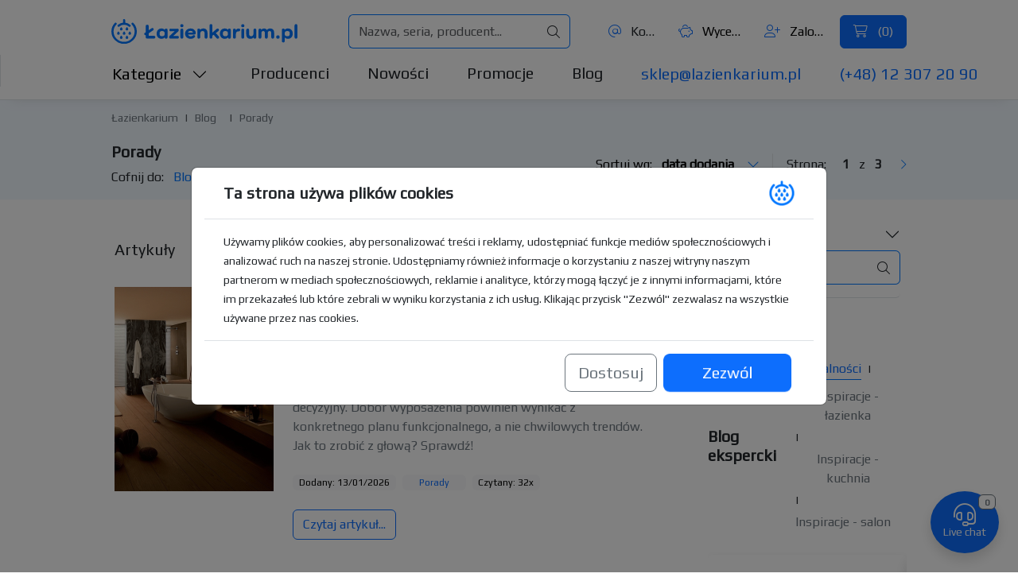

--- FILE ---
content_type: text/html; charset=utf-8
request_url: https://lazienkarium.pl/blog/porady
body_size: 32115
content:

<!DOCTYPE html>
<html prefix="og: http://ogp.me/ns#" lang="pl-pl" dir="ltr">
	<head>
		<meta charset="UTF-8">
		<meta name="viewport" content="width=device-width, initial-scale=1, user-scalable=no">

		<link rel="icon" href="/images/favicon/favicon-32x32.png" sizes="32x32">
		<link rel="icon" href="/images/favicon/favicon.svg" type="image/svg+xml">
		<link rel="apple-touch-icon" href="/images/favicon/apple-icon-180x180.png">
		<link rel="icon" href="/images/favicon/android-icon-36x36.png" sizes="36x36" type="image/png" density="0.75">
		<link rel="icon" href="/images/favicon/android-icon-48x48.png" sizes="48x48" type="image/png" density="1.0">
		<link rel="icon" href="/images/favicon/android-icon-72x72.png" sizes="72x72" type="image/png" density="1.5">
		<link rel="icon" href="/images/favicon/android-icon-96x96.png" sizes="96x96" type="image/png" density="2.0">
		<link rel="icon" href="/images/favicon/android-icon-144x144.png" sizes="144x144" type="image/png" density="3.0">
		<link rel="icon" href="/images/favicon/android-icon-192x192.png" sizes="192x192" type="image/png" density="4.0">
		
		<link href="https://fonts.googleapis.com/css2?family=Play&display=swap" rel="stylesheet">
		<link href="https://cdn.jsdelivr.net/npm/bootstrap@5.3.3/dist/css/bootstrap.min.css" rel="stylesheet" crossorigin="anonymous">
		<script src="https://cdn.jsdelivr.net/npm/bootstrap@5.3.3/dist/js/bootstrap.bundle.min.js" crossorigin="anonymous"></script>
		<link href="https://cdn.lazienkarium.pl/templates/ignisdev1/css/e2abdeefe7.css" rel="stylesheet">

		<link href="/templates/ignisdev1/css/general.css?v=1.0.41" rel="stylesheet">

		
		<script type="text/javascript" src="/templates/ignisdev1/js/template.js?v=1.0.41"></script>

		
		<script src="https://cdn.jsdelivr.net/npm/glider-js@1.7.7/glider.min.js"></script>

		
		<base href="https://lazienkarium.pl/blog/porady" />
	<meta http-equiv="content-type" content="text/html; charset=utf-8" />
	<meta name="keywords" content="Nowoczesne wnętrza, jak projektować wnętrza, jak urządzić salon, jak urządzić kuchnię" />
	<meta name="description" content="Jak Urządzić Kuchnię? O Czym Pamiętać, Projektując Nowoczesne Wnętrza? Jak Urządzić Salon i Jak Projektować Wnętrza, Które Będą Ponadczasowe? Triki i Złote Rady na łazienkarium.pl" />
	<title>Porady - Lazienkarium.pl</title>
	<link rel="canonical" href="https://lazienkarium.pl/blog" />
	<link rel="next" href="https://lazienkarium.pl/blog/porady?strona=2" />


		<meta name="author" content="Ignisdev Ltd">

		<script src="https://www.googletagmanager.com/gtag/js?id=G-9V4DFRBEKM"></script>

			</head>
	<body>

<nav class="row px-xl-140px px-35px mx-0 navbar navbar-expand-lg bg-white" aria-label="Top menu">
	<div class="col-6 col-xl-3 px-0 order-0 order-lg-0">
		<a class="d-flex navbar-brand" href="https://lazienkarium.pl/" id="brandLogo">
			<img src="/images/lazienkarium.pl-logo.svg" alt="Łazienkarium.pl" class="img-fluid">
		</a>
	</div>

	<div class="col-6 col-xl-4 px-0 d-flex d-xl-none justify-content-end order-1">
		<button class="navbar-toggler collapsed" type="button" data-bs-toggle="collapse" data-bs-target="#navbarNav" aria-expanded="false">
			<span class="navbar-toggler-icon"></span>
		</button>
	</div>

    <div class="collapse navbar-collapse col-12 col-xl-4 px-0 order-2 order-lg-2" id="navbarNav">
		<div class="pt-4 pt-xl-0 d-flex flex-column flex-lg-row justify-content-center align-items-center justify-content-lg-end align-items-lg-center w-100">
			<button type="button" class="bg-transparent d-inline-block d-xl-none fs-6 align-items-center me-3" data-bs-toggle="modal" data-bs-target="#catsModal"><i class="fa-light fa-chart-bar me-2 text-primary"></i> Kategorie</button>
			<a class="text-decoration-none d-inline-block fs-6 text-dark text-truncate align-items-center me-3" title="Kontakt" href="https://lazienkarium.pl/kontakt"><i class="fa-light fa-at me-2 text-primary"></i> Kontakt</a>
			<button type="button" title="Wycena" class="bg-transparent d-inline-block fs-6 align-items-center text-truncate text-nowrap me-3" data-bs-toggle="modal" data-bs-target="#quoteModal"><i class="fa-light fa-piggy-bank me-2 text-primary"></i> Wycena (<span id="miniQuoteItemsCountTop" class="fc-laz-blue">0</span>)</button>
			<button type="button" title="Konto klienta" class="bg-transparent d-inline-block fs-6 align-items-center text-truncate text-nowrap me-3" data-bs-toggle="modal" data-bs-target="#loginModal"><i class="fa-light fa-user-plus me-2 text-primary"></i> Zaloguj się</button>
			<button type="button" title="Koszyk" class="btn btn-primary px-3 py-2 d-flex align-items-center d-none d-xl-block text-nowrap" data-bs-toggle="modal" data-bs-target="#cartModal">
				<i class="fa-light fa-cart-shopping  pe-2"></i> (<span id="miniCartItemsCountTop">0</span>)
			</button>
            <div class="d-flex d-xl-none flex-column justify-content-end align-items-center flex-fill mt-2">
            	<a href="mailto:sklep@lazienkarium.pl" class="fs-6 text-decoration-none text-primary me-xl-5">sklep@lazienkarium.pl</a>
            	<a href="tel:+48123072090" class="fs-6 text-decoration-none text-primary">(+48) 12 307 20 90</a>
            </div>
		</div>
	</div>
	
    <div class="col-12 col-xl-4 px-0 search-container d-flex justify-content-center order-3 order-lg-1 flex-grow-1">
        <div class="input-group d-flex align-items-center justify-content-between mx-lg-5">
        	<form class="d-flex flex-grow-1" id="search-form" action="https://lazienkarium.pl/wyszukiwarka" method="get" role="search">
            	<input placeholder="Nazwa, seria, producent..."  name="szukaj" value="" autocomplete="off" type="text" class="flex-grow-1 form-control search-input rounded-start-2" id="mainSearch">
        		<button type="button" id="idevAjaxClearTop" class="input-group-text d-none"><i class="fa-light fa-xmark"></i></button>
        		<button type="submit" class="input-group-text rounded-end-2"><i class="fa-light fa-magnifying-glass"></i></button>
        	</form>
        </div>
    </div>

	<div id="idevSearchResultsTopContainer" class="px-xl-140px px-35px idevScrollList position-absolute top-100 start-0 w-100 bg-white"></div>
</nav>

<nav class="subnavHeader-final-bg border-bottom pb-xl-3  d-none d-xl-block" aria-label="Główne menu">
<div class="container-flex subnavHeader px-xl-140px px-35px border-start">
    <div class="row pt-xl-2">
        <div class="col-xl-12 d-flex dropdown">
            <button type="button" class="ps-0 fs-5 me-5 bg-transparent idevDropdown-toggle text-nowrap" data-bs-toggle="dropdown" data-bs-auto-close="outside" aria-expanded="false" data-bs-offset="-2,16">Kategorie <i class="fa-light fa-chevron-down ms-2"></i></button>
			<div class="dropdown-menu w-75 rounded-0 p-4" id="mainNavCatMenu">
				<div class="row">
					<div class="col-xl-2">
						<ul class="nav nav-tabs flex-column nestedTabs0 border-0">
							<li class="nav-item"><a class="bg-transparent border-0 nav-link text-dark d-xl-inline-flex align-items-center active" href="https://lazienkarium.pl/lazienka" data-bs-toggle="tab" data-anchor="#catItem1"><i class="fa-light fa-fw fa-shower me-2"></i> Łazienka</a></li>
							<li class="nav-item"><a class="bg-transparent border-0 nav-link text-dark d-xl-inline-flex align-items-center" href="https://lazienkarium.pl/kuchnia" data-bs-toggle="tab" data-anchor="#catItem2"><i class="fa-light fa-fw fa-sink me-2"></i> Kuchnia</a></li>
							<li class="nav-item"><a class="bg-transparent border-0 nav-link text-dark d-xl-inline-flex align-items-center" href="https://lazienkarium.pl/ogrzewanie-energia" data-bs-toggle="tab" data-anchor="#catItem3"><i class="fa-light fa-fw fa-fire me-2"></i> Ogrzewanie</a></li>
							<li class="nav-item"><a class="bg-transparent border-0 nav-link text-dark d-xl-inline-flex align-items-center" href="https://lazienkarium.pl/dom" data-bs-toggle="tab" data-anchor="#catItem4"><i class="fa-light fa-fw fa-house-chimney me-2"></i> Dom</a></li>
							<li class="nav-item"><a class="bg-transparent border-0 nav-link text-dark d-xl-inline-flex align-items-center" href="https://lazienkarium.pl/plytki" data-bs-toggle="tab" data-anchor="#catItem5"><i class="fa-light fa-fw fa-square me-2"></i> Płytki</a></li>
							<li class="nav-item"><a class="bg-transparent border-0 nav-link text-dark d-xl-inline-flex align-items-center border-bottom pb-2" href="https://lazienkarium.pl/oswietlenie" data-bs-toggle="tab" data-anchor="#catItem6"><i class="fa-light fa-fw fa-lightbulb me-2"></i> Lampy</a></li>
													</ul>
					</div>
					<div class="col-xl-2">
						<div class="tab-content">
							<div class="tab-pane active" id="catItem1">
								<ul class="nav nav-tabs flex-column nestedTabs1 border-0">
									<li class="nav-item"><a class="bg-transparent border-0 nav-link text-dark d-xl-inline-block pt-2 pb-1 defaultTab active" href="https://lazienkarium.pl/baterie" data-bs-toggle="tab" data-anchor="#catItem1-1">Baterie</a></li>
									<li class="nav-item"><a class="bg-transparent border-0 nav-link text-dark d-xl-inline-block py-1" href="https://lazienkarium.pl/strefa-umywalek" data-bs-toggle="tab" data-anchor="#catItem1-2">Strefa umywalek</a></li>
									<li class="nav-item"><a class="bg-transparent border-0 nav-link text-dark d-xl-inline-block py-1" href="https://lazienkarium.pl/toalety" data-bs-toggle="tab" data-anchor="#catItem1-3">Toalety</a></li>
									<li class="nav-item"><a class="bg-transparent border-0 nav-link text-dark d-xl-inline-block py-1" href="https://lazienkarium.pl/bidety" data-bs-toggle="tab" data-anchor="#catItem1-4">Bidety</a></li>
									<li class="nav-item"><a class="bg-transparent border-0 nav-link text-dark d-xl-inline-block py-1" href="https://lazienkarium.pl/pisuary" data-bs-toggle="tab" data-anchor="#catItem1-5">Pisuary</a></li>
									<li class="nav-item"><a class="bg-transparent border-0 nav-link text-dark d-xl-inline-block py-1" href="https://lazienkarium.pl/wanny" data-bs-toggle="tab" data-anchor="#catItem1-6">Wanny</a></li>
									<li class="nav-item"><a class="bg-transparent border-0 nav-link text-dark d-xl-inline-block py-1" href="https://lazienkarium.pl/prysznice" data-bs-toggle="tab" data-anchor="#catItem1-7">Prysznice</a></li>
									<li class="nav-item"><a class="bg-transparent border-0 nav-link text-dark d-xl-inline-block py-1" href="https://lazienkarium.pl/meble-lazienkowe" data-bs-toggle="tab" data-anchor="#catItem1-8">Meble łazienkowe</a></li>
									<li class="nav-item"><a class="bg-transparent border-0 nav-link text-dark d-xl-inline-block py-1" href="https://lazienkarium.pl/akcesoria-lazienkowe" data-bs-toggle="tab" data-anchor="#catItem1-9">Akcesoria łazienkowe</a></li>
									<li class="nav-item"><a class="bg-transparent border-0 nav-link text-dark d-xl-inline-block py-1" href="https://lazienkarium.pl/kompletne-lazienki" data-bs-toggle="tab" data-anchor="#catItem1-10">Kompletne łazienki</a></li>
									<li class="nav-item"><a class="bg-transparent border-0 nav-link text-dark d-xl-inline-block py-1" href="https://lazienkarium.pl/nagradzane-produkty" data-bs-toggle="tab" data-anchor="#catItem1-11">Nagradzane produkty</a></li>
								</ul>
							</div>
							<div class="tab-pane" id="catItem2">
								<ul class="nav nav-tabs flex-column nestedTabs1 border-0">
									<li class="nav-item"><a class="bg-transparent border-0 nav-link text-dark d-xl-inline-block pt-2 pb-1 defaultTab" href="https://lazienkarium.pl/baterie-kuchenne" data-bs-toggle="tab" data-anchor="#catItem2-1">Baterie kuchenne</a></li>
									<li class="nav-item"><a class="bg-transparent border-0 nav-link text-dark d-xl-inline-block py-1" href="https://lazienkarium.pl/zlewozmywaki" data-bs-toggle="tab" data-anchor="#catItem2-2">Zlewozmywaki</a></li>
									<li class="nav-item"><a class="bg-transparent border-0 nav-link text-dark d-xl-inline-block py-1" href="https://lazienkarium.pl/mlynki-do-odpadow" data-bs-toggle="tab" data-anchor="#catItem2-3">Młynki do odpadów</a></li>
									<li class="nav-item"><a class="bg-transparent border-0 nav-link text-dark d-xl-inline-block py-1" href="https://lazienkarium.pl/pojemniki-i-sortowniki-na-odpady" data-bs-toggle="tab" data-anchor="#catItem2-4">Pojemniki i sortowniki na odpady</a></li>
									<li class="nav-item"><a class="bg-transparent border-0 nav-link text-dark d-xl-inline-block py-1" href="https://lazienkarium.pl/dodatki-do-kuchni" data-bs-toggle="tab" data-anchor="#catItem2-5">Dodatki do kuchni</a></li>
									<li class="nav-item"><a class="bg-transparent border-0 nav-link text-dark d-xl-inline-block py-1" href="https://lazienkarium.pl/urzadzenia-filtrujace" data-bs-toggle="tab" data-anchor="#catItem2-6">Urządzenia filtrujące</a></li>
									<li class="nav-item"><a class="bg-transparent border-0 nav-link text-dark d-xl-inline-block py-1" href="https://lazienkarium.pl/okapy" data-bs-toggle="tab" data-anchor="#catItem2-7">Okapy</a></li>
									<li class="nav-item"><a class="bg-transparent border-0 nav-link text-dark d-xl-inline-block py-1" href="https://lazienkarium.pl/piekarniki" data-bs-toggle="tab" data-anchor="#catItem2-8">Piekarniki</a></li>
									<li class="nav-item"><a class="bg-transparent border-0 nav-link text-dark d-xl-inline-block py-1" href="https://lazienkarium.pl/kuchenki-mikrofalowe" data-bs-toggle="tab" data-anchor="#catItem2-9">Kuchenki mikrofalowe</a></li>
									<li class="nav-item"><a class="bg-transparent border-0 nav-link text-dark d-xl-inline-block py-1" href="https://lazienkarium.pl/zmywarki" data-bs-toggle="tab" data-anchor="#catItem2-10">Zmywarki</a></li>
									<li class="nav-item"><a class="bg-transparent border-0 nav-link text-dark d-xl-inline-block py-1" href="https://lazienkarium.pl/kuchenki" data-bs-toggle="tab" data-anchor="#catItem2-11">Kuchenki</a></li>
									<li class="nav-item"><a class="bg-transparent border-0 nav-link text-dark d-xl-inline-block py-1" href="https://lazienkarium.pl/plyty-grzewcze" data-bs-toggle="tab" data-anchor="#catItem2-12">Płyty grzewcze</a></li>
									<li class="nav-item"><a class="bg-transparent border-0 nav-link text-dark d-xl-inline-block py-1" href="https://lazienkarium.pl/chlodziarko-zamrazarki" data-bs-toggle="tab" data-anchor="#catItem2-13">Chłodziarko-zamrażarki</a></li>
								</ul>
							</div>
							<div class="tab-pane" id="catItem3">
								<ul class="nav nav-tabs flex-column nestedTabs1 border-0">
									<li class="nav-item"><a class="bg-transparent border-0 nav-link text-dark d-xl-inline-block pt-2 pb-1 defaultTab" href="https://lazienkarium.pl/grzejniki" data-bs-toggle="tab" data-anchor="#catItem3-1">Grzejniki</a></li>
									<li class="nav-item"><a class="bg-transparent border-0 nav-link text-dark d-xl-inline-block py-1" href="https://lazienkarium.pl/ogrzewanie-podlogowe" data-bs-toggle="tab" data-anchor="#catItem3-2">Ogrzewanie podłogowe</a></li>
									<li class="nav-item"><a class="bg-transparent border-0 nav-link text-dark d-xl-inline-block py-1" href="https://lazienkarium.pl/piece-centralnego-ogrzewania" data-bs-toggle="tab" data-anchor="#catItem3-3">Piece centralnego ogrzewania</a></li>
									<li class="nav-item"><a class="bg-transparent border-0 nav-link text-dark d-xl-inline-block py-1" href="https://lazienkarium.pl/pompy-ciepla" data-bs-toggle="tab" data-anchor="#catItem3-4">Pompy ciepła</a></li>
									<li class="nav-item"><a class="bg-transparent border-0 nav-link text-dark d-xl-inline-block py-1" href="https://lazienkarium.pl/przeplywowe-podgrzewacze-wody" data-bs-toggle="tab" data-anchor="#catItem3-5">Przepływowe podgrzewacze wody</a></li>
									<li class="nav-item"><a class="bg-transparent border-0 nav-link text-dark d-xl-inline-block py-1" href="https://lazienkarium.pl/zbiorniki-na-wode-uzytkowa" data-bs-toggle="tab" data-anchor="#catItem3-6">Zbiorniki na wodę użytkową</a></li>
									<li class="nav-item"><a class="bg-transparent border-0 nav-link text-dark d-xl-inline-block py-1" href="https://lazienkarium.pl/wyposazenie-kotlowni" data-bs-toggle="tab" data-anchor="#catItem3-7">Wyposażenie kotłowni</a></li>
									<li class="nav-item"><a class="bg-transparent border-0 nav-link text-dark d-xl-inline-block py-1" href="https://lazienkarium.pl/zmiekczacze-wody" data-bs-toggle="tab" data-anchor="#catItem3-8">Zmiękczacze wody</a></li>
									<li class="nav-item"><a class="bg-transparent border-0 nav-link text-dark d-xl-inline-block py-1" href="https://lazienkarium.pl/rekuperatory" data-bs-toggle="tab" data-anchor="#catItem3-9">Rekuperatory</a></li>
									<li class="nav-item"><a class="bg-transparent border-0 nav-link text-dark d-xl-inline-block py-1" href="https://lazienkarium.pl/nagrzewnice" data-bs-toggle="tab" data-anchor="#catItem3-10">Nagrzewnice</a></li>
									<li class="nav-item"><a class="bg-transparent border-0 nav-link text-dark d-xl-inline-block py-1" href="https://lazienkarium.pl/kurtyny-powietrzne" data-bs-toggle="tab" data-anchor="#catItem3-11">Kurtyny powietrzne</a></li>
									<li class="nav-item"><a class="bg-transparent border-0 nav-link text-dark d-xl-inline-block py-1" href="https://lazienkarium.pl/kolektory-sloneczne" data-bs-toggle="tab" data-anchor="#catItem3-12">Kolektory słoneczne</a></li>
								</ul>
							</div>
							<div class="tab-pane" id="catItem4">
								<ul class="nav nav-tabs flex-column nestedTabs1 border-0">
									<li class="nav-item"><a class="bg-transparent border-0 nav-link text-dark d-xl-inline-block pt-2 pb-1 defaultTab" href="https://lazienkarium.pl/oczyszczacze-powietrza" data-bs-toggle="tab" data-anchor="#catItem4-1">Oczyszczacze powietrza</a></li>
									<li class="nav-item"><a class="bg-transparent border-0 nav-link text-dark d-xl-inline-block py-1" href="https://lazienkarium.pl/meble-biurowe" data-bs-toggle="tab" data-anchor="#catItem4-2">Meble biurowe</a></li>
									<li class="nav-item"><a class="bg-transparent border-0 nav-link text-dark d-xl-inline-block py-1" href="https://lazienkarium.pl/meble-do-sypialni" data-bs-toggle="tab" data-anchor="#catItem4-3">Meble do sypialni</a></li>
									<li class="nav-item"><a class="bg-transparent border-0 nav-link text-dark d-xl-inline-block py-1" href="https://lazienkarium.pl/meble-do-przedpokoju" data-bs-toggle="tab" data-anchor="#catItem4-4">Meble do przedpokoju</a></li>
									<li class="nav-item"><a class="bg-transparent border-0 nav-link text-dark d-xl-inline-block py-1" href="https://lazienkarium.pl/meble-salonowe" data-bs-toggle="tab" data-anchor="#catItem4-5">Meble salonowe</a></li>
									<li class="nav-item"><a class="bg-transparent border-0 nav-link text-dark d-xl-inline-block py-1" href="https://lazienkarium.pl/meble-ogrodowe" data-bs-toggle="tab" data-anchor="#catItem4-6">Meble ogrodowe</a></li>
									<li class="nav-item"><a class="bg-transparent border-0 nav-link text-dark d-xl-inline-block py-1" href="https://lazienkarium.pl/materace" data-bs-toggle="tab" data-anchor="#catItem4-7">Materace</a></li>
									<li class="nav-item"><a class="bg-transparent border-0 nav-link text-dark d-xl-inline-block py-1" href="https://lazienkarium.pl/odkurzacze" data-bs-toggle="tab" data-anchor="#catItem4-8">Odkurzacze</a></li>
									<li class="nav-item"><a class="bg-transparent border-0 nav-link text-dark d-xl-inline-block py-1" href="https://lazienkarium.pl/ekrany-ochronne" data-bs-toggle="tab" data-anchor="#catItem4-9">Ekrany ochronne</a></li>
									<li class="nav-item"><a class="bg-transparent border-0 nav-link text-dark d-xl-inline-block py-1" href="https://lazienkarium.pl/artykuly-do-dezynfekcji" data-bs-toggle="tab" data-anchor="#catItem4-10">Artykuły do dezynfekcji</a></li>
									<li class="nav-item"><a class="bg-transparent border-0 nav-link text-dark d-xl-inline-block py-1" href="https://lazienkarium.pl/klimatyzatory" data-bs-toggle="tab" data-anchor="#catItem4-11">Klimatyzatory</a></li>
									<li class="nav-item"><a class="bg-transparent border-0 nav-link text-dark d-xl-inline-block py-1" href="https://lazienkarium.pl/wycieraczki-zewnetrzne" data-bs-toggle="tab" data-anchor="#catItem4-12">Wycieraczki zewnętrzne</a></li>
									<li class="nav-item"><a class="bg-transparent border-0 nav-link text-dark d-xl-inline-block py-1" href="https://lazienkarium.pl/akcesoria-budowlane" data-bs-toggle="tab" data-anchor="#catItem4-13">Akcesoria budowlane</a></li>
								</ul>
							</div>
							<div class="tab-pane" id="catItem5">
								<ul class="nav nav-tabs flex-column nestedTabs1 border-0">
									<li class="nav-item"><a class="bg-transparent border-0 nav-link text-dark d-xl-inline-block pt-2 pb-1 defaultTab" href="https://lazienkarium.pl/plytki-ceramiczne" data-bs-toggle="tab" data-anchor="#catItem5-1">Płytki ceramiczne</a></li>
									<li class="nav-item"><a class="bg-transparent border-0 nav-link text-dark d-xl-inline-block py-1" href="https://lazienkarium.pl/mozaiki" data-bs-toggle="tab" data-anchor="#catItem5-2">Mozaiki</a></li>
									<li class="nav-item"><a class="bg-transparent border-0 nav-link text-dark d-xl-inline-block py-1" href="https://lazienkarium.pl/plytki-drewnopodobne" data-bs-toggle="tab" data-anchor="#catItem5-3">Płytki drewnopodobne</a></li>
									<li class="nav-item"><a class="bg-transparent border-0 nav-link text-dark d-xl-inline-block py-1" href="https://lazienkarium.pl/plytki-heksagonalne" data-bs-toggle="tab" data-anchor="#catItem5-4">Płytki heksagonalne</a></li>
									<li class="nav-item"><a class="bg-transparent border-0 nav-link text-dark d-xl-inline-block py-1" href="https://lazienkarium.pl/plytki-wielkoformatowe" data-bs-toggle="tab" data-anchor="#catItem5-5">Płytki wielkoformatowe</a></li>
									<li class="nav-item"><a class="bg-transparent border-0 nav-link text-dark d-xl-inline-block py-1" href="https://lazienkarium.pl/plytki-patchwork" data-bs-toggle="tab" data-anchor="#catItem5-6">Płytki patchwork</a></li>
									<li class="nav-item"><a class="bg-transparent border-0 nav-link text-dark d-xl-inline-block py-1" href="https://lazienkarium.pl/kamien" data-bs-toggle="tab" data-anchor="#catItem5-7">Kamień</a></li>
									<li class="nav-item"><a class="bg-transparent border-0 nav-link text-dark d-xl-inline-block py-1" href="https://lazienkarium.pl/kleje" data-bs-toggle="tab" data-anchor="#catItem5-8">Kleje</a></li>
									<li class="nav-item"><a class="bg-transparent border-0 nav-link text-dark d-xl-inline-block py-1" href="https://lazienkarium.pl/fugi" data-bs-toggle="tab" data-anchor="#catItem5-9">Fugi i impregnaty</a></li>
									<li class="nav-item"><a class="bg-transparent border-0 nav-link text-dark d-xl-inline-block py-1" href="https://lazienkarium.pl/silikony" data-bs-toggle="tab" data-anchor="#catItem5-10">Silikony</a></li>
								</ul>
							</div>
							<div class="tab-pane" id="catItem6">
								<ul class="nav nav-tabs flex-column nestedTabs1 border-0">
									<li class="nav-item"><a class="bg-transparent border-0 nav-link text-dark d-xl-inline-block pt-2 pb-1 defaultTab" href="https://lazienkarium.pl/oswietlenie-lazienkowe" data-bs-toggle="tab" data-anchor="#catItem6-1">Oświetlenie łazienkowe</a></li>
									<li class="nav-item"><a class="bg-transparent border-0 nav-link text-dark d-xl-inline-block py-1" href="https://lazienkarium.pl/wlaczniki-i-gniazdka" data-bs-toggle="tab" data-anchor="#catItem6-2">Włączniki i gniazdka</a></li>
									<li class="nav-item"><a class="bg-transparent border-0 nav-link text-dark d-xl-inline-block py-1" href="https://lazienkarium.pl/lampy-wiszace" data-bs-toggle="tab" data-anchor="#catItem6-3">Lampy wiszące</a></li>
									<li class="nav-item"><a class="bg-transparent border-0 nav-link text-dark d-xl-inline-block py-1" href="https://lazienkarium.pl/lampy-stojace" data-bs-toggle="tab" data-anchor="#catItem6-4">Lampy stojące</a></li>
									<li class="nav-item"><a class="bg-transparent border-0 nav-link text-dark d-xl-inline-block py-1" href="https://lazienkarium.pl/lampy-biurowe" data-bs-toggle="tab" data-anchor="#catItem6-5">Lampy biurowe</a></li>
									<li class="nav-item"><a class="bg-transparent border-0 nav-link text-dark d-xl-inline-block py-1" href="https://lazienkarium.pl/lampy-stolowe" data-bs-toggle="tab" data-anchor="#catItem6-6">Lampy stołowe</a></li>
									<li class="nav-item"><a class="bg-transparent border-0 nav-link text-dark d-xl-inline-block py-1" href="https://lazienkarium.pl/kinkiety" data-bs-toggle="tab" data-anchor="#catItem6-7">Kinkiety</a></li>
									<li class="nav-item"><a class="bg-transparent border-0 nav-link text-dark d-xl-inline-block py-1" href="https://lazienkarium.pl/reflektory-i-spoty" data-bs-toggle="tab" data-anchor="#catItem6-8">Reflektory i spoty</a></li>
									<li class="nav-item"><a class="bg-transparent border-0 nav-link text-dark d-xl-inline-block py-1" href="https://lazienkarium.pl/systemy-linkowe" data-bs-toggle="tab" data-anchor="#catItem6-9">Systemy linkowe</a></li>
									<li class="nav-item"><a class="bg-transparent border-0 nav-link text-dark d-xl-inline-block py-1" href="https://lazienkarium.pl/systemy-szynowe" data-bs-toggle="tab" data-anchor="#catItem6-10">Systemy szynowe</a></li>
									<li class="nav-item"><a class="bg-transparent border-0 nav-link text-dark d-xl-inline-block py-1" href="https://lazienkarium.pl/lampy-sufitowe" data-bs-toggle="tab" data-anchor="#catItem6-11">Lampy sufitowe</a></li>
									<li class="nav-item"><a class="bg-transparent border-0 nav-link text-dark d-xl-inline-block py-1" href="https://lazienkarium.pl/lampy-ogrodowe" data-bs-toggle="tab" data-anchor="#catItem6-12">Lampy ogrodowe</a></li>
								</ul>
							</div>
														<div class="tab-pane" id="catItem8">

							</div>
						</div>
					</div>
					<div class="col-xl-8">
						<div class="tab-content">
							<div class="tab-pane active" id="catItem1-1">
								<ul class="nav flex-column nestedTabs2 border-0">
									<li class="nav-item"><a class="bg-transparent border-0 nav-link text-dark pt-2 pb-1" href="https://lazienkarium.pl/baterie-umywalkowe">Baterie umywalkowe</a></li>
									<li class="nav-item"><a class="bg-transparent border-0 nav-link text-dark py-1" href="https://lazienkarium.pl/baterie-bidetowe">Baterie bidetowe</a></li>
									<li class="nav-item"><a class="bg-transparent border-0 nav-link text-dark py-1" href="https://lazienkarium.pl/baterie-bidette">Baterie bidette</a></li>
									<li class="nav-item"><a class="bg-transparent border-0 nav-link text-dark py-1" href="https://lazienkarium.pl/baterie-wannowe-natynkowe">Baterie wannowe natynkowe</a></li>
									<li class="nav-item"><a class="bg-transparent border-0 nav-link text-dark py-1" href="https://lazienkarium.pl/baterie-prysznicowe-natynkowe">Baterie prysznicowe natynkowe</a></li>
									<li class="nav-item"><a class="bg-transparent border-0 nav-link text-dark py-1" href="https://lazienkarium.pl/baterie-wannowo-prysznicowe-podtynkowe">Baterie wannowo-prysznicowe podtynkowe</a></li>
									<li class="nav-item"><a class="bg-transparent border-0 nav-link text-dark py-1" href="https://lazienkarium.pl/baterie-nawannowe">Baterie nawannowe</a></li>
									<li class="nav-item"><a class="bg-transparent border-0 nav-link text-dark py-1" href="https://lazienkarium.pl/baterie-wannowe-wolnostojace">Baterie wannowe wolnostojące</a></li>
									<li class="nav-item"><a class="bg-transparent border-0 nav-link text-dark py-1" href="https://lazienkarium.pl/zawory-przelaczajace">Zawory przełączające</a></li>
									<li class="nav-item"><a class="bg-transparent border-0 nav-link text-dark py-1" href="https://lazienkarium.pl/wylewki-do-baterii">Wylewki do baterii</a></li>
									<li class="nav-item"><a class="bg-transparent border-0 nav-link text-dark py-1" href="https://lazienkarium.pl/elementy-podtynkowe-do-baterii">Elementy podtynkowe do baterii</a></li>
									<li class="nav-item"><a class="bg-transparent border-0 nav-link text-dark py-1" href="https://lazienkarium.pl/baterie-akcesoria">Baterie - akcesoria</a></li>
									<li class="nav-item"><a class="bg-transparent border-0 nav-link text-dark py-1" href="https://lazienkarium.pl/baterie-zawory-katowe">Baterie - zawory kątowe</a></li>
									<li class="nav-item"><a class="bg-transparent border-0 nav-link text-dark py-1" href="https://lazienkarium.pl/zawory-ogrodowe">Zawory ogrodowe</a></li>
								</ul>
							</div>
							<div class="tab-pane" id="catItem1-2">
								<ul class="nav flex-column nestedTabs2 border-0">
									<li class="nav-item"><a class="bg-transparent border-0 nav-link text-dark pt-2 pb-1" href="https://lazienkarium.pl/umywalki-modele">Umywalki</a></li>
									<li class="nav-item"><a class="bg-transparent border-0 nav-link text-dark py-1" href="https://lazienkarium.pl/umywalki-z-szafka">Umywalki z szafką</a></li>
									<li class="nav-item"><a class="bg-transparent border-0 nav-link text-dark py-1" href="https://lazienkarium.pl/syfony-do-umywalek">Syfony do umywalek</a></li>
									<li class="nav-item"><a class="bg-transparent border-0 nav-link text-dark py-1" href="https://lazienkarium.pl/korki-do-umywalek">Korki do umywalek</a></li>
									<li class="nav-item"><a class="bg-transparent border-0 nav-link text-dark py-1" href="https://lazienkarium.pl/polpostumenty">Półpostumenty</a></li>
									<li class="nav-item"><a class="bg-transparent border-0 nav-link text-dark py-1" href="https://lazienkarium.pl/postumenty">Postumenty</a></li>
									<li class="nav-item"><a class="bg-transparent border-0 nav-link text-dark py-1" href="https://lazienkarium.pl/stelaze-do-umywalek">Stelaże do umywalek</a></li>
									<li class="nav-item"><a class="bg-transparent border-0 nav-link text-dark py-1" href="https://lazienkarium.pl/akcesoria-umywalki">Akcesoria - umywalki</a></li>
								</ul>
							</div>
							<div class="tab-pane" id="catItem1-3">
								<ul class="nav flex-column nestedTabs2 border-0">
									<li class="nav-item"><a class="bg-transparent border-0 nav-link text-dark pt-2 pb-1" href="https://lazienkarium.pl/miski-wc">Toalety WC wiszące</a></li>
									<li class="nav-item"><a class="bg-transparent border-0 nav-link text-dark py-1" href="https://lazienkarium.pl/miski-wc-stojace">Toalety WC stojące</a></li>
									<li class="nav-item"><a class="bg-transparent border-0 nav-link text-dark py-1" href="https://lazienkarium.pl/deski-sedesowe">Deski sedesowe</a></li>
									<li class="nav-item"><a class="bg-transparent border-0 nav-link text-dark py-1" href="https://lazienkarium.pl/toalety-i-deski-myjace">Toalety i deski myjące</a></li>
									<li class="nav-item"><a class="bg-transparent border-0 nav-link text-dark py-1" href="https://lazienkarium.pl/stelaze-do-wc">Stelaże do WC</a></li>
									<li class="nav-item"><a class="bg-transparent border-0 nav-link text-dark py-1" href="https://lazienkarium.pl/przyciski-splukujace">Przyciski spłukujące</a></li>
									<li class="nav-item"><a class="bg-transparent border-0 nav-link text-dark py-1" href="https://lazienkarium.pl/spluczki">Spłuczki</a></li>
									<li class="nav-item"><a class="bg-transparent border-0 nav-link text-dark py-1" href="https://lazienkarium.pl/wc-akcesoria">WC akcesoria</a></li>
								</ul>
							</div>
							<div class="tab-pane" id="catItem1-4">
								<ul class="nav flex-column nestedTabs2 border-0">
									<li class="nav-item"><a class="bg-transparent border-0 nav-link text-dark pt-2 pb-1" href="https://lazienkarium.pl/bidety-podkategoria">Bidety</a></li>
									<li class="nav-item"><a class="bg-transparent border-0 nav-link text-dark py-1" href="https://lazienkarium.pl/deski-bidetowe">Deski bidetowe</a></li>
									<li class="nav-item"><a class="bg-transparent border-0 nav-link text-dark py-1" href="https://lazienkarium.pl/stelaze-do-bidetow">Stelaże do bidetów</a></li>
									<li class="nav-item"><a class="bg-transparent border-0 nav-link text-dark py-1" href="https://lazienkarium.pl/stelaze-podtynkowe-do-bidetow-akcesoria">Stelaże podtynkowe do bidetów - akcesoria</a></li>
									<li class="nav-item"><a class="bg-transparent border-0 nav-link text-dark py-1" href="https://lazienkarium.pl/syfony-do-bidetow">Syfony do bidetów</a></li>
								</ul>
							</div>
							<div class="tab-pane" id="catItem1-5">
								<ul class="nav flex-column nestedTabs2 border-0">
									<li class="nav-item"><a class="bg-transparent border-0 nav-link text-dark pt-2 pb-1" href="https://lazienkarium.pl/pisuary-podkategoria">Pisuary</a></li>
									<li class="nav-item"><a class="bg-transparent border-0 nav-link text-dark py-1" href="https://lazienkarium.pl/deski-do-pisuarow">Deski do pisuarów</a></li>
									<li class="nav-item"><a class="bg-transparent border-0 nav-link text-dark py-1" href="https://lazienkarium.pl/przyciski-splukujace-do-pisuarow">Przyciski spłukujące do pisuarów</a></li>
									<li class="nav-item"><a class="bg-transparent border-0 nav-link text-dark py-1" href="https://lazienkarium.pl/stelaze-podtynkowe-do-pisuarow">Stelaże podtynkowe do pisuarów</a></li>
									<li class="nav-item"><a class="bg-transparent border-0 nav-link text-dark py-1" href="https://lazienkarium.pl/stelaze-podtynkowe-do-pisuarow-akcesoria">Stelaże podtynkowe do pisuarów - akcesoria</a></li>
									<li class="nav-item"><a class="bg-transparent border-0 nav-link text-dark py-1" href="https://lazienkarium.pl/elementy-montazowe-do-pisuarow">Elementy montażowe do pisuarów</a></li>
									<li class="nav-item"><a class="bg-transparent border-0 nav-link text-dark py-1" href="https://lazienkarium.pl/syfony-do-pisuarow">Syfony do pisuarów</a></li>
								</ul>
							</div>
							<div class="tab-pane" id="catItem1-6">
								<ul class="nav flex-column nestedTabs2 border-0">
									<li class="nav-item"><a class="bg-transparent border-0 nav-link text-dark pt-2 pb-1" href="https://lazienkarium.pl/wanny-prostokatne">Wanny prostokątne</a></li>
									<li class="nav-item"><a class="bg-transparent border-0 nav-link text-dark py-1" href="https://lazienkarium.pl/wanny-okragle-owalne">Wanny okrągłe-owalne</a></li>
									<li class="nav-item"><a class="bg-transparent border-0 nav-link text-dark py-1" href="https://lazienkarium.pl/wanny-narozne">Wanny narożne</a></li>
									<li class="nav-item"><a class="bg-transparent border-0 nav-link text-dark py-1" href="https://lazienkarium.pl/wanny-szesciokatne-i-osmiokatne">Wanny sześciokątne i ośmiokątne</a></li>
									<li class="nav-item"><a class="bg-transparent border-0 nav-link text-dark py-1" href="https://lazienkarium.pl/wanny-wolnostojace">Wanny wolnostojące</a></li>
									<li class="nav-item"><a class="bg-transparent border-0 nav-link text-dark py-1" href="https://lazienkarium.pl/wanny-z-hydromasazem">Wanny z hydromasażem</a></li>
									<li class="nav-item"><a class="bg-transparent border-0 nav-link text-dark py-1" href="https://lazienkarium.pl/wanny-dla-niepelnosprawnych">Wanny dla niepełnosprawnych</a></li>
									<li class="nav-item"><a class="bg-transparent border-0 nav-link text-dark py-1" href="https://lazienkarium.pl/baseny">Baseny</a></li>
									<li class="nav-item"><a class="bg-transparent border-0 nav-link text-dark py-1" href="https://lazienkarium.pl/parawany-nawannowe">Parawany nawannowe</a></li>
									<li class="nav-item"><a class="bg-transparent border-0 nav-link text-dark py-1" href="https://lazienkarium.pl/wanny-z-parawanem">Wanny z parawanem</a></li>
									<li class="nav-item"><a class="bg-transparent border-0 nav-link text-dark py-1" href="https://lazienkarium.pl/wanny-akcesoria">Wanny - akcesoria</a></li>
									<li class="nav-item"><a class="bg-transparent border-0 nav-link text-dark py-1" href="https://lazienkarium.pl/syfony-wannowe">Syfony wannowe</a></li>
									<li class="nav-item"><a class="bg-transparent border-0 nav-link text-dark py-1" href="https://lazienkarium.pl/obudowy-do-wanien">Obudowy do wanien</a></li>
								</ul>
							</div>
							<div class="tab-pane" id="catItem1-7">
								<ul class="nav flex-column nestedTabs2 border-0">
									<li class="nav-item"><a class="bg-transparent border-0 nav-link text-dark pt-2 pb-1" href="https://lazienkarium.pl/kabiny-prysznicowe">Kabiny prysznicowe</a></li>
									<li class="nav-item"><a class="bg-transparent border-0 nav-link text-dark py-1" href="https://lazienkarium.pl/drzwi-prysznicowe">Drzwi prysznicowe</a></li>
									<li class="nav-item"><a class="bg-transparent border-0 nav-link text-dark py-1" href="https://lazienkarium.pl/scianki-prysznicowe-i-walk-in">Ścianki prysznicowe i walk-in</a></li>
									<li class="nav-item"><a class="bg-transparent border-0 nav-link text-dark py-1" href="https://lazienkarium.pl/kabiny-z-hydromasazem">Kabiny z hydromasażem</a></li>
									<li class="nav-item"><a class="bg-transparent border-0 nav-link text-dark py-1" href="https://lazienkarium.pl/odplywy-prysznicowe">Odpływy prysznicowe</a></li>
									<li class="nav-item"><a class="bg-transparent border-0 nav-link text-dark py-1" href="https://lazienkarium.pl/brodziki">Brodziki</a></li>
									<li class="nav-item"><a class="bg-transparent border-0 nav-link text-dark py-1" href="https://lazienkarium.pl/zestawy-prysznicowe-z-bateria">Zestawy prysznicowe z baterią</a></li>
									<li class="nav-item"><a class="bg-transparent border-0 nav-link text-dark py-1" href="https://lazienkarium.pl/panele-prysznicowe">Panele prysznicowe</a></li>
									<li class="nav-item"><a class="bg-transparent border-0 nav-link text-dark py-1" href="https://lazienkarium.pl/deszczownice">Deszczownice</a></li>
									<li class="nav-item"><a class="bg-transparent border-0 nav-link text-dark py-1" href="https://lazienkarium.pl/siedziska-prysznicowe">Siedziska prysznicowe</a></li>
									<li class="nav-item"><a class="bg-transparent border-0 nav-link text-dark py-1" href="https://lazienkarium.pl/zestawy-prysznicowe">Zestawy prysznicowe</a></li>
									<li class="nav-item"><a class="bg-transparent border-0 nav-link text-dark py-1" href="https://lazienkarium.pl/sluchawki-prysznicowe">Słuchawki prysznicowe</a></li>
									<li class="nav-item"><a class="bg-transparent border-0 nav-link text-dark py-1" href="https://lazienkarium.pl/drazki-prysznicowe">Drążki prysznicowe</a></li>
									<li class="nav-item"><a class="bg-transparent border-0 nav-link text-dark py-1" href="https://lazienkarium.pl/ramiona-do-deszczownic">Ramiona do deszczownic</a></li>
									<li class="nav-item"><a class="bg-transparent border-0 nav-link text-dark py-1" href="https://lazienkarium.pl/syfony-do-brodzikow">Syfony do brodzików</a></li>
									<li class="nav-item"><a class="bg-transparent border-0 nav-link text-dark py-1" href="https://lazienkarium.pl/obudowy-do-brodzikow">Obudowy do brodzików</a></li>
									<li class="nav-item"><a class="bg-transparent border-0 nav-link text-dark py-1" href="https://lazienkarium.pl/brodziki-akcesoria">Brodziki - akcesoria</a></li>
									<li class="nav-item"><a class="bg-transparent border-0 nav-link text-dark py-1" href="https://lazienkarium.pl/prysznice-akcesoria">Prysznice - akcesoria</a></li>
									<li class="nav-item"><a class="bg-transparent border-0 nav-link text-dark py-1" href="https://lazienkarium.pl/odplywy-akcesoria">Odpływy - akcesoria</a></li>
									<li class="nav-item"><a class="bg-transparent border-0 nav-link text-dark py-1" href="https://lazienkarium.pl/weze-prysznicowe">Węże prysznicowe</a></li>
									<li class="nav-item"><a class="bg-transparent border-0 nav-link text-dark py-1" href="https://lazienkarium.pl/dysze-prysznicowe">Dysze prysznicowe</a></li>
									<li class="nav-item"><a class="bg-transparent border-0 nav-link text-dark py-1" href="https://lazienkarium.pl/przylacza-weza">Przyłącza węża</a></li>
									<li class="nav-item"><a class="bg-transparent border-0 nav-link text-dark py-1" href="https://lazienkarium.pl/uchwyty-do-sluchawki-prysznicowej">Uchwyty do słuchawki prysznicowej</a></li>
								</ul>
							</div>
							<div class="tab-pane" id="catItem1-8">
								<ul class="nav flex-column nestedTabs2 border-0">
									<li class="nav-item"><a class="bg-transparent border-0 nav-link text-dark pt-2 pb-1" href="https://lazienkarium.pl/szafki">Szafki</a></li>
									<li class="nav-item"><a class="bg-transparent border-0 nav-link text-dark py-1" href="https://lazienkarium.pl/polki">Półki</a></li>
									<li class="nav-item"><a class="bg-transparent border-0 nav-link text-dark py-1" href="https://lazienkarium.pl/blaty">Blaty</a></li>
									<li class="nav-item"><a class="bg-transparent border-0 nav-link text-dark py-1" href="https://lazienkarium.pl/konsole-pod-umywalke">Konsole pod umywalkę</a></li>
									<li class="nav-item"><a class="bg-transparent border-0 nav-link text-dark py-1" href="https://lazienkarium.pl/lustra">Lustra</a></li>
									<li class="nav-item"><a class="bg-transparent border-0 nav-link text-dark py-1" href="https://lazienkarium.pl/meble-lazienkowe-akcesoria">Meble łazienkowe - akcesoria</a></li>
								</ul>
							</div>
							<div class="tab-pane" id="catItem1-9">
								<ul class="nav flex-column nestedTabs2 border-0">
									<li class="nav-item"><a class="bg-transparent border-0 nav-link text-dark pt-2 pb-1" href="https://lazienkarium.pl/akcesoria-dla-niepelnosprawnych">Akcesoria dla niepełnosprawnych</a></li>
									<li class="nav-item"><a class="bg-transparent border-0 nav-link text-dark py-1" href="https://lazienkarium.pl/dozowniki">Dozowniki</a></li>
									<li class="nav-item"><a class="bg-transparent border-0 nav-link text-dark py-1" href="https://lazienkarium.pl/dywaniki-lazienkowe">Dywaniki łazienkowe</a></li>
									<li class="nav-item"><a class="bg-transparent border-0 nav-link text-dark py-1" href="https://lazienkarium.pl/kosze-na-smieci">Kosze na śmieci</a></li>
									<li class="nav-item"><a class="bg-transparent border-0 nav-link text-dark py-1" href="https://lazienkarium.pl/lusterka-kosmetyczne">Lusterka kosmetyczne</a></li>
									<li class="nav-item"><a class="bg-transparent border-0 nav-link text-dark py-1" href="https://lazienkarium.pl/maty-antyposlizgowe">Maty antypoślizgowe</a></li>
									<li class="nav-item"><a class="bg-transparent border-0 nav-link text-dark py-1" href="https://lazienkarium.pl/mydelniczki">Mydelniczki</a></li>
									<li class="nav-item"><a class="bg-transparent border-0 nav-link text-dark py-1" href="https://lazienkarium.pl/pojemniki-kubki">Pojemniki, kubki</a></li>
									<li class="nav-item"><a class="bg-transparent border-0 nav-link text-dark py-1" href="https://lazienkarium.pl/pozostale-dodatki">Pozostałe dodatki</a></li>
									<li class="nav-item"><a class="bg-transparent border-0 nav-link text-dark py-1" href="https://lazienkarium.pl/polki-koszyki-pod-prysznic">Półki, koszyki pod prysznic</a></li>
									<li class="nav-item"><a class="bg-transparent border-0 nav-link text-dark py-1" href="https://lazienkarium.pl/szczotki-do-wc">Szczotki do wc</a></li>
									<li class="nav-item"><a class="bg-transparent border-0 nav-link text-dark py-1" href="https://lazienkarium.pl/srodki-czyszczace">Środki czyszczące</a></li>
									<li class="nav-item"><a class="bg-transparent border-0 nav-link text-dark py-1" href="https://lazienkarium.pl/wieszaki-na-papier">Wieszaki na papier</a></li>
									<li class="nav-item"><a class="bg-transparent border-0 nav-link text-dark py-1" href="https://lazienkarium.pl/wieszaki-uchwyty-haczyki">Wieszaki, uchwyty, haczyki</a></li>
									<li class="nav-item"><a class="bg-transparent border-0 nav-link text-dark py-1" href="https://lazienkarium.pl/zaslony-prysznicowe">Zasłony prysznicowe</a></li>
									<li class="nav-item"><a class="bg-transparent border-0 nav-link text-dark py-1" href="https://lazienkarium.pl/zestawy-galanterii">Zestawy Galanterii</a></li>
								</ul>
							</div>
							<div class="tab-pane" id="catItem1-10">
								<ul class="nav flex-column nestedTabs2 border-0">
									<li class="nav-item"><a class="bg-transparent border-0 nav-link text-dark pt-2 pb-1" href="https://lazienkarium.pl/male-lazienki">Małe łazienki</a></li>
									<li class="nav-item"><a class="bg-transparent border-0 nav-link text-dark py-1" href="https://lazienkarium.pl/lazienki-nowoczesne">Łazienki nowoczesne</a></li>
									<li class="nav-item"><a class="bg-transparent border-0 nav-link text-dark py-1" href="https://lazienkarium.pl/lazienki-retro">Łazienki retro</a></li>
									<li class="nav-item"><a class="bg-transparent border-0 nav-link text-dark py-1" href="https://lazienkarium.pl/lazienki-organiczne">Łazienki organiczne</a></li>
								</ul>
							</div>
							<div class="tab-pane" id="catItem1-11">
															</div>

							<div class="tab-pane" id="catItem2-1">
			            	    
							</div>
							<div class="tab-pane" id="catItem2-2">
								<ul class="nav flex-column nestedTabs2 border-0">
									<li class="nav-item"><a class="bg-transparent border-0 nav-link text-dark pt-2 pb-1" href="https://lazienkarium.pl/zlewy-kuchenne">Zlewy kuchenne</a></li>
									<li class="nav-item"><a class="bg-transparent border-0 nav-link text-dark py-1" href="https://lazienkarium.pl/syfony-zlewozmywakowe">Syfony zlewozmywakowe</a></li>
									<li class="nav-item"><a class="bg-transparent border-0 nav-link text-dark py-1" href="https://lazienkarium.pl/zlewozmywaki-akcesoria">Zlewozmywaki - akcesoria</a></li>
									<li class="nav-item"><a class="bg-transparent border-0 nav-link text-dark py-1" href="https://lazienkarium.pl/dozowniki-do-zlewozmywakow">Dozowniki do zlewozmywaków</a></li>
								</ul>
							</div>
							<div class="tab-pane" id="catItem2-3">
								
							</div>
							<div class="tab-pane" id="catItem2-4">
								
							</div>
							<div class="tab-pane" id="catItem2-5">
								
							</div>
							<div class="tab-pane" id="catItem2-6">
								
							</div>
							<div class="tab-pane" id="catItem2-7">
								<ul class="nav flex-column nestedTabs2 border-0">
									<li class="nav-item"><a class="bg-transparent border-0 nav-link text-dark pt-2 pb-1" href="https://lazienkarium.pl/okapy-podkategoria">Okapy - modele</a></li>
									<li class="nav-item"><a class="bg-transparent border-0 nav-link text-dark py-1" href="https://lazienkarium.pl/okapy-akcesoria">Okapy - akcesoria</a></li>
								</ul>
							</div>
							<div class="tab-pane" id="catItem2-8">
								
							</div>
							<div class="tab-pane" id="catItem2-9">
								
							</div>
							<div class="tab-pane" id="catItem2-10">
								
							</div>
							<div class="tab-pane" id="catItem2-11">
								
							</div>
							<div class="tab-pane" id="catItem2-12">
								
							</div>
							<div class="tab-pane" id="catItem2-13">
								
							</div>

							<div class="tab-pane" id="catItem3-1">
								<ul class="nav flex-column nestedTabs2 border-0">
									<li class="nav-item"><a class="bg-transparent border-0 nav-link text-dark pt-2 pb-1" href="https://lazienkarium.pl/grzejniki-lazienkowe">Grzejniki - łazienkowe</a></li>
									<li class="nav-item"><a class="bg-transparent border-0 nav-link text-dark py-1" href="https://lazienkarium.pl/grzejniki-pokojowe">Grzejniki - pokojowe</a></li>
									<li class="nav-item"><a class="bg-transparent border-0 nav-link text-dark py-1" href="https://lazienkarium.pl/grzejniki-kanalowe">Grzejniki - kanałowe</a></li>
									<li class="nav-item"><a class="bg-transparent border-0 nav-link text-dark py-1" href="https://lazienkarium.pl/zawory-do-grzejnika">Zawory do grzejnika</a></li>
									<li class="nav-item"><a class="bg-transparent border-0 nav-link text-dark py-1" href="https://lazienkarium.pl/glowice-termostatyczne">Głowice termostatyczne</a></li>
									<li class="nav-item"><a class="bg-transparent border-0 nav-link text-dark py-1" href="https://lazienkarium.pl/grzejniki-akcesoria">Grzejniki - akcesoria</a></li>
									<li class="nav-item"><a class="bg-transparent border-0 nav-link text-dark py-1" href="https://lazienkarium.pl/grzalki-do-grzejnikow">Grzałki do grzejników</a></li>
								</ul>
							</div>
							<div class="tab-pane" id="catItem3-2">
								<ul class="nav flex-column nestedTabs2 border-0">
									<li class="nav-item"><a class="bg-transparent border-0 nav-link text-dark pt-2 pb-1" href="https://lazienkarium.pl/sterowniki-ogrzewania-podlogowego">Sterowniki ogrzewania podłogowego</a></li>
									<li class="nav-item"><a class="bg-transparent border-0 nav-link text-dark py-1" href="https://lazienkarium.pl/maty-grzewcze">Maty grzewcze</a></li>
									<li class="nav-item"><a class="bg-transparent border-0 nav-link text-dark py-1" href="https://lazienkarium.pl/kable-grzewcze">Kable grzewcze</a></li>
									<li class="nav-item"><a class="bg-transparent border-0 nav-link text-dark py-1" href="https://lazienkarium.pl/folie-grzewcze">Folie grzewcze</a></li>
									<li class="nav-item"><a class="bg-transparent border-0 nav-link text-dark py-1" href="https://lazienkarium.pl/ogrzewanie-podlogowe-akcesoria">Ogrzewanie podłogowe - akcesoria</a></li>
								</ul>
							</div>
							<div class="tab-pane" id="catItem3-3">
								<ul class="nav flex-column nestedTabs2 border-0">
									<li class="nav-item"><a class="bg-transparent border-0 nav-link text-dark pt-2 pb-1" href="https://lazienkarium.pl/piece-elektryczne">Piece elektryczne</a></li>
									<li class="nav-item"><a class="bg-transparent border-0 nav-link text-dark py-1" href="https://lazienkarium.pl/piece-gazowe">Piece gazowe</a></li>
								</ul>
							</div>
							<div class="tab-pane" id="catItem3-4">

							</div>
							<div class="tab-pane" id="catItem3-5">

							</div>
							<div class="tab-pane" id="catItem3-6">

							</div>
							<div class="tab-pane" id="catItem3-7">
								<ul class="nav flex-column nestedTabs2 border-0">
									<li class="nav-item"><a class="bg-transparent border-0 nav-link text-dark pt-2 pb-1" href="https://lazienkarium.pl/pompy-co-i-cwu">Pompy CO i CWU</a></li>
									<li class="nav-item"><a class="bg-transparent border-0 nav-link text-dark py-1" href="https://lazienkarium.pl/rozdzielacze-centralnego-ogrzewania">Rozdzielacze centralnego ogrzewania</a></li>
									<li class="nav-item"><a class="bg-transparent border-0 nav-link text-dark py-1" href="https://lazienkarium.pl/sterowniki-do-piecow-centralnego-ogrzewania">Sterowniki do pieców centralnego ogrzewania</a></li>
								</ul>
							</div>
							<div class="tab-pane" id="catItem3-8">

							</div>
							<div class="tab-pane" id="catItem3-9">

							</div>
							<div class="tab-pane" id="catItem3-10">
								<ul class="nav flex-column nestedTabs2 border-0">
									<li class="nav-item"><a class="bg-transparent border-0 nav-link text-dark pt-2 pb-1" href="https://lazienkarium.pl/nagrzewnice-modele">Nagrzewnice - modele</a></li>
								</ul>
							</div>
							<div class="tab-pane" id="catItem3-11">

							</div>
							<div class="tab-pane" id="catItem3-12">

							</div>

							<div class="tab-pane" id="catItem4-1">

							</div>
							<div class="tab-pane" id="catItem4-2">
								<ul class="nav flex-column nestedTabs2 border-0">
									<li class="nav-item"><a class="bg-transparent border-0 nav-link text-dark pt-2 pb-1" href="https://lazienkarium.pl/biurka">Biurka</a></li>
									<li class="nav-item"><a class="bg-transparent border-0 nav-link text-dark py-1" href="https://lazienkarium.pl/fotele-biurowe">Fotele biurowe</a></li>
									<li class="nav-item"><a class="bg-transparent border-0 nav-link text-dark py-1" href="https://lazienkarium.pl/uchwyty-do-monitorow">Uchwyty do monitorów</a></li>
									<li class="nav-item"><a class="bg-transparent border-0 nav-link text-dark py-1" href="https://lazienkarium.pl/niszczarki">Niszczarki</a></li>
								</ul>
							</div>
							<div class="tab-pane" id="catItem4-3">

							</div>
							<div class="tab-pane" id="catItem4-4">

							</div>
							<div class="tab-pane" id="catItem4-5">
								<ul class="nav flex-column nestedTabs2 border-0">
									<li class="nav-item"><a class="bg-transparent border-0 nav-link text-dark pt-2 pb-1" href="/krzesla">Krzesła</a></li>
									<li class="nav-item"><a class="bg-transparent border-0 nav-link text-dark py-1" href="/polki-rtv">Półki RTV</a></li>
									<li class="nav-item"><a class="bg-transparent border-0 nav-link text-dark py-1" href="/stoly">Stoły</a></li>
									<li class="nav-item"><a class="bg-transparent border-0 nav-link text-dark py-1" href="/fotele-i-lezanki">Fotele i leżanki</a></li>
								</ul>
							</div>
							<div class="tab-pane" id="catItem4-6">

							</div>
							<div class="tab-pane" id="catItem4-7">

							</div>
							<div class="tab-pane" id="catItem4-8">

							</div>
							<div class="tab-pane" id="catItem4-9">

							</div>
							<div class="tab-pane" id="catItem4-10">

							</div>
							<div class="tab-pane" id="catItem4-11">

							</div>
							<div class="tab-pane" id="catItem4-12">

							</div>
							<div class="tab-pane" id="catItem4-13">

							</div>

							<div class="tab-pane" id="catItem5-1">

							</div>
							<div class="tab-pane" id="catItem5-2">

							</div>
							<div class="tab-pane" id="catItem5-3">

							</div>
							<div class="tab-pane" id="catItem5-4">

							</div>
							<div class="tab-pane" id="catItem5-5">

							</div>
							<div class="tab-pane" id="catItem5-6">

							</div>
							<div class="tab-pane" id="catItem5-7">
								<ul class="nav flex-column nestedTabs2 border-0">
									<li class="nav-item"><a class="bg-transparent border-0 nav-link text-dark pt-2 pb-1" href="https://lazienkarium.pl/kamien-dekoracyjny">Kamień dekoracyjny</a></li>
									<li class="nav-item"><a class="bg-transparent border-0 nav-link text-dark py-1" href="https://lazienkarium.pl/kamien-elewacyjny">Kamień elewacyjny</a></li>
									<li class="nav-item"><a class="bg-transparent border-0 nav-link text-dark py-1" href="https://lazienkarium.pl/kamien-naturalny">Kamień naturalny</a></li>
									<li class="nav-item"><a class="bg-transparent border-0 nav-link text-dark py-1" href="https://lazienkarium.pl/plytki-ceglopodobne">Płytki cegłopodobne</a></li>
									<li class="nav-item"><a class="bg-transparent border-0 nav-link text-dark py-1" href="https://lazienkarium.pl/dekoracje-drewniane">Dekoracje drewniane</a></li>
									<li class="nav-item"><a class="bg-transparent border-0 nav-link text-dark py-1" href="https://lazienkarium.pl/beton-architektoniczny">Beton architektoniczny</a></li>
								</ul>
							</div>
							<div class="tab-pane" id="catItem5-8">

							</div>
							<div class="tab-pane" id="catItem5-9">

							</div>
							<div class="tab-pane" id="catItem5-10">

							</div>

							<div class="tab-pane" id="catItem6-1">

							</div>
							<div class="tab-pane" id="catItem6-2">

							</div>
							<div class="tab-pane" id="catItem6-3">

							</div>
							<div class="tab-pane" id="catItem6-4">

							</div>
							<div class="tab-pane" id="catItem6-5">

							</div>
							<div class="tab-pane" id="catItem6-6">

							</div>
							<div class="tab-pane" id="catItem6-7">

							</div>
							<div class="tab-pane" id="catItem6-8">

							</div>
							<div class="tab-pane" id="catItem6-9">

							</div>
							<div class="tab-pane" id="catItem6-10">

							</div>
							<div class="tab-pane" id="catItem6-11">

							</div>
							<div class="tab-pane" id="catItem6-12">

							</div>

							<div class="tab-pane" id="catItem7-1">
															</div>
							<div class="tab-pane" id="catItem7-2">
															</div>

							<div class="tab-pane" id="catItem8-1">

							</div>
							<div class="tab-pane" id="catItem8-2">

							</div>
						</div>
					</div>
				</div>
			</div>
            <a href="https://lazienkarium.pl/producenci" class="text-body text-decoration-none fs-5 me-5">Producenci</a>
            <a href="https://lazienkarium.pl/nowosci" class="text-body text-decoration-none fs-5 me-5">Nowości</a>
            <a href="https://lazienkarium.pl/promocje" class="text-body text-decoration-none fs-5 me-5">Promocje</a>
            <a href="https://lazienkarium.pl/blog" class="text-body text-decoration-none fs-5 me-5">Blog</a>
            <div class="d-flex flex-column flex-xl-row justify-content-end align-items-center flex-fill">
            	<a href="mailto:sklep@lazienkarium.pl" class="fs-5 text-decoration-none text-primary me-xl-5 text-truncate">sklep@lazienkarium.pl</a>
            	<a href="tel:+48123072090" class="fs-5 text-decoration-none text-primary text-truncate">(+48) 12 307 20 90</a>
            </div>
        </div>
    </div>
</div>
</nav>

<main>

	
<div class="container-fluid bg-laz-light-blue d-none d-xl-block">
	<div class="row px-xl-140px px-35px py-2" id="rowBreadcrumbs">
		<div class="col-12 px-0">
			<nav class="extBreadcrumbs" aria-label="breadcrumb">
			  <ol class="breadcrumb my-0 d-flex align-items-center">
			    <li class="breadcrumb-item small"><a class="text-decoration-none text-secondary" href="/">Łazienkarium</a></li>
			    			    		<li class="breadcrumb-item small d-flex align-items-center small idevDropdown-toggle px-2 py-1 "  id="dropdownParentSubCategories1">
			    						    				<a class="text-decoration-none text-secondary" href="/blog">Blog</a>
			    						    		</li>
			    				    		<li class="breadcrumb-item small d-flex align-items-center small idevDropdown-toggle px-2 py-1 active" aria-current="page" id="dropdownParentSubCategories2">
			    											<span class="text-secondary">Porady</span>
			    						    		</li>
			    				  </ol>
			</nav>
		</div>
	</div>
</div>

<div class="container-fluid bg-xl-laz-light-blue">
	<div class="row idevCatNameCountSortByRow px-xl-140px px-35px pt-2 pb-3 mt-2 mt-xl-0">
		<div class="col-12 col-xl-7 idevCatNameCountCol px-0">
						<div class="idevCatTitle">
				<h1 class="h5 fw-bold">Porady</h1>
													<span class="me-2">Cofnij do: </span><a class="text-decoration-none fc-laz-blue p-0 text-wrap" href="/blog">Blog</a>
							</div>
		</div>
		<div class="col-12 col-xl-5 px-0">
						<div class="d-flex flex-column flex-xl-row justify-content-xl-end">
				<form class="d-flex justify-content-xl-end my-2 dropdown" aria-label="Sortuj wg" autocomplete="off" action="https://lazienkarium.pl/blog/porady" method="get" id="idevFilterSearchSortForm" name="idevFilterSearchSortForm" enctype="multipart/form-data">
					<button class="bg-transparent idevDropdown-toggle fs-6 px-0 py-2" type="button" id="dropdownSortProductsBy" data-bs-toggle="dropdown" data-bs-auto-close="outside" aria-expanded="false" >Sortuj wg: <span class="ps-2 fw-bold fs-6" id="sortProductsByPlaceholder">data dodania</span><i class="fa-light fa-chevron-down ms-3 fs-6 fc-laz-blue"></i></button>
					<ul class="dropdown-menu dropdown-menu-end rounded-0" aria-labelledby="dropdownSortProductsBy">
				      	<li><button type="button" class="dropdown-item" onclick="setSortProductsBy('data-dodania', 'data dodania')">data dodania</button></li>
				      	<li><button type="button" class="dropdown-item" onclick="setSortProductsBy('popularność-największa', 'popularność największa')">popularność największa</button></li>
					</ul>
									    <input type="hidden" name="sortuj" id="idevFilterSortBy">
				</form>
									<div class="d-flex align-items-center d-none d-xl-flex">
						<div class="mx-3 border-start d-none d-xl-block h-50 border-laz-light-blue"></div>
						<span class="me-2 fs-6">Strona: </span>
						<nav aria-label="Paginacja produktów">
							<ul class="pagination mb-0">
																			<li class="page-item active"><span class="page-link border-0 bg-transparent text-dark fs-6 fw-bold py-0">1</span></li>
																			<span class="align-self-center fs-6">z</span>
									<li class="page-item"><span class="page-link border-0 bg-transparent text-dark shadow-none fs-6 fw-bold py-0">3</span></li>
									<li class="page-item"><a class="page-link border-0 bg-transparent fc-laz-blue shadow-none fs-6 py-0 pe-0" href="https://lazienkarium.pl/blog/porady?strona=2"><i class="fa-light fa-chevron-right small"></i></a></li>
															</ul>
						</nav>
					</div>
							</div>
					</div>
	</div>
</div>
		<div class="container-fluid d-block d-xl-none">
	<div class="row px-xl-140px px-35px bg-laz-light-blue text-dark py-3">
		<div class="col-12 col-xl-2 px-0">
			<div id="idevFiltersOpen" data-view-scope="blogcategory" class="d-flex justify-content-between align-items-center" data-bs-toggle="modal" data-bs-target="#idevFiltersMobile" data-bs-backdrop="true">
				<span class="idevFiltersModalTxt fs-6 text-nowrap"><i class="fa-light fa-filter fa-lg me-2"></i> Filtry</span>
				<i class="fa-light fa-chevron-down"></i>
			</div>
		</div>
	</div>
</div>
<div class="container-fluid">
	<div class="row px-xl-140px px-35px mt-3">
				<div class="col-12 col-xl-9 ps-xl-0 pe-xl-5 mt-3 order-1 order-xl-0">
										<div class="row px-0">
					<div class="col-12 col-xl- px-0 px-xl-3 py-3">
						<span class="fs-5">Artykuły</span>
					</div>
											<div class="idevProductCol col-12 col-xl-12 px-0 px-xl-3 pb-3">
							<div class="card border-0 h-100 d-flex flex-column border-bottom">
									<div class="card-body d-flex flex-column flex-xl-row px-0 pb-2 mb-3">
										<a class="text-decoration-none text-secondary fw-bold d-flex flex-column" title="Od projektu do realizacji, czyli jak kupować wyposażenie łazienki bez błęd&oacute;w?" href="/blog/porady/od-projektu-do-realizacji-czyli-jak-kupowac-wyposazenie-lazienki-bez-bledow">
											<img loading="lazy" class="w-auto" alt="Od projektu do realizacji, czyli jak kupować wyposażenie łazienki bez błęd&oacute;w?" src="https://cdn.lazienkarium.pl/media/k2/items/cache/3fcd8f90952a19354e6b0c4b58be99e3_XS.jpg" />
										</a>
										<div class="d-flex flex-column px-4 pt-2  pb-2 mb-3">
											<a class="text-decoration-none text-secondary fw-bold d-flex flex-column" title="Od projektu do realizacji, czyli jak kupować wyposażenie łazienki bez błęd&oacute;w?" href="/blog/porady/od-projektu-do-realizacji-czyli-jak-kupowac-wyposazenie-lazienki-bez-bledow">
												<p class="card-title fs-5 pb-3 text-dark">Od projektu do realizacji, czyli jak kupować wyposażenie łazienki bez błędów?</p>
											</a>
																							<div class="text-secondary">
													<p>Profesjonalne podejście do urządzania łazienki zakłada logiczny, zaplanowany i technicznie poprawny proces decyzyjny. Dobór wyposażenia powinien wynikać z konkretnego planu funkcjonalnego, a nie chwilowych trendów. Jak to zrobić z głową? Sprawdź!</p>

												</div>
																						<div class="d-flex flex-column flex-xl-row justify-content-start align-items-start px-0 pt-2">
												<span class="badge text-bg-light me-2 fw-normal">Dodany: 13/01/2026</span>
												<span class="badge text-bg-light me-2 fw-normal"><a class="text-decoration-none" href="/blog/porady">Porady</a></span>
																									<span class="badge text-bg-light me-2 fw-normal">Czytany: 32x</span>
																							</div>
											<div class="d-flex flex-column justify-content-start align-items-start px-0 mt-4">
												<a class="btn btn-outline-primary" title="Od projektu do realizacji, czyli jak kupować wyposażenie łazienki bez błęd&oacute;w?" href="/blog/porady/od-projektu-do-realizacji-czyli-jak-kupowac-wyposazenie-lazienki-bez-bledow">
													Czytaj artykuł...
												</a>
											</div>
										</div>
									</div>
							</div>
						</div>
						</div><div class="row px-0">						<div class="idevProductCol col-12 col-xl-12 px-0 px-xl-3 pb-3">
							<div class="card border-0 h-100 d-flex flex-column border-bottom">
									<div class="card-body d-flex flex-column flex-xl-row px-0 pb-2 mb-3">
										<a class="text-decoration-none text-secondary fw-bold d-flex flex-column" title="Połowa Polak&oacute;w nie wie, że te płytki są niebezpieczne pod prysznicem. Tylko wyglądają pięknie" href="/blog/porady/polowa-polakow-nie-wie-ze-te-plytki-sa-niebezpieczne-pod-prysznicem-tylko-wygladaja-pieknie">
											<img loading="lazy" class="w-auto" alt="Połowa Polak&oacute;w nie wie, że te płytki są niebezpieczne pod prysznicem. Tylko wyglądają pięknie" src="https://cdn.lazienkarium.pl/media/k2/items/cache/84dcf8a8cba0259cf11299c1eef358f9_XS.jpg" />
										</a>
										<div class="d-flex flex-column px-4 pt-2  pb-2 mb-3">
											<a class="text-decoration-none text-secondary fw-bold d-flex flex-column" title="Połowa Polak&oacute;w nie wie, że te płytki są niebezpieczne pod prysznicem. Tylko wyglądają pięknie" href="/blog/porady/polowa-polakow-nie-wie-ze-te-plytki-sa-niebezpieczne-pod-prysznicem-tylko-wygladaja-pieknie">
												<p class="card-title fs-5 pb-3 text-dark">Połowa Polaków nie wie, że te płytki są niebezpieczne pod prysznicem. Tylko wyglądają pięknie</p>
											</a>
																							<div class="text-secondary">
													<p>Choć wielu z nas wybiera eleganckie i modne płytki do łazienki, mało kto zdaje sobie sprawę, że nie każdy rodzaj płytek nadaje się do układania pod prysznicem. Zaskakujące dane pokazują, że aż połowa Polaków nie jest świadoma zagrożeń, jakie mogą nieść źle dobrane materiały — zwłaszcza w miejscach narażonych na częsty kontakt z wodą.</p>

												</div>
																						<div class="d-flex flex-column flex-xl-row justify-content-start align-items-start px-0 pt-2">
												<span class="badge text-bg-light me-2 fw-normal">Dodany: 08/01/2026</span>
												<span class="badge text-bg-light me-2 fw-normal"><a class="text-decoration-none" href="/blog/porady">Porady</a></span>
																									<span class="badge text-bg-light me-2 fw-normal">Czytany: 45x</span>
																							</div>
											<div class="d-flex flex-column justify-content-start align-items-start px-0 mt-4">
												<a class="btn btn-outline-primary" title="Połowa Polak&oacute;w nie wie, że te płytki są niebezpieczne pod prysznicem. Tylko wyglądają pięknie" href="/blog/porady/polowa-polakow-nie-wie-ze-te-plytki-sa-niebezpieczne-pod-prysznicem-tylko-wygladaja-pieknie">
													Czytaj artykuł...
												</a>
											</div>
										</div>
									</div>
							</div>
						</div>
						</div><div class="row px-0">						<div class="idevProductCol col-12 col-xl-12 px-0 px-xl-3 pb-3">
							<div class="card border-0 h-100 d-flex flex-column border-bottom">
									<div class="card-body d-flex flex-column flex-xl-row px-0 pb-2 mb-3">
										<a class="text-decoration-none text-secondary fw-bold d-flex flex-column" title="5 miejsc, kt&oacute;rych zapominasz wyczyścić w łazience. Właśnie tam rozwija się pleśń!" href="/blog/porady/5-miejsc-ktorych-zapominasz-wyczyscic-w-lazience-wlasnie-tam-rozwija-sie-plesn">
											<img loading="lazy" class="w-auto" alt="5 miejsc, kt&oacute;rych zapominasz wyczyścić w łazience. Właśnie tam rozwija się pleśń!" src="https://cdn.lazienkarium.pl/media/k2/items/cache/4602f2f5153477027a754713438bf3d0_XS.jpg" />
										</a>
										<div class="d-flex flex-column px-4 pt-2  pb-2 mb-3">
											<a class="text-decoration-none text-secondary fw-bold d-flex flex-column" title="5 miejsc, kt&oacute;rych zapominasz wyczyścić w łazience. Właśnie tam rozwija się pleśń!" href="/blog/porady/5-miejsc-ktorych-zapominasz-wyczyscic-w-lazience-wlasnie-tam-rozwija-sie-plesn">
												<p class="card-title fs-5 pb-3 text-dark">5 miejsc, których zapominasz wyczyścić w łazience. Właśnie tam rozwija się pleśń!</p>
											</a>
																							<div class="text-secondary">
													<p>Pleśń w łazience rozwija się szybciej, niż myślisz – szczególnie w miejscach, o których zapominasz podczas sprzątania. Odkryj 5 zaskakujących miejsc, które warto regularnie czyścić, by uniknąć wilgoci, grzyba i nieprzyjemnego zapachu.</p>

												</div>
																						<div class="d-flex flex-column flex-xl-row justify-content-start align-items-start px-0 pt-2">
												<span class="badge text-bg-light me-2 fw-normal">Dodany: 02/12/2025</span>
												<span class="badge text-bg-light me-2 fw-normal"><a class="text-decoration-none" href="/blog/porady">Porady</a></span>
																									<span class="badge text-bg-light me-2 fw-normal">Czytany: 71x</span>
																							</div>
											<div class="d-flex flex-column justify-content-start align-items-start px-0 mt-4">
												<a class="btn btn-outline-primary" title="5 miejsc, kt&oacute;rych zapominasz wyczyścić w łazience. Właśnie tam rozwija się pleśń!" href="/blog/porady/5-miejsc-ktorych-zapominasz-wyczyscic-w-lazience-wlasnie-tam-rozwija-sie-plesn">
													Czytaj artykuł...
												</a>
											</div>
										</div>
									</div>
							</div>
						</div>
						</div><div class="row px-0">						<div class="idevProductCol col-12 col-xl-12 px-0 px-xl-3 pb-3">
							<div class="card border-0 h-100 d-flex flex-column border-bottom">
									<div class="card-body d-flex flex-column flex-xl-row px-0 pb-2 mb-3">
										<a class="text-decoration-none text-secondary fw-bold d-flex flex-column" title="Ten szczeg&oacute;ł decyduje, czy bateria wytrzyma 2 czy 10 lat. Zobacz, na co zwracać uwagę w sklepie" href="/blog/porady/ten-szczegol-decyduje-czy-bateria-wytrzyma-2-czy-10-lat-zobacz-na-co-zwracac-uwage-w-sklepie">
											<img loading="lazy" class="w-auto" alt="Ten szczeg&oacute;ł decyduje, czy bateria wytrzyma 2 czy 10 lat. Zobacz, na co zwracać uwagę w sklepie" src="https://cdn.lazienkarium.pl/media/k2/items/cache/1e8d6dc02986e7e13576b16a6f372759_XS.jpg" />
										</a>
										<div class="d-flex flex-column px-4 pt-2  pb-2 mb-3">
											<a class="text-decoration-none text-secondary fw-bold d-flex flex-column" title="Ten szczeg&oacute;ł decyduje, czy bateria wytrzyma 2 czy 10 lat. Zobacz, na co zwracać uwagę w sklepie" href="/blog/porady/ten-szczegol-decyduje-czy-bateria-wytrzyma-2-czy-10-lat-zobacz-na-co-zwracac-uwage-w-sklepie">
												<p class="card-title fs-5 pb-3 text-dark">Ten szczegół decyduje, czy bateria wytrzyma 2 czy 10 lat. Zobacz, na co zwracać uwagę w sklepie</p>
											</a>
																							<div class="text-secondary">
													<p>Na pierwszy rzut oka każda bateria łazienkowa wygląda podobnie. Różnią się kolorem, kształtem, wykończeniem. Jednak to, co naprawdę decyduje o jej trwałości i bezawaryjnym działaniu, znajduje się wewnątrz — niewidoczne dla oka i często pomijane przy zakupie. Mowa o głowicy, czyli elemencie odpowiedzialnym za działanie baterii na co dzień.</p>

												</div>
																						<div class="d-flex flex-column flex-xl-row justify-content-start align-items-start px-0 pt-2">
												<span class="badge text-bg-light me-2 fw-normal">Dodany: 20/11/2025</span>
												<span class="badge text-bg-light me-2 fw-normal"><a class="text-decoration-none" href="/blog/porady">Porady</a></span>
																									<span class="badge text-bg-light me-2 fw-normal">Czytany: 164x</span>
																							</div>
											<div class="d-flex flex-column justify-content-start align-items-start px-0 mt-4">
												<a class="btn btn-outline-primary" title="Ten szczeg&oacute;ł decyduje, czy bateria wytrzyma 2 czy 10 lat. Zobacz, na co zwracać uwagę w sklepie" href="/blog/porady/ten-szczegol-decyduje-czy-bateria-wytrzyma-2-czy-10-lat-zobacz-na-co-zwracac-uwage-w-sklepie">
													Czytaj artykuł...
												</a>
											</div>
										</div>
									</div>
							</div>
						</div>
						</div><div class="row px-0">						<div class="idevProductCol col-12 col-xl-12 px-0 px-xl-3 pb-3">
							<div class="card border-0 h-100 d-flex flex-column border-bottom">
									<div class="card-body d-flex flex-column flex-xl-row px-0 pb-2 mb-3">
										<a class="text-decoration-none text-secondary fw-bold d-flex flex-column" title="Styl minimalistyczny z charakterem. To mieszkanie zaskakuje kolorystyczną energią" href="/blog/porady/styl-minimalistyczny-z-charakterem-to-mieszkanie-zaskakuje-kolorystyczna-energia">
											<img loading="lazy" class="w-auto" alt="Styl minimalistyczny z charakterem. To mieszkanie zaskakuje kolorystyczną energią" src="https://cdn.lazienkarium.pl/media/k2/items/cache/67fbf663b0b6a7c227eb8b80a52fdec6_XS.jpg" />
										</a>
										<div class="d-flex flex-column px-4 pt-2  pb-2 mb-3">
											<a class="text-decoration-none text-secondary fw-bold d-flex flex-column" title="Styl minimalistyczny z charakterem. To mieszkanie zaskakuje kolorystyczną energią" href="/blog/porady/styl-minimalistyczny-z-charakterem-to-mieszkanie-zaskakuje-kolorystyczna-energia">
												<p class="card-title fs-5 pb-3 text-dark">Styl minimalistyczny z charakterem. To mieszkanie zaskakuje kolorystyczną energią</p>
											</a>
																							<div class="text-secondary">
													<p>Jak połączyć minimalistyczną prostotę z artystyczną ekspresją, nie tracąc funkcjonalności wnętrza? Odpowiedź przynosi projekt „Pure Pop” autorstwa Patrycji Suszek-Rączkowskiej z pracowni POCO Design. To aranżacja, która udowadnia, że subtelność formy i siła koloru mogą współistnieć, tworząc przestrzeń pełną wyrazu – zarówno dla zmysłów, jak i codziennego komfortu.</p>

												</div>
																						<div class="d-flex flex-column flex-xl-row justify-content-start align-items-start px-0 pt-2">
												<span class="badge text-bg-light me-2 fw-normal">Dodany: 10/10/2025</span>
												<span class="badge text-bg-light me-2 fw-normal"><a class="text-decoration-none" href="/blog/porady">Porady</a></span>
																									<span class="badge text-bg-light me-2 fw-normal">Czytany: 123x</span>
																							</div>
											<div class="d-flex flex-column justify-content-start align-items-start px-0 mt-4">
												<a class="btn btn-outline-primary" title="Styl minimalistyczny z charakterem. To mieszkanie zaskakuje kolorystyczną energią" href="/blog/porady/styl-minimalistyczny-z-charakterem-to-mieszkanie-zaskakuje-kolorystyczna-energia">
													Czytaj artykuł...
												</a>
											</div>
										</div>
									</div>
							</div>
						</div>
						</div><div class="row px-0">						<div class="idevProductCol col-12 col-xl-12 px-0 px-xl-3 pb-3">
							<div class="card border-0 h-100 d-flex flex-column border-bottom">
									<div class="card-body d-flex flex-column flex-xl-row px-0 pb-2 mb-3">
										<a class="text-decoration-none text-secondary fw-bold d-flex flex-column" title="Łazienka, kt&oacute;rą sprzątasz w 10 minut? To możliwe! Te projektowe triki architekta ułatwiają życie" href="/blog/porady/lazienka-ktora-sprzatasz-w-10-minut-to-mozliwe-te-projektowe-triki-architekta-ulatwiaja-zycie">
											<img loading="lazy" class="w-auto" alt="Łazienka, kt&oacute;rą sprzątasz w 10 minut? To możliwe! Te projektowe triki architekta ułatwiają życie" src="https://cdn.lazienkarium.pl/media/k2/items/cache/1990ac324e26b7e716caf3c87ed6c195_XS.jpg" />
										</a>
										<div class="d-flex flex-column px-4 pt-2  pb-2 mb-3">
											<a class="text-decoration-none text-secondary fw-bold d-flex flex-column" title="Łazienka, kt&oacute;rą sprzątasz w 10 minut? To możliwe! Te projektowe triki architekta ułatwiają życie" href="/blog/porady/lazienka-ktora-sprzatasz-w-10-minut-to-mozliwe-te-projektowe-triki-architekta-ulatwiaja-zycie">
												<p class="card-title fs-5 pb-3 text-dark">Łazienka, którą sprzątasz w 10 minut? To możliwe! Te projektowe triki architekta ułatwiają życie</p>
											</a>
																							<div class="text-secondary">
													<p>Projektowanie łazienki z myślą o łatwym sprzątaniu to nie luksus, to świadomy wybór. Nie chodzi o to, by łazienka sprzątała się sama - ale o to, żeby wymagała minimum wysiłku i dawała maksimum komfortu. A to wszystko można osiągnąć już na etapie projektu. Jak to zrobić? Kluczowe są: odpowiednie materiały, przemyślany układ, minimalistyczne detale, dobrze zaplanowane przechowywanie i te porady architekta.</p>

												</div>
																						<div class="d-flex flex-column flex-xl-row justify-content-start align-items-start px-0 pt-2">
												<span class="badge text-bg-light me-2 fw-normal">Dodany: 10/10/2025</span>
												<span class="badge text-bg-light me-2 fw-normal"><a class="text-decoration-none" href="/blog/porady">Porady</a></span>
																									<span class="badge text-bg-light me-2 fw-normal">Czytany: 328x</span>
																							</div>
											<div class="d-flex flex-column justify-content-start align-items-start px-0 mt-4">
												<a class="btn btn-outline-primary" title="Łazienka, kt&oacute;rą sprzątasz w 10 minut? To możliwe! Te projektowe triki architekta ułatwiają życie" href="/blog/porady/lazienka-ktora-sprzatasz-w-10-minut-to-mozliwe-te-projektowe-triki-architekta-ulatwiaja-zycie">
													Czytaj artykuł...
												</a>
											</div>
										</div>
									</div>
							</div>
						</div>
						</div><div class="row px-0">						<div class="idevProductCol col-12 col-xl-12 px-0 px-xl-3 pb-3">
							<div class="card border-0 h-100 d-flex flex-column border-bottom">
									<div class="card-body d-flex flex-column flex-xl-row px-0 pb-2 mb-3">
										<a class="text-decoration-none text-secondary fw-bold d-flex flex-column" title="Układanie płytek z przesunięciem 1/3 czy 1/2? Kt&oacute;re rozwiązanie wybrać" href="/blog/porady/ukladanie-plytek-z-przesunieciem-1-3-czy-1-2-ktore-rozwiazanie-wybrac">
											<img loading="lazy" class="w-auto" alt="Układanie płytek z przesunięciem 1/3 czy 1/2? Kt&oacute;re rozwiązanie wybrać" src="https://cdn.lazienkarium.pl/media/k2/items/cache/f5dbf2c2ce8ec21ce67ae22c254e0091_XS.jpg" />
										</a>
										<div class="d-flex flex-column px-4 pt-2  pb-2 mb-3">
											<a class="text-decoration-none text-secondary fw-bold d-flex flex-column" title="Układanie płytek z przesunięciem 1/3 czy 1/2? Kt&oacute;re rozwiązanie wybrać" href="/blog/porady/ukladanie-plytek-z-przesunieciem-1-3-czy-1-2-ktore-rozwiazanie-wybrac">
												<p class="card-title fs-5 pb-3 text-dark">Układanie płytek z przesunięciem 1/3 czy 1/2? Które rozwiązanie wybrać</p>
											</a>
																							<div class="text-secondary">
													<p>Układanie płytek to nie tylko kwestia estetyki, ale także techniki. Wybór sposobu – na 1/3, 1/2 czy na mijankę, wzdłuż albo w poprzek – wpływa zarówno na wygląd wnętrza, jak i trwałość posadzki czy ściany. Sprawdź, jakie są zasady układania płytek, ile kosztuje taka usługa i który układ sprawdzi się najlepiej w Twoim domu.</p>

												</div>
																						<div class="d-flex flex-column flex-xl-row justify-content-start align-items-start px-0 pt-2">
												<span class="badge text-bg-light me-2 fw-normal">Dodany: 24/09/2025</span>
												<span class="badge text-bg-light me-2 fw-normal"><a class="text-decoration-none" href="/blog/porady">Porady</a></span>
																									<span class="badge text-bg-light me-2 fw-normal">Czytany: 2264x</span>
																							</div>
											<div class="d-flex flex-column justify-content-start align-items-start px-0 mt-4">
												<a class="btn btn-outline-primary" title="Układanie płytek z przesunięciem 1/3 czy 1/2? Kt&oacute;re rozwiązanie wybrać" href="/blog/porady/ukladanie-plytek-z-przesunieciem-1-3-czy-1-2-ktore-rozwiazanie-wybrac">
													Czytaj artykuł...
												</a>
											</div>
										</div>
									</div>
							</div>
						</div>
						</div><div class="row px-0">						<div class="idevProductCol col-12 col-xl-12 px-0 px-xl-3 pb-3">
							<div class="card border-0 h-100 d-flex flex-column border-bottom">
									<div class="card-body d-flex flex-column flex-xl-row px-0 pb-2 mb-3">
										<a class="text-decoration-none text-secondary fw-bold d-flex flex-column" title="Pływak nie zamyka wody w spłuczce podtynkowej? Zobacz, jak to naprawić!" href="/blog/porady/plywak-nie-zamyka-wody-w-spluczce-podtynkowej-zobacz-jak-to-naprawic">
											<img loading="lazy" class="w-auto" alt="Pływak nie zamyka wody w spłuczce podtynkowej? Zobacz, jak to naprawić!" src="https://cdn.lazienkarium.pl/media/k2/items/cache/6187e8e3b292df4bec7f162543eed86b_XS.jpg" />
										</a>
										<div class="d-flex flex-column px-4 pt-2  pb-2 mb-3">
											<a class="text-decoration-none text-secondary fw-bold d-flex flex-column" title="Pływak nie zamyka wody w spłuczce podtynkowej? Zobacz, jak to naprawić!" href="/blog/porady/plywak-nie-zamyka-wody-w-spluczce-podtynkowej-zobacz-jak-to-naprawic">
												<p class="card-title fs-5 pb-3 text-dark">Pływak nie zamyka wody w spłuczce podtynkowej? Zobacz, jak to naprawić!</p>
											</a>
																							<div class="text-secondary">
													<p>Problemy ze spłuczką mogą pojawić się w najmniej oczekiwanym momencie – szczególnie gdy pływak nie zamyka wody w spłuczce podtynkowej i toaleta zaczyna nieustannie cieknąć. W tym artykule podpowiadamy krok po kroku, jak naprawić spłuczkę samodzielnie, aby szybko i skutecznie rozwiązać problem.</p>

												</div>
																						<div class="d-flex flex-column flex-xl-row justify-content-start align-items-start px-0 pt-2">
												<span class="badge text-bg-light me-2 fw-normal">Dodany: 29/08/2025</span>
												<span class="badge text-bg-light me-2 fw-normal"><a class="text-decoration-none" href="/blog/porady">Porady</a></span>
																									<span class="badge text-bg-light me-2 fw-normal">Czytany: 11467x</span>
																							</div>
											<div class="d-flex flex-column justify-content-start align-items-start px-0 mt-4">
												<a class="btn btn-outline-primary" title="Pływak nie zamyka wody w spłuczce podtynkowej? Zobacz, jak to naprawić!" href="/blog/porady/plywak-nie-zamyka-wody-w-spluczce-podtynkowej-zobacz-jak-to-naprawic">
													Czytaj artykuł...
												</a>
											</div>
										</div>
									</div>
							</div>
						</div>
						</div><div class="row px-0">						<div class="idevProductCol col-12 col-xl-12 px-0 px-xl-3 pb-3">
							<div class="card border-0 h-100 d-flex flex-column border-bottom">
									<div class="card-body d-flex flex-column flex-xl-row px-0 pb-2 mb-3">
										<a class="text-decoration-none text-secondary fw-bold d-flex flex-column" title="Brodziki konglomeratowe &ndash; czy są tak dobre jak akryl? Sprawdź, zanim kupisz!" href="/blog/porady/brodziki-konglomeratowe-czy-sa-tak-dobre-jak-akryl-sprawdz-zanim-kupisz">
											<img loading="lazy" class="w-auto" alt="Brodziki konglomeratowe &ndash; czy są tak dobre jak akryl? Sprawdź, zanim kupisz!" src="https://cdn.lazienkarium.pl/media/k2/items/cache/6f37918316c428e83362ed5eebb78719_XS.jpg" />
										</a>
										<div class="d-flex flex-column px-4 pt-2  pb-2 mb-3">
											<a class="text-decoration-none text-secondary fw-bold d-flex flex-column" title="Brodziki konglomeratowe &ndash; czy są tak dobre jak akryl? Sprawdź, zanim kupisz!" href="/blog/porady/brodziki-konglomeratowe-czy-sa-tak-dobre-jak-akryl-sprawdz-zanim-kupisz">
												<p class="card-title fs-5 pb-3 text-dark">Brodziki konglomeratowe – czy są tak dobre jak akryl? Sprawdź, zanim kupisz!</p>
											</a>
																							<div class="text-secondary">
													<p>Planujesz remont łazienki i zastanawiasz się, jaki brodzik wybrać? Brodzik konglomeratowy to nowoczesne i praktyczne rozwiązanie, które łączy w sobie trwałość, estetykę i komfort użytkowania. Sprawdź, dlaczego konglomerat pod prysznic cieszy się coraz większą popularnością wśród użytkowników i projektantów wnętrz.</p>

												</div>
																						<div class="d-flex flex-column flex-xl-row justify-content-start align-items-start px-0 pt-2">
												<span class="badge text-bg-light me-2 fw-normal">Dodany: 04/07/2025</span>
												<span class="badge text-bg-light me-2 fw-normal"><a class="text-decoration-none" href="/blog/porady">Porady</a></span>
																									<span class="badge text-bg-light me-2 fw-normal">Czytany: 2128x</span>
																							</div>
											<div class="d-flex flex-column justify-content-start align-items-start px-0 mt-4">
												<a class="btn btn-outline-primary" title="Brodziki konglomeratowe &ndash; czy są tak dobre jak akryl? Sprawdź, zanim kupisz!" href="/blog/porady/brodziki-konglomeratowe-czy-sa-tak-dobre-jak-akryl-sprawdz-zanim-kupisz">
													Czytaj artykuł...
												</a>
											</div>
										</div>
									</div>
							</div>
						</div>
						</div><div class="row px-0">						<div class="idevProductCol col-12 col-xl-12 px-0 px-xl-3 pb-3">
							<div class="card border-0 h-100 d-flex flex-column border-bottom">
									<div class="card-body d-flex flex-column flex-xl-row px-0 pb-2 mb-3">
										<a class="text-decoration-none text-secondary fw-bold d-flex flex-column" title="Nie kupuj już Kreta! Ten trik z kuchni odetka każdą rurę" href="/blog/porady/nie-kupuj-juz-kreta-ten-trik-z-kuchni-odetka-kazda-rure">
											<img loading="lazy" class="w-auto" alt="Nie kupuj już Kreta! Ten trik z kuchni odetka każdą rurę" src="https://cdn.lazienkarium.pl/media/k2/items/cache/6f393c73a9c9a064c4c50137fe9679b4_XS.jpg" />
										</a>
										<div class="d-flex flex-column px-4 pt-2  pb-2 mb-3">
											<a class="text-decoration-none text-secondary fw-bold d-flex flex-column" title="Nie kupuj już Kreta! Ten trik z kuchni odetka każdą rurę" href="/blog/porady/nie-kupuj-juz-kreta-ten-trik-z-kuchni-odetka-kazda-rure">
												<p class="card-title fs-5 pb-3 text-dark">Nie kupuj już Kreta! Ten trik z kuchni odetka każdą rurę</p>
											</a>
																							<div class="text-secondary">
													<p>Masz zatkany zlew albo prysznic, a w domu skończył się Kret? Zamiast lecieć do sklepu, zajrzyj do... kuchennej szafki! Ten prosty trik z użyciem dwóch popularnych składników skutecznie udrażnia rury, nie niszcząc instalacji i nie wydzielając drażniącego zapachu. Sprawdź, jak to zrobić krok po kroku!</p>

												</div>
																						<div class="d-flex flex-column flex-xl-row justify-content-start align-items-start px-0 pt-2">
												<span class="badge text-bg-light me-2 fw-normal">Dodany: 20/06/2025</span>
												<span class="badge text-bg-light me-2 fw-normal"><a class="text-decoration-none" href="/blog/porady">Porady</a></span>
																									<span class="badge text-bg-light me-2 fw-normal">Czytany: 21166x</span>
																							</div>
											<div class="d-flex flex-column justify-content-start align-items-start px-0 mt-4">
												<a class="btn btn-outline-primary" title="Nie kupuj już Kreta! Ten trik z kuchni odetka każdą rurę" href="/blog/porady/nie-kupuj-juz-kreta-ten-trik-z-kuchni-odetka-kazda-rure">
													Czytaj artykuł...
												</a>
											</div>
										</div>
									</div>
							</div>
						</div>
						</div><div class="row px-0">						<div class="idevProductCol col-12 col-xl-12 px-0 px-xl-3 pb-3">
							<div class="card border-0 h-100 d-flex flex-column border-bottom">
									<div class="card-body d-flex flex-column flex-xl-row px-0 pb-2 mb-3">
										<a class="text-decoration-none text-secondary fw-bold d-flex flex-column" title="Jaki zlew do kotłowni? Większość ludzi wybiera źle! Sprawdź, co polecają hydraulicy!" href="/blog/porady/jaki-zlew-do-kotlowni-wiekszosc-ludzi-wybiera-zle-sprawdz-co-polecaja-hydraulicy">
											<img loading="lazy" class="w-auto" alt="Jaki zlew do kotłowni? Większość ludzi wybiera źle! Sprawdź, co polecają hydraulicy!" src="https://cdn.lazienkarium.pl/media/k2/items/cache/319ff947d1e8d3f27976610814ba3f98_XS.jpg" />
										</a>
										<div class="d-flex flex-column px-4 pt-2  pb-2 mb-3">
											<a class="text-decoration-none text-secondary fw-bold d-flex flex-column" title="Jaki zlew do kotłowni? Większość ludzi wybiera źle! Sprawdź, co polecają hydraulicy!" href="/blog/porady/jaki-zlew-do-kotlowni-wiekszosc-ludzi-wybiera-zle-sprawdz-co-polecaja-hydraulicy">
												<p class="card-title fs-5 pb-3 text-dark">Jaki zlew do kotłowni? Większość ludzi wybiera źle! Sprawdź, co polecają hydraulicy!</p>
											</a>
																							<div class="text-secondary">
													<p>Zlew w kotłowni to nie tylko wygoda, ale i praktyczne rozwiązanie, które może ułatwić codzienne prace. Ale jaki zlew do kotłowni sprawdzi się najlepiej? Czy wybrać stalowy, ceramiczny, a może techniczny zlew gospodarczy? W tym artykule podpowiadamy, na co zwrócić uwagę, by nie przepłacić i wybrać model odporny na wilgoć, temperaturę i intensywne użytkowanie.</p>

												</div>
																						<div class="d-flex flex-column flex-xl-row justify-content-start align-items-start px-0 pt-2">
												<span class="badge text-bg-light me-2 fw-normal">Dodany: 02/06/2025</span>
												<span class="badge text-bg-light me-2 fw-normal"><a class="text-decoration-none" href="/blog/porady">Porady</a></span>
																									<span class="badge text-bg-light me-2 fw-normal">Czytany: 963x</span>
																							</div>
											<div class="d-flex flex-column justify-content-start align-items-start px-0 mt-4">
												<a class="btn btn-outline-primary" title="Jaki zlew do kotłowni? Większość ludzi wybiera źle! Sprawdź, co polecają hydraulicy!" href="/blog/porady/jaki-zlew-do-kotlowni-wiekszosc-ludzi-wybiera-zle-sprawdz-co-polecaja-hydraulicy">
													Czytaj artykuł...
												</a>
											</div>
										</div>
									</div>
							</div>
						</div>
						</div><div class="row px-0">						<div class="idevProductCol col-12 col-xl-12 px-0 px-xl-3 pb-3">
							<div class="card border-0 h-100 d-flex flex-column border-bottom">
									<div class="card-body d-flex flex-column flex-xl-row px-0 pb-2 mb-3">
										<a class="text-decoration-none text-secondary fw-bold d-flex flex-column" title="Co to jest i jak działa pompa ciepła? PORADNIK" href="/blog/porady/co-to-jest-i-jak-dziala-pompa-ciepla-poradnik">
											<img loading="lazy" class="w-auto" alt="Co to jest i jak działa pompa ciepła? PORADNIK" src="https://cdn.lazienkarium.pl/media/k2/items/cache/7c7b96f53ac4e184df929c559e57af26_XS.jpg" />
										</a>
										<div class="d-flex flex-column px-4 pt-2  pb-2 mb-3">
											<a class="text-decoration-none text-secondary fw-bold d-flex flex-column" title="Co to jest i jak działa pompa ciepła? PORADNIK" href="/blog/porady/co-to-jest-i-jak-dziala-pompa-ciepla-poradnik">
												<p class="card-title fs-5 pb-3 text-dark">Co to jest i jak działa pompa ciepła? PORADNIK</p>
											</a>
																							<div class="text-secondary">
													<p>Czy wiesz, co to jest pompa ciepła monoblok? Zastanawiasz się, jak działa pompa ciepła powietrze powietrze? A może chcesz zainwestować w pompę ciepłą gruntową? Przeczytaj ten artykuł i dowiedz się, jak działa pompa ciepła w domu i czy warto w nią inwestować. Odpowiadamy na pytania co to jest pompa ciepła i jak działa.</p>

												</div>
																						<div class="d-flex flex-column flex-xl-row justify-content-start align-items-start px-0 pt-2">
												<span class="badge text-bg-light me-2 fw-normal">Dodany: 18/08/2023</span>
												<span class="badge text-bg-light me-2 fw-normal"><a class="text-decoration-none" href="/blog/porady">Porady</a></span>
																									<span class="badge text-bg-light me-2 fw-normal">Czytany: 2907x</span>
																							</div>
											<div class="d-flex flex-column justify-content-start align-items-start px-0 mt-4">
												<a class="btn btn-outline-primary" title="Co to jest i jak działa pompa ciepła? PORADNIK" href="/blog/porady/co-to-jest-i-jak-dziala-pompa-ciepla-poradnik">
													Czytaj artykuł...
												</a>
											</div>
										</div>
									</div>
							</div>
						</div>
						</div><div class="row px-0">						<div class="idevProductCol col-12 col-xl-12 px-0 px-xl-3 pb-3">
							<div class="card border-0 h-100 d-flex flex-column border-bottom">
									<div class="card-body d-flex flex-column flex-xl-row px-0 pb-2 mb-3">
										<a class="text-decoration-none text-secondary fw-bold d-flex flex-column" title="Valvex LOFT &ndash; Opinie, Łazienka Aranżacje, Inspiracje, Cena. Test eksperta" href="/blog/porady/valvex-loft-opinie-lazienka-aranzacje-inspiracje-cena-test-eksperta">
											<img loading="lazy" class="w-auto" alt="Valvex LOFT &ndash; Opinie, Łazienka Aranżacje, Inspiracje, Cena. Test eksperta" src="https://cdn.lazienkarium.pl/media/k2/items/cache/59b514757c03f4e14c006ca63de02928_XS.jpg" />
										</a>
										<div class="d-flex flex-column px-4 pt-2  pb-2 mb-3">
											<a class="text-decoration-none text-secondary fw-bold d-flex flex-column" title="Valvex LOFT &ndash; Opinie, Łazienka Aranżacje, Inspiracje, Cena. Test eksperta" href="/blog/porady/valvex-loft-opinie-lazienka-aranzacje-inspiracje-cena-test-eksperta">
												<p class="card-title fs-5 pb-3 text-dark">Valvex LOFT – Opinie, Łazienka Aranżacje, Inspiracje, Cena. Test eksperta</p>
											</a>
																							<div class="text-secondary">
													Świat designu obrał kierunek na prostotę, dlatego też baterie łazienkowe coraz częściej są esencją minimalizmu. Oszczędna architektura nowoczesnych propozycji sanitarnych, znakomicie podkreśla stylistykę zdominowaną przez symetrię, surowość i naturalność, a przede wszystkim tworzy wnętrze skrojone na miarę potrzeb współczesnych estetów – w pełni funkcjonalne i podporządkowane nowej definicji piękna<br />
<br />
<br />
<br />
<br />
&nbsp;
												</div>
																						<div class="d-flex flex-column flex-xl-row justify-content-start align-items-start px-0 pt-2">
												<span class="badge text-bg-light me-2 fw-normal">Dodany: 19/12/2018</span>
												<span class="badge text-bg-light me-2 fw-normal"><a class="text-decoration-none" href="/blog/porady">Porady</a></span>
																									<span class="badge text-bg-light me-2 fw-normal">Czytany: 5142x</span>
																							</div>
											<div class="d-flex flex-column justify-content-start align-items-start px-0 mt-4">
												<a class="btn btn-outline-primary" title="Valvex LOFT &ndash; Opinie, Łazienka Aranżacje, Inspiracje, Cena. Test eksperta" href="/blog/porady/valvex-loft-opinie-lazienka-aranzacje-inspiracje-cena-test-eksperta">
													Czytaj artykuł...
												</a>
											</div>
										</div>
									</div>
							</div>
						</div>
						</div><div class="row px-0">						<div class="idevProductCol col-12 col-xl-12 px-0 px-xl-3 pb-3">
							<div class="card border-0 h-100 d-flex flex-column border-bottom">
									<div class="card-body d-flex flex-column flex-xl-row px-0 pb-2 mb-3">
										<a class="text-decoration-none text-secondary fw-bold d-flex flex-column" title="Duravit Karree i pomysł na to, jak dobrać zestaw akcesori&oacute;w łazienkowych" href="/blog/porady/duravit-karree-i-pomysl-na-to-jak-dobrac-zestaw-akcesoriow-lazienkowych">
											<img loading="lazy" class="w-auto" alt="Duravit Karree i pomysł na to, jak dobrać zestaw akcesori&oacute;w łazienkowych" src="https://cdn.lazienkarium.pl/media/k2/items/cache/e9432fccf28a953514f077b86e5e657a_XS.jpg" />
										</a>
										<div class="d-flex flex-column px-4 pt-2  pb-2 mb-3">
											<a class="text-decoration-none text-secondary fw-bold d-flex flex-column" title="Duravit Karree i pomysł na to, jak dobrać zestaw akcesori&oacute;w łazienkowych" href="/blog/porady/duravit-karree-i-pomysl-na-to-jak-dobrac-zestaw-akcesoriow-lazienkowych">
												<p class="card-title fs-5 pb-3 text-dark">Duravit Karree i pomysł na to, jak dobrać zestaw akcesoriów łazienkowych</p>
											</a>
																							<div class="text-secondary">
													<p>Nawet jeśli dylemat wanna czy prysznic został rozwiązany, na ścianie zamontowane są już najlepsze płytki do łazienki w niebanalnym kolorze, a projekt wydaje się perfekcyjny, wszystko może zniszczyć jeden, mały niepasujący do reszty... dozownik na mydło! Zestaw akcesoriów łazienkowych to nie przelewki, bo od dawna wiadomo, że „diabeł tkwi w szczególe”. Jak więc dobierać te niepozorne przedmioty? Warto postawić na uniwersalny design – taki, którym wyróżnia się galanteria łazienkowa Duravit Karree.&nbsp;</p>

												</div>
																						<div class="d-flex flex-column flex-xl-row justify-content-start align-items-start px-0 pt-2">
												<span class="badge text-bg-light me-2 fw-normal">Dodany: 07/12/2018</span>
												<span class="badge text-bg-light me-2 fw-normal"><a class="text-decoration-none" href="/blog/porady">Porady</a></span>
																									<span class="badge text-bg-light me-2 fw-normal">Czytany: 958x</span>
																							</div>
											<div class="d-flex flex-column justify-content-start align-items-start px-0 mt-4">
												<a class="btn btn-outline-primary" title="Duravit Karree i pomysł na to, jak dobrać zestaw akcesori&oacute;w łazienkowych" href="/blog/porady/duravit-karree-i-pomysl-na-to-jak-dobrac-zestaw-akcesoriow-lazienkowych">
													Czytaj artykuł...
												</a>
											</div>
										</div>
									</div>
							</div>
						</div>
						</div><div class="row px-0">						<div class="idevProductCol col-12 col-xl-12 px-0 px-xl-3 pb-3">
							<div class="card border-0 h-100 d-flex flex-column border-bottom">
									<div class="card-body d-flex flex-column flex-xl-row px-0 pb-2 mb-3">
										<a class="text-decoration-none text-secondary fw-bold d-flex flex-column" title="Heksagon w kuchni i salonie, płytki heksagonalne do łazienki &ndash; INSPIRACJE, POMYSŁY, ZDJĘCIA, ARANŻACJE" href="/blog/porady/heksagon-w-kuchni-i-salonie-plytki-heksagonalne-do-lazienki-inspiracje-pomysly-zdjecia-aranzacje">
											<img loading="lazy" class="w-auto" alt="Heksagon w kuchni i salonie, płytki heksagonalne do łazienki &ndash; INSPIRACJE, POMYSŁY, ZDJĘCIA, ARANŻACJE" src="https://cdn.lazienkarium.pl/media/k2/items/cache/71ab1197965a26d2e4379f8b23c36ebb_XS.jpg" />
										</a>
										<div class="d-flex flex-column px-4 pt-2  pb-2 mb-3">
											<a class="text-decoration-none text-secondary fw-bold d-flex flex-column" title="Heksagon w kuchni i salonie, płytki heksagonalne do łazienki &ndash; INSPIRACJE, POMYSŁY, ZDJĘCIA, ARANŻACJE" href="/blog/porady/heksagon-w-kuchni-i-salonie-plytki-heksagonalne-do-lazienki-inspiracje-pomysly-zdjecia-aranzacje">
												<p class="card-title fs-5 pb-3 text-dark">Heksagon w kuchni i salonie, płytki heksagonalne do łazienki – INSPIRACJE, POMYSŁY, ZDJĘCIA, ARANŻACJE</p>
											</a>
																							<div class="text-secondary">
													<div style="text-align: justify;">Heksagon we wnętrzach zdaje się nie tracić zwolenników, nawet jeśli trendy głoszą, że pomieszczenia za niedługo opanują kwadraty czy jednolite płaszczyzny bez jakichkolwiek wzorów. Pojawia się na salonach, torując ścieżki między wygodną kanapą a płaskim ekranem TV. W łazience wypełnia przestrzeń kabiny prysznicowej, a w kuchni – znad masywnego blatu – mieni się ciekawą fakturą. Czy jednak tylko płytki inspirowane są popularną figurą geometryczną lub – jak kto woli – plastrem miodu? Nie! Heksagon to ulubiony motyw projektantów. Jego kształt przybierają meble, baterie łazienkowe, grzejniki, wanny, dodatki i... co jeszcze? Zobaczcie!&nbsp;<br />
&nbsp;</div>

												</div>
																						<div class="d-flex flex-column flex-xl-row justify-content-start align-items-start px-0 pt-2">
												<span class="badge text-bg-light me-2 fw-normal">Dodany: 09/10/2018</span>
												<span class="badge text-bg-light me-2 fw-normal"><a class="text-decoration-none" href="/blog/porady">Porady</a></span>
																									<span class="badge text-bg-light me-2 fw-normal">Czytany: 3244x</span>
																							</div>
											<div class="d-flex flex-column justify-content-start align-items-start px-0 mt-4">
												<a class="btn btn-outline-primary" title="Heksagon w kuchni i salonie, płytki heksagonalne do łazienki &ndash; INSPIRACJE, POMYSŁY, ZDJĘCIA, ARANŻACJE" href="/blog/porady/heksagon-w-kuchni-i-salonie-plytki-heksagonalne-do-lazienki-inspiracje-pomysly-zdjecia-aranzacje">
													Czytaj artykuł...
												</a>
											</div>
										</div>
									</div>
							</div>
						</div>
						</div><div class="row px-0">						<div class="idevProductCol col-12 col-xl-12 px-0 px-xl-3 pb-3">
							<div class="card border-0 h-100 d-flex flex-column border-bottom">
									<div class="card-body d-flex flex-column flex-xl-row px-0 pb-2 mb-3">
										<a class="text-decoration-none text-secondary fw-bold d-flex flex-column" title="Płytki w łazienkach do jakiej wysokości? Forum, Blog, Opinie, Normy w łazience!" href="/blog/porady/plytki-w-lazienkach-do-jakiej-wysokosci-forum-blog-opinie-normy-w-lazience-tylko-na-www-gnsbud-pl">
											<img loading="lazy" class="w-auto" alt="Płytki w łazienkach do jakiej wysokości? Forum, Blog, Opinie, Normy w łazience!" src="https://cdn.lazienkarium.pl/media/k2/items/cache/2e2c1711fe12b24ae23d95c35bfd21c2_XS.jpg" />
										</a>
										<div class="d-flex flex-column px-4 pt-2  pb-2 mb-3">
											<a class="text-decoration-none text-secondary fw-bold d-flex flex-column" title="Płytki w łazienkach do jakiej wysokości? Forum, Blog, Opinie, Normy w łazience!" href="/blog/porady/plytki-w-lazienkach-do-jakiej-wysokosci-forum-blog-opinie-normy-w-lazience-tylko-na-www-gnsbud-pl">
												<p class="card-title fs-5 pb-3 text-dark">Płytki w łazienkach do jakiej wysokości? Forum, Blog, Opinie, Normy w łazience!</p>
											</a>
																							<div class="text-secondary">
													<p style="text-align: justify;">Płytki to jedna z najczęściej spotykanych rzeczy w łazience. Chronią one ścianę i podłogę przed zachlapaniem oraz stanowią element aranżacyjny. Do jakiej wysokości powinniśmy je układać, aby łazienka wyglądała efektownie oraz była odporna na zachlapania? Radzimy, jak tego dokonać!</p>
<br />
<br />
&nbsp;
												</div>
																						<div class="d-flex flex-column flex-xl-row justify-content-start align-items-start px-0 pt-2">
												<span class="badge text-bg-light me-2 fw-normal">Dodany: 22/08/2018</span>
												<span class="badge text-bg-light me-2 fw-normal"><a class="text-decoration-none" href="/blog/porady">Porady</a></span>
																									<span class="badge text-bg-light me-2 fw-normal">Czytany: 1660x</span>
																							</div>
											<div class="d-flex flex-column justify-content-start align-items-start px-0 mt-4">
												<a class="btn btn-outline-primary" title="Płytki w łazienkach do jakiej wysokości? Forum, Blog, Opinie, Normy w łazience!" href="/blog/porady/plytki-w-lazienkach-do-jakiej-wysokosci-forum-blog-opinie-normy-w-lazience-tylko-na-www-gnsbud-pl">
													Czytaj artykuł...
												</a>
											</div>
										</div>
									</div>
							</div>
						</div>
						</div><div class="row px-0">						<div class="idevProductCol col-12 col-xl-12 px-0 px-xl-3 pb-3">
							<div class="card border-0 h-100 d-flex flex-column border-bottom">
									<div class="card-body d-flex flex-column flex-xl-row px-0 pb-2 mb-3">
										<a class="text-decoration-none text-secondary fw-bold d-flex flex-column" title="Jak dbać o zlewozmywak? Forum, Blog, Opinie, Normy w łazience!" href="/blog/porady/jak-dbac-o-zlewozmywak-forum-blog-opinie-normy-w-lazience-tylko-na-www-gnsbud-pl">
											<img loading="lazy" class="w-auto" alt="Jak dbać o zlewozmywak? Forum, Blog, Opinie, Normy w łazience!" src="https://cdn.lazienkarium.pl/media/k2/items/cache/5a61d31ed794cb758475f6c89477dfed_XS.jpg" />
										</a>
										<div class="d-flex flex-column px-4 pt-2  pb-2 mb-3">
											<a class="text-decoration-none text-secondary fw-bold d-flex flex-column" title="Jak dbać o zlewozmywak? Forum, Blog, Opinie, Normy w łazience!" href="/blog/porady/jak-dbac-o-zlewozmywak-forum-blog-opinie-normy-w-lazience-tylko-na-www-gnsbud-pl">
												<p class="card-title fs-5 pb-3 text-dark">Jak dbać o zlewozmywak? Forum, Blog, Opinie, Normy w łazience!</p>
											</a>
																							<div class="text-secondary">
													<p style="text-align: justify;">Na rynku dostępnych jest wiele modeli zlewozmywaków, do tego różniących się materiałem, z którego są wykonane. Każdy z nich ma inne właściwości, dlatego trzeba uważać, aby nie spowodować nieodwracalnych uszkodzeń, nawet podczas tak podstawowej czynności, jak mycie naszego zlewu. Jak bezpiecznie i skutecznie dbać o zlewozmywak, by dłużej zachował swój piękny wygląd? Sprawdźcie sami!&nbsp;<br />
&nbsp;</p>
&nbsp;

												</div>
																						<div class="d-flex flex-column flex-xl-row justify-content-start align-items-start px-0 pt-2">
												<span class="badge text-bg-light me-2 fw-normal">Dodany: 22/08/2018</span>
												<span class="badge text-bg-light me-2 fw-normal"><a class="text-decoration-none" href="/blog/porady">Porady</a></span>
																									<span class="badge text-bg-light me-2 fw-normal">Czytany: 1797x</span>
																							</div>
											<div class="d-flex flex-column justify-content-start align-items-start px-0 mt-4">
												<a class="btn btn-outline-primary" title="Jak dbać o zlewozmywak? Forum, Blog, Opinie, Normy w łazience!" href="/blog/porady/jak-dbac-o-zlewozmywak-forum-blog-opinie-normy-w-lazience-tylko-na-www-gnsbud-pl">
													Czytaj artykuł...
												</a>
											</div>
										</div>
									</div>
							</div>
						</div>
						</div><div class="row px-0">						<div class="idevProductCol col-12 col-xl-12 px-0 px-xl-3 pb-3">
							<div class="card border-0 h-100 d-flex flex-column border-bottom">
									<div class="card-body d-flex flex-column flex-xl-row px-0 pb-2 mb-3">
										<a class="text-decoration-none text-secondary fw-bold d-flex flex-column" title="Na jakiej wysokości bateria wannowa? Forum, Blog, Opinie, Normy w łazience!" href="/blog/porady/na-jakiej-wysokosci-bateria-wannowa-forum-blog-opinie-normy-w-lazience-tylko-na-www-gnsbud-pl">
											<img loading="lazy" class="w-auto" alt="Na jakiej wysokości bateria wannowa? Forum, Blog, Opinie, Normy w łazience!" src="https://cdn.lazienkarium.pl/media/k2/items/cache/ef8bd3de49a270d49d40baf602fbfad5_XS.jpg" />
										</a>
										<div class="d-flex flex-column px-4 pt-2  pb-2 mb-3">
											<a class="text-decoration-none text-secondary fw-bold d-flex flex-column" title="Na jakiej wysokości bateria wannowa? Forum, Blog, Opinie, Normy w łazience!" href="/blog/porady/na-jakiej-wysokosci-bateria-wannowa-forum-blog-opinie-normy-w-lazience-tylko-na-www-gnsbud-pl">
												<p class="card-title fs-5 pb-3 text-dark">Na jakiej wysokości bateria wannowa? Forum, Blog, Opinie, Normy w łazience!</p>
											</a>
																							<div class="text-secondary">
													<p style="text-align: justify;">Montując wannę, musimy się również zaopatrzyć w baterię wannową. Jeśli będzie znajdować się ona na ścianie, to trzeba podjąć decyzję, na jakiej wysokości ją umieścić. Pomożemy Ci w tym, podając normy, które należ zastosować, aby korzystanie z baterii wannowej było komfortowe!</p>
<br />
<br />
&nbsp;
												</div>
																						<div class="d-flex flex-column flex-xl-row justify-content-start align-items-start px-0 pt-2">
												<span class="badge text-bg-light me-2 fw-normal">Dodany: 21/08/2018</span>
												<span class="badge text-bg-light me-2 fw-normal"><a class="text-decoration-none" href="/blog/porady">Porady</a></span>
																									<span class="badge text-bg-light me-2 fw-normal">Czytany: 6991x</span>
																							</div>
											<div class="d-flex flex-column justify-content-start align-items-start px-0 mt-4">
												<a class="btn btn-outline-primary" title="Na jakiej wysokości bateria wannowa? Forum, Blog, Opinie, Normy w łazience!" href="/blog/porady/na-jakiej-wysokosci-bateria-wannowa-forum-blog-opinie-normy-w-lazience-tylko-na-www-gnsbud-pl">
													Czytaj artykuł...
												</a>
											</div>
										</div>
									</div>
							</div>
						</div>
						</div><div class="row px-0">						<div class="idevProductCol col-12 col-xl-12 px-0 px-xl-3 pb-3">
							<div class="card border-0 h-100 d-flex flex-column border-bottom">
									<div class="card-body d-flex flex-column flex-xl-row px-0 pb-2 mb-3">
										<a class="text-decoration-none text-secondary fw-bold d-flex flex-column" title="Na jakiej wysokości deszczownica? Forum, Blog, Opinie, Normy w łazience tylko na lazienkarium.pl!" href="/blog/porady/na-jakiej-wysokosci-deszczownica-forum-blog-opinie-normy-w-lazience-tylko-na-www-gnsbud-pl">
											<img loading="lazy" class="w-auto" alt="Na jakiej wysokości deszczownica? Forum, Blog, Opinie, Normy w łazience tylko na lazienkarium.pl!" src="https://cdn.lazienkarium.pl/media/k2/items/cache/665e3353c5a0a1298b58f0408e39e998_XS.jpg" />
										</a>
										<div class="d-flex flex-column px-4 pt-2  pb-2 mb-3">
											<a class="text-decoration-none text-secondary fw-bold d-flex flex-column" title="Na jakiej wysokości deszczownica? Forum, Blog, Opinie, Normy w łazience tylko na lazienkarium.pl!" href="/blog/porady/na-jakiej-wysokosci-deszczownica-forum-blog-opinie-normy-w-lazience-tylko-na-www-gnsbud-pl">
												<p class="card-title fs-5 pb-3 text-dark">Na jakiej wysokości deszczownica? Forum, Blog, Opinie, Normy w łazience tylko na lazienkarium.pl!</p>
											</a>
																							<div class="text-secondary">
													<p style="text-align: justify;">Deszczownica jest głównym elementem każdej kabiny prysznicowej. Bez niej nie bylibyśmy w stanie korzystać z przyjemnego natrysku, który oferuje. Często jednak pada pytanie o to, na jakiej wysokości powinna się znaleźć, aby zapewnić komfort użytkowania? Znamy odpowiedź!&nbsp;</p>
<br />
<br />
&nbsp;
												</div>
																						<div class="d-flex flex-column flex-xl-row justify-content-start align-items-start px-0 pt-2">
												<span class="badge text-bg-light me-2 fw-normal">Dodany: 21/08/2018</span>
												<span class="badge text-bg-light me-2 fw-normal"><a class="text-decoration-none" href="/blog/porady">Porady</a></span>
																									<span class="badge text-bg-light me-2 fw-normal">Czytany: 2172x</span>
																							</div>
											<div class="d-flex flex-column justify-content-start align-items-start px-0 mt-4">
												<a class="btn btn-outline-primary" title="Na jakiej wysokości deszczownica? Forum, Blog, Opinie, Normy w łazience tylko na lazienkarium.pl!" href="/blog/porady/na-jakiej-wysokosci-deszczownica-forum-blog-opinie-normy-w-lazience-tylko-na-www-gnsbud-pl">
													Czytaj artykuł...
												</a>
											</div>
										</div>
									</div>
							</div>
						</div>
						</div><div class="row px-0">						<div class="idevProductCol col-12 col-xl-12 px-0 px-xl-3 pb-3">
							<div class="card border-0 h-100 d-flex flex-column border-bottom">
									<div class="card-body d-flex flex-column flex-xl-row px-0 pb-2 mb-3">
										<a class="text-decoration-none text-secondary fw-bold d-flex flex-column" title="Na jakiej wysokości bateria prysznicowa? Forum, Blog, Opinie, Normy w łazience!" href="/blog/porady/na-jakiej-wysokosci-bateria-prysznicowa-forum-blog-opinie-normy-w-lazience-tylko-na-www-gnsbud-pl">
											<img loading="lazy" class="w-auto" alt="Na jakiej wysokości bateria prysznicowa? Forum, Blog, Opinie, Normy w łazience!" src="https://cdn.lazienkarium.pl/media/k2/items/cache/a07bb170c4a36161aa1f8f4859c19794_XS.jpg" />
										</a>
										<div class="d-flex flex-column px-4 pt-2  pb-2 mb-3">
											<a class="text-decoration-none text-secondary fw-bold d-flex flex-column" title="Na jakiej wysokości bateria prysznicowa? Forum, Blog, Opinie, Normy w łazience!" href="/blog/porady/na-jakiej-wysokosci-bateria-prysznicowa-forum-blog-opinie-normy-w-lazience-tylko-na-www-gnsbud-pl">
												<p class="card-title fs-5 pb-3 text-dark">Na jakiej wysokości bateria prysznicowa? Forum, Blog, Opinie, Normy w łazience!</p>
											</a>
																							<div class="text-secondary">
													<p style="text-align: justify;">Nieodłącznym elementem prysznica jest bateria prysznicowa. Do wyboru mamy wiele ciekawych modeli, jednak jednym z większych problemów jest nie sam wybór baterii, ale wysokość, na której powinna być ona zamontowana. Od tego zależy przecież komfort użytkowania. Radzimy, na jakiej wysokości zamontować baterię prysznicową!&nbsp;</p>
<br />
<br />
&nbsp;
												</div>
																						<div class="d-flex flex-column flex-xl-row justify-content-start align-items-start px-0 pt-2">
												<span class="badge text-bg-light me-2 fw-normal">Dodany: 21/08/2018</span>
												<span class="badge text-bg-light me-2 fw-normal"><a class="text-decoration-none" href="/blog/porady">Porady</a></span>
																									<span class="badge text-bg-light me-2 fw-normal">Czytany: 2702x</span>
																							</div>
											<div class="d-flex flex-column justify-content-start align-items-start px-0 mt-4">
												<a class="btn btn-outline-primary" title="Na jakiej wysokości bateria prysznicowa? Forum, Blog, Opinie, Normy w łazience!" href="/blog/porady/na-jakiej-wysokosci-bateria-prysznicowa-forum-blog-opinie-normy-w-lazience-tylko-na-www-gnsbud-pl">
													Czytaj artykuł...
												</a>
											</div>
										</div>
									</div>
							</div>
						</div>
						</div><div class="row px-0">						<div class="idevProductCol col-12 col-xl-12 px-0 px-xl-3 pb-3">
							<div class="card border-0 h-100 d-flex flex-column border-bottom">
									<div class="card-body d-flex flex-column flex-xl-row px-0 pb-2 mb-3">
										<a class="text-decoration-none text-secondary fw-bold d-flex flex-column" title="Jaki brodzik wybrać? Forum, Blog, Opinie, Normy w łazience!" href="/blog/porady/jaki-brodzik-wybrac-forum-blog-opinie-normy-w-lazience-tylko-na-www-gnsbud-pl">
											<img loading="lazy" class="w-auto" alt="Jaki brodzik wybrać? Forum, Blog, Opinie, Normy w łazience!" src="https://cdn.lazienkarium.pl/media/k2/items/cache/aee44fc32e47f07b5fe3050745ad94ac_XS.jpg" />
										</a>
										<div class="d-flex flex-column px-4 pt-2  pb-2 mb-3">
											<a class="text-decoration-none text-secondary fw-bold d-flex flex-column" title="Jaki brodzik wybrać? Forum, Blog, Opinie, Normy w łazience!" href="/blog/porady/jaki-brodzik-wybrac-forum-blog-opinie-normy-w-lazience-tylko-na-www-gnsbud-pl">
												<p class="card-title fs-5 pb-3 text-dark">Jaki brodzik wybrać? Forum, Blog, Opinie, Normy w łazience!</p>
											</a>
																							<div class="text-secondary">
													<p style="text-align: justify;">Szeroka gama brodzików, które możemy wybrać do naszej łazienki, daje nam wiele możliwości. Jak jednak wybrać idealny dla nas brodzik mając przed sobą tyle dostępnych opcji? Jaki wybrać kształt, rozmiar, materiał? Pomożemy Ci w podjęciu tej nie lada decyzji!&nbsp;</p>
<br />
<br />
<br />
<br />
&nbsp;
												</div>
																						<div class="d-flex flex-column flex-xl-row justify-content-start align-items-start px-0 pt-2">
												<span class="badge text-bg-light me-2 fw-normal">Dodany: 20/08/2018</span>
												<span class="badge text-bg-light me-2 fw-normal"><a class="text-decoration-none" href="/blog/porady">Porady</a></span>
																									<span class="badge text-bg-light me-2 fw-normal">Czytany: 3822x</span>
																							</div>
											<div class="d-flex flex-column justify-content-start align-items-start px-0 mt-4">
												<a class="btn btn-outline-primary" title="Jaki brodzik wybrać? Forum, Blog, Opinie, Normy w łazience!" href="/blog/porady/jaki-brodzik-wybrac-forum-blog-opinie-normy-w-lazience-tylko-na-www-gnsbud-pl">
													Czytaj artykuł...
												</a>
											</div>
										</div>
									</div>
							</div>
						</div>
						</div><div class="row px-0">						<div class="idevProductCol col-12 col-xl-12 px-0 px-xl-3 pb-3">
							<div class="card border-0 h-100 d-flex flex-column border-bottom">
									<div class="card-body d-flex flex-column flex-xl-row px-0 pb-2 mb-3">
										<a class="text-decoration-none text-secondary fw-bold d-flex flex-column" title="Czyszczenie odpływu liniowego, jak Czyścić Odpływ Liniowy? - Forum, Blog, Opinie, Normy!" href="/blog/porady/czyszczenie-odplywu-liniowego-forum-blog-opinie-normy-w-lazience-tylko-na-www-gnsbud-pl">
											<img loading="lazy" class="w-auto" alt="Czyszczenie odpływu liniowego, jak Czyścić Odpływ Liniowy? - Forum, Blog, Opinie, Normy!" src="https://cdn.lazienkarium.pl/media/k2/items/cache/935dbd09c0a7727e2143877810820513_XS.jpg" />
										</a>
										<div class="d-flex flex-column px-4 pt-2  pb-2 mb-3">
											<a class="text-decoration-none text-secondary fw-bold d-flex flex-column" title="Czyszczenie odpływu liniowego, jak Czyścić Odpływ Liniowy? - Forum, Blog, Opinie, Normy!" href="/blog/porady/czyszczenie-odplywu-liniowego-forum-blog-opinie-normy-w-lazience-tylko-na-www-gnsbud-pl">
												<p class="card-title fs-5 pb-3 text-dark">Czyszczenie odpływu liniowego, jak Czyścić Odpływ Liniowy? - Forum, Blog, Opinie, Normy!</p>
											</a>
																							<div class="text-secondary">
													<p style="text-align: justify;">Wbrew pozorom czyszczenie odpływu liniowego jest bardzo proste. Producenci, chcąc nam to ułatwić, wprowadzają do swoich produktów wiele ciekawych rozwiązań. Przedstawiamy część z nich i radzimy, na co zwrócić uwagę przed zakupem, aby pozbywanie się zanieczyszczeń z odwodnienia liniowego nie było tak trudnym i niewdzięcznym zadaniem, jak się w pierwszej chwili wydaje!&nbsp;<br />
<br />
&nbsp;</p>

												</div>
																						<div class="d-flex flex-column flex-xl-row justify-content-start align-items-start px-0 pt-2">
												<span class="badge text-bg-light me-2 fw-normal">Dodany: 20/08/2018</span>
												<span class="badge text-bg-light me-2 fw-normal"><a class="text-decoration-none" href="/blog/porady">Porady</a></span>
																									<span class="badge text-bg-light me-2 fw-normal">Czytany: 1340x</span>
																							</div>
											<div class="d-flex flex-column justify-content-start align-items-start px-0 mt-4">
												<a class="btn btn-outline-primary" title="Czyszczenie odpływu liniowego, jak Czyścić Odpływ Liniowy? - Forum, Blog, Opinie, Normy!" href="/blog/porady/czyszczenie-odplywu-liniowego-forum-blog-opinie-normy-w-lazience-tylko-na-www-gnsbud-pl">
													Czytaj artykuł...
												</a>
											</div>
										</div>
									</div>
							</div>
						</div>
						</div><div class="row px-0">						<div class="idevProductCol col-12 col-xl-12 px-0 px-xl-3 pb-3">
							<div class="card border-0 h-100 d-flex flex-column border-bottom">
									<div class="card-body d-flex flex-column flex-xl-row px-0 pb-2 mb-3">
										<a class="text-decoration-none text-secondary fw-bold d-flex flex-column" title="Jaki odpływ liniowy do kabiny 90 cm? Forum, Blog, Opinie, Normy!" href="/blog/porady/jaki-odplyw-liniowy-do-kabiny-90-cm-forum-blog-opinie-normy-w-lazience-tylko-na-www-gnsbud-pl">
											<img loading="lazy" class="w-auto" alt="Jaki odpływ liniowy do kabiny 90 cm? Forum, Blog, Opinie, Normy!" src="https://cdn.lazienkarium.pl/media/k2/items/cache/621af29360685f88fae4c26f96ed9d8c_XS.jpg" />
										</a>
										<div class="d-flex flex-column px-4 pt-2  pb-2 mb-3">
											<a class="text-decoration-none text-secondary fw-bold d-flex flex-column" title="Jaki odpływ liniowy do kabiny 90 cm? Forum, Blog, Opinie, Normy!" href="/blog/porady/jaki-odplyw-liniowy-do-kabiny-90-cm-forum-blog-opinie-normy-w-lazience-tylko-na-www-gnsbud-pl">
												<p class="card-title fs-5 pb-3 text-dark">Jaki odpływ liniowy do kabiny 90 cm? Forum, Blog, Opinie, Normy!</p>
											</a>
																							<div class="text-secondary">
													<p style="text-align: justify;">Jedną z decyzji, jakie musimy podjąć podczas wyboru odpowiedniego odpływu liniowego do naszej kabiny, jest to, jaką będzie miał on długość. Ile powinna ona wynosić np. dla kabiny o szerokości 90 cm? Podpowiemy Ci jak dobrać odpowiednią długość odwodnienia liniowego!</p>
<br />
<br />
&nbsp;
												</div>
																						<div class="d-flex flex-column flex-xl-row justify-content-start align-items-start px-0 pt-2">
												<span class="badge text-bg-light me-2 fw-normal">Dodany: 15/08/2018</span>
												<span class="badge text-bg-light me-2 fw-normal"><a class="text-decoration-none" href="/blog/porady">Porady</a></span>
																									<span class="badge text-bg-light me-2 fw-normal">Czytany: 1928x</span>
																							</div>
											<div class="d-flex flex-column justify-content-start align-items-start px-0 mt-4">
												<a class="btn btn-outline-primary" title="Jaki odpływ liniowy do kabiny 90 cm? Forum, Blog, Opinie, Normy!" href="/blog/porady/jaki-odplyw-liniowy-do-kabiny-90-cm-forum-blog-opinie-normy-w-lazience-tylko-na-www-gnsbud-pl">
													Czytaj artykuł...
												</a>
											</div>
										</div>
									</div>
							</div>
						</div>
						</div><div class="row px-0">						<div class="idevProductCol col-12 col-xl-12 px-0 px-xl-3 pb-3">
							<div class="card border-0 h-100 d-flex flex-column border-bottom">
									<div class="card-body d-flex flex-column flex-xl-row px-0 pb-2 mb-3">
										<a class="text-decoration-none text-secondary fw-bold d-flex flex-column" title="Jaki odpływ liniowy wybrać? Forum, Blog, Opinie, Normy!" href="/blog/porady/jaki-odplyw-liniowy-wybrac-forum-blog-opinie-normy-w-lazience-tylko-na-www-gnsbud-pl">
											<img loading="lazy" class="w-auto" alt="Jaki odpływ liniowy wybrać? Forum, Blog, Opinie, Normy!" src="https://cdn.lazienkarium.pl/media/k2/items/cache/28b8f12309e9ac4afaade20e5d04ffc2_XS.jpg" />
										</a>
										<div class="d-flex flex-column px-4 pt-2  pb-2 mb-3">
											<a class="text-decoration-none text-secondary fw-bold d-flex flex-column" title="Jaki odpływ liniowy wybrać? Forum, Blog, Opinie, Normy!" href="/blog/porady/jaki-odplyw-liniowy-wybrac-forum-blog-opinie-normy-w-lazience-tylko-na-www-gnsbud-pl">
												<p class="card-title fs-5 pb-3 text-dark">Jaki odpływ liniowy wybrać? Forum, Blog, Opinie, Normy!</p>
											</a>
																							<div class="text-secondary">
													<p style="text-align: justify;">Decydując się na brodzik bez prysznica musimy dobrać odpowiedni odpływ liniowy. Najlepiej jest go przewidzieć już na etapie projektu domu, jednak w każdym wypadku warto przed montażem zasięgnąć opinii specjalisty i upewnić się, że nie ma ku temu żadnych przeciwwskazań. Jednak jakie odwodnienie liniowe do prysznica będzie najlepsze? Służymy radą!&nbsp;<br />
&nbsp;</p>
&nbsp;

												</div>
																						<div class="d-flex flex-column flex-xl-row justify-content-start align-items-start px-0 pt-2">
												<span class="badge text-bg-light me-2 fw-normal">Dodany: 14/08/2018</span>
												<span class="badge text-bg-light me-2 fw-normal"><a class="text-decoration-none" href="/blog/porady">Porady</a></span>
																									<span class="badge text-bg-light me-2 fw-normal">Czytany: 3513x</span>
																							</div>
											<div class="d-flex flex-column justify-content-start align-items-start px-0 mt-4">
												<a class="btn btn-outline-primary" title="Jaki odpływ liniowy wybrać? Forum, Blog, Opinie, Normy!" href="/blog/porady/jaki-odplyw-liniowy-wybrac-forum-blog-opinie-normy-w-lazience-tylko-na-www-gnsbud-pl">
													Czytaj artykuł...
												</a>
											</div>
										</div>
									</div>
							</div>
						</div>
						</div><div class="row px-0">				</div>
						<div class="row">
				<div class="col-12">
									<div class="d-flex align-items-center justify-content-center">
						<div class="mx-3 border-start d-none d-xl-block h-50 border-laz-light-blue"></div>
						<span class="me-2 fs-6">Strona: </span>
						<nav aria-label="Paginacja produktów">
							<ul class="pagination mb-0">
																			<li class="page-item active"><span class="page-link border-0 bg-transparent text-dark fs-6 fw-bold py-0">1</span></li>
																			<span class="align-self-center fs-6">z</span>
									<li class="page-item"><span class="page-link border-0 bg-transparent text-dark shadow-none fs-6 fw-bold py-0">3</span></li>
									<li class="page-item"><a class="page-link border-0 bg-transparent fc-laz-blue shadow-none fs-6 py-0 pe-0" href="https://lazienkarium.pl/blog/porady?strona=2"><i class="fa-light fa-chevron-right small"></i></a></li>
															</ul>
						</nav>
					</div>
								</div>
			</div>
		</div>
				<div class="col-12 col-xl-3 px-0 order-0 order-xl-1">
			<div class="modal fade" id="idevFiltersMobile" tabindex="-1">
			    <div class="modal-dialog" role="document">
			        <div class="modal-content">
			     		<div class="modal-header">
			     			<span class="modal-title">Filtry artykułów</span>
			     		   	<button type="button" class="close bg-transparent" data-bs-dismiss="modal" aria-label="Zamknij">
			     		   	  <span aria-hidden="true" class="fs-4">&times;</span>
			     		   	</button>
			     		</div>
			            <div class="modal-body" id="idevFiltersMobileBody">
			    <div id="idevFiltersContainer">
					    
				<div class="accordion pe-xl-2 pe-0">
					<div class="accordion-item border-0 pb-3 mb-3 border-bottom" id="accordionblogSearch">
						<div class="accordion-header">
							<button id="blogheadingSearch" class="fs-6 fw-bold text-dark shadow-none rounded-0 bg-transparent px-0 py-2 accordion-button collapsed" type="button" data-bs-toggle="collapse" data-bs-target="#blogSearchCollapse" aria-expanded="false" aria-controls="blogSearchCollapse">Szukaj w blogu</button>
						</div>
						<div id="blogSearchCollapse" class="accordion-collapse collapse show" aria-labelledby="blogheadingSearch">
							<div class="accordion-body p-0">
								<form class="d-flex flex-grow-1" id="blog-search-form" action="/blog-wyszukiwarka" method="get" role="search">
									<input placeholder="Przeszukaj blog..." name="szukaj_blog" value="" autocomplete="off" type="text" class="flex-grow-1 form-control search-input rounded-start-2" id="blogmainSearch">
        							<button type="submit" class="input-group-text rounded-end-2"><i class="fa-light fa-magnifying-glass"></i></button>
        						</form>
        					</div>
        				</div>
        			</div>
							
									</div>
			</div>
			            </div>
			        </div>
			    </div>
			</div>

			<div id="idevFiltersDesktop" class="d-none d-xl-block mt-2">
				<div class="w-100 text-center">
					<div class="spinner-border text-secondary" role="status"></div>
				</div>
			</div>

						<div class="my-5 pt-4 carouselSliderCommon" id="gcarousel3">
			    <div class="d-flex flex-column flex-xl-row align-items-start align-items-xl-center">
			        <h2 class="m-0 p-0 h5 fw-bold pe-4 mb-3 mb-xl-0">Blog ekspercki</h2>
					<div class="d-none d-xl-flex flex-wrap justify-content-start align-items-center p-0">
													<button data-category-id="30" data-limit="6" data-in-row-xl="1" data-carousel-id="3" type="button" class="gcarousel3Cat me-2 my-1 bg-transparent border-0 rounded-0 shadow-none active text-primary border-bottom-laz-blue px-0 my-1">Aktualności</button>
															<span class="small me-2" role="separator">|</span>
															<button data-category-id="60" data-limit="6" data-in-row-xl="1" data-carousel-id="3" type="button" class="gcarousel3Cat me-2 my-1 bg-transparent border-0 rounded-0 shadow-none text-secondary px-0 my-1">Inspiracje - łazienka</button>
															<span class="small me-2" role="separator">|</span>
															<button data-category-id="70" data-limit="6" data-in-row-xl="1" data-carousel-id="3" type="button" class="gcarousel3Cat me-2 my-1 bg-transparent border-0 rounded-0 shadow-none text-secondary px-0 my-1">Inspiracje - kuchnia</button>
															<span class="small me-2" role="separator">|</span>
															<button data-category-id="80" data-limit="6" data-in-row-xl="1" data-carousel-id="3" type="button" class="gcarousel3Cat me-2 my-1 bg-transparent border-0 rounded-0 shadow-none text-secondary px-0 my-1">Inspiracje - salon</button>
												</div>
					<select id="gcarousel3Select" data-limit="6" data-in-row-xl="1" data-carousel-id="3" class="gcarousel3CatSelect text-dark border-0 rounded-0 form-select shadow-none form-select-md d-flex d-xl-none mt-1 mt-xl-0" aria-label="Blog ekspercki - kategorie" aria-expanded="false">
						<option value="30" selected>Aktualności</option><option value="60" >Inspiracje - łazienka</option><option value="70" >Inspiracje - kuchnia</option><option value="80" >Inspiracje - salon</option>					</select>
			    </div>
		
				<div class="tab-content" id="gcarousel3Items">
					<div id="carouselSlider3" class="carouselCommon glider-contain"><div id="gcarousel3Glider" data-in-row-xl="1"><div class="gcarousel-item py-4"><div class="card h-100 border-0 d-flex flex-column  bg-laz-light-blue-hover"><div class="card-body shadow border-0 rounded-2 d-flex flex-column"><div class="d-flex justify-content-between align-items-center mb-2"><div class="card-text fw-bold text-secondary d-flex align-items-center"></div><small class="text-body-secondary">09/01/2026</small></div><span class="card-title fs-6 text-secondary mb-auto"><a href="https://lazienkarium.pl/blog/aktualnosci/167-metrowy-dom-w-dawidach-bankowych-pod-warszawa-inspirujace-wnetrza-bez-zbednych-dekoracji" class="text-decoration-none text-secondary">...</a></span><a href="https://lazienkarium.pl/blog/aktualnosci/167-metrowy-dom-w-dawidach-bankowych-pod-warszawa-inspirujace-wnetrza-bez-zbednych-dekoracji" class="text-decoration-none"><img loading="lazy" src="https://cdn.lazienkarium.pl/media/k2/items/cache/7b0257640dc77a55cf753ae766e7db69_XS.jpg" class="card-img-top img-fluid mt-3" alt="167-metrowy dom w Dawidach Bankowych pod Warszawą. Inspirujące wnętrza bez zbędnych dekoracji"></a></div></div></div><div class="gcarousel-item py-4"><div class="card h-100 border-0 d-flex flex-column  bg-laz-light-blue-hover"><div class="card-body shadow border-0 rounded-2 d-flex flex-column"><div class="d-flex justify-content-between align-items-center mb-2"><div class="card-text fw-bold text-secondary d-flex align-items-center"></div><small class="text-body-secondary">17/12/2025</small></div><span class="card-title fs-6 text-secondary mb-auto"><a href="https://lazienkarium.pl/blog/aktualnosci/oszczednosc-wody-i-elegancki-wyglad-w-jednej-instalacji-poznaj-stelaz-podtynkowy-omnires-strongframe" class="text-decoration-none text-secondary">Oszczędność wody i elegancki wygląd w jednej instalacji. Poznaj stelaż podtynkowy OMNIRES STRONGFRAME</a></span><a href="https://lazienkarium.pl/blog/aktualnosci/oszczednosc-wody-i-elegancki-wyglad-w-jednej-instalacji-poznaj-stelaz-podtynkowy-omnires-strongframe" class="text-decoration-none"><img loading="lazy" src="https://cdn.lazienkarium.pl/media/k2/items/cache/32cf2b18bc061b77e56b5783aff01222_XS.jpg" class="card-img-top img-fluid mt-3" alt="Oszczędność wody i elegancki wygląd w jednej instalacji. Poznaj stelaż podtynkowy OMNIRES STRONGFRAME"></a></div></div></div><div class="gcarousel-item py-4"><div class="card h-100 border-0 d-flex flex-column  bg-laz-light-blue-hover"><div class="card-body shadow border-0 rounded-2 d-flex flex-column"><div class="d-flex justify-content-between align-items-center mb-2"><div class="card-text fw-bold text-secondary d-flex align-items-center"></div><small class="text-body-secondary">12/12/2025</small></div><span class="card-title fs-6 text-secondary mb-auto"><a href="https://lazienkarium.pl/blog/aktualnosci/nowoczesne-wnetrze-w-kamienicy-z-1912-roku-na-mokotowie-tak-wyglada-mieszkanie-w-stylu-high-craft" class="text-decoration-none text-secondary">Nowoczesne wnętrze w kamienicy z 1912 roku na Mokotowie. Tak wygląda mieszkanie w stylu high craft</a></span><a href="https://lazienkarium.pl/blog/aktualnosci/nowoczesne-wnetrze-w-kamienicy-z-1912-roku-na-mokotowie-tak-wyglada-mieszkanie-w-stylu-high-craft" class="text-decoration-none"><img loading="lazy" src="https://cdn.lazienkarium.pl/media/k2/items/cache/0aa2526f21d94ec0cf0dfc24eb7661b7_XS.jpg" class="card-img-top img-fluid mt-3" alt="Nowoczesne wnętrze w kamienicy z 1912 roku na Mokotowie. Tak wygląda mieszkanie w stylu high craft"></a></div></div></div><div class="gcarousel-item py-4"><div class="card h-100 border-0 d-flex flex-column  bg-laz-light-blue-hover"><div class="card-body shadow border-0 rounded-2 d-flex flex-column"><div class="d-flex justify-content-between align-items-center mb-2"><div class="card-text fw-bold text-secondary d-flex align-items-center"></div><small class="text-body-secondary">28/11/2025</small></div><span class="card-title fs-6 text-secondary mb-auto"><a href="https://lazienkarium.pl/blog/aktualnosci/naturalne-materialy-wloska-nuta-i-tropikalne-tapety-mieszkanie-88-m2-z-widokiem-na-motlawe" class="text-decoration-none text-secondary">Naturalne materiały, włoska nuta i tropikalne tapety. Mieszkanie 88 m2 z widokiem na Motławę</a></span><a href="https://lazienkarium.pl/blog/aktualnosci/naturalne-materialy-wloska-nuta-i-tropikalne-tapety-mieszkanie-88-m2-z-widokiem-na-motlawe" class="text-decoration-none"><img loading="lazy" src="https://cdn.lazienkarium.pl/media/k2/items/cache/ac0239369a9f7bffa6ab3e8391443ad3_XS.jpg" class="card-img-top img-fluid mt-3" alt="Naturalne materiały, włoska nuta i tropikalne tapety. Mieszkanie 88 m2 z widokiem na Motławę"></a></div></div></div><div class="gcarousel-item py-4"><div class="card h-100 border-0 d-flex flex-column  bg-laz-light-blue-hover"><div class="card-body shadow border-0 rounded-2 d-flex flex-column"><div class="d-flex justify-content-between align-items-center mb-2"><div class="card-text fw-bold text-secondary d-flex align-items-center"></div><small class="text-body-secondary">13/11/2025</small></div><span class="card-title fs-6 text-secondary mb-auto"><a href="https://lazienkarium.pl/blog/aktualnosci/tradycyjne-okapy-odchodza-do-lamusa-plyty-ze-zintegrowanym-okapem-franke-2gether-to-hit-w-projektowaniu-kuchni" class="text-decoration-none text-secondary">Tradycyjne okapy odchodzą do lamusa. Płyty ze zintegrowanym okapem Franke 2gether to hit w projektowaniu kuchni!</a></span><a href="https://lazienkarium.pl/blog/aktualnosci/tradycyjne-okapy-odchodza-do-lamusa-plyty-ze-zintegrowanym-okapem-franke-2gether-to-hit-w-projektowaniu-kuchni" class="text-decoration-none"><img loading="lazy" src="https://cdn.lazienkarium.pl/media/k2/items/cache/3d105248b10b0d962a881701f9482c8d_XS.jpg" class="card-img-top img-fluid mt-3" alt="Tradycyjne okapy odchodzą do lamusa. Płyty ze zintegrowanym okapem Franke 2gether to hit w projektowaniu kuchni!"></a></div></div></div><div class="gcarousel-item py-4"><div class="card h-100 border-0 d-flex flex-column  bg-laz-light-blue-hover"><div class="card-body shadow border-0 rounded-2 d-flex flex-column"><div class="d-flex justify-content-between align-items-center mb-2"><div class="card-text fw-bold text-secondary d-flex align-items-center"></div><small class="text-body-secondary">12/11/2025</small></div><span class="card-title fs-6 text-secondary mb-auto"><a href="https://lazienkarium.pl/blog/aktualnosci/przycisk-ktory-robi-roznice-omnires-minimal-to-must-have-do-nowoczesnej-lazienki" class="text-decoration-none text-secondary">Przycisk, który robi różnicę. OMNIRES MINIMAL to must-have do nowoczesnej łazienki!</a></span><a href="https://lazienkarium.pl/blog/aktualnosci/przycisk-ktory-robi-roznice-omnires-minimal-to-must-have-do-nowoczesnej-lazienki" class="text-decoration-none"><img loading="lazy" src="https://cdn.lazienkarium.pl/media/k2/items/cache/b6004aaf43dbcfb743aa1b54a758f57d_XS.jpg" class="card-img-top img-fluid mt-3" alt="Przycisk, kt&oacute;ry robi r&oacute;żnicę. OMNIRES MINIMAL to must-have do nowoczesnej łazienki!"></a></div></div></div></div><button aria-label="Poprzedni" id="gcarousel3-control-prev" class="carousel-control-prev" type="button"><i class="fa-light fa-angle-left fs-2" aria-hidden="true"></i></button><button aria-label="Następny" id="gcarousel3-control-next" class="carousel-control-next" type="button"><i class="fa-light fa-angle-right fs-2" aria-hidden="true"></i></button></div><div id="gcarousel3-resp-dots" role="tablist" class="glider-dots gcarousel-indicators my-2"></div><span class="d-block w-100 text-center text-wrap my-4">Zobacz wszystkie <a href="https://lazienkarium.pl/blog/aktualnosci" class="text-primary fs-6 text-nowrap text-decoration-none">Aktualności</a></span>				</div>
			</div>
		</div>
	</div>

		
		
		
	<div class="row px-xl-140px px-35px my-3" id="rowBadges1">
		<div class="col-6 col-xl-2 px-0 mb-2">
			<div class="card border-0 d-flex flex-column h-100 justify-content-center text-center">
				<div class="card-body d-flex flex-column align-items-center justify-content-center">
					<i class="fa-light fa-percent mb-3 card-img-top"></i>
					<span class="card-title pt-2 h5">Rabaty</span>
					<p class="card-text py-2 mb-auto"><a class="text-decoration-none" href="/kody-rabatowe">Sprawdź nasze kody rabatowe</a></p>
				</div>
			</div>
		</div>
		<div class="col-6 col-xl-2 px-0 mb-2">
			<div class="card border-0 d-flex flex-column h-100 justify-content-center text-center">
				<div class="card-body d-flex flex-column align-items-center justify-content-center">
					<i class="fa-light fa-coins mb-3 card-img-top"></i>
					<span class="card-title pt-2 h5">Indywidualne wyceny</span>
					<p class="card-text py-2 mb-auto"><a class="text-decoration-none" href="/zamow-indywidualna-wycene-produktow">Wyślij listę i uzyskaj jeszcze niższe ceny</a></p>
				</div>
			</div>
		</div>
		<div class="col-6 col-xl-2 px-0 mb-2">
			<div class="card border-0 d-flex flex-column h-100 justify-content-center text-center">
				<div class="card-body d-flex flex-column align-items-center justify-content-center">
					<i class="fa-light fa-map-location-dot mb-3 card-img-top"></i>
					<span class="card-title pt-2 h5">Dostępność</span>
					<p class="card-text py-2 mb-auto">Ponad 9000 produktów dostępnych od ręki</p>
				</div>
			</div>
		</div>
		<div class="col-6 col-xl-2 px-0 mb-2">
			<div class="card border-0 d-flex flex-column h-100 justify-content-center text-center">
				<div class="card-body d-flex flex-column align-items-center justify-content-center">
					<i class="fa-light fa-umbrella mb-3 card-img-top"></i>
					<span class="card-title pt-2 h5">Ochrona kupujących</span>
					<p class="card-text py-2 mb-auto">Bezpieczeństwo dzięki certyfikatowi SSL</p>
				</div>
			</div>
		</div>
		<div class="col-6 col-xl-2 px-0 mb-2">
			<div class="card border-0 d-flex flex-column h-100 justify-content-center text-center">
				<div class="card-body d-flex flex-column align-items-center justify-content-center">
					<i class="fa-light fa-calendar-days mb-3 card-img-top"></i>
					<span class="card-title pt-2 h5">Wysyłka w 48h</span>
					<p class="card-text py-2 mb-auto">Wszystkich produktów w magazynie</p>
				</div>
			</div>
		</div>
		<div class="col-6 col-xl-2 px-0 mb-2">
			<div class="card border-0 d-flex flex-column h-100 justify-content-center text-center">
				<div class="card-body d-flex flex-column align-items-center justify-content-center">
					<i class="fa-light fa-award mb-3 card-img-top"></i>
					<span class="card-title pt-2 h5">Nr 1 w Polsce</span>
					<p class="card-text py-2 mb-auto">Sklep z największym wyborem asortymentu</p>
				</div>
			</div>
		</div>
	</div>


		
		</div>

<!-- Fast page loading by Ignisdev Ltd - v2.0 -->

</main>

<div class="modal fade" id="catsModal" tabindex="-1">
    <div class="modal-dialog" role="document">
        <div class="modal-content p-4">
			<div class="modal-header">
			  <span class="fs-4 fw-bold">Kategorie</span>
			  <button type="button" class="btn-close shadow-none border-0 bg-transparent pe-0" data-bs-dismiss="modal" aria-label="Zamknij"></button>
			</div>
            <div class="modal-body">
				<nav class="menu-container m-auto w-100" aria-label="Główne menu">
					<div class="accordion" id="accordionMobileCats">
						<ul class="nav flex-column border-0">
							<li class="nav-item d-inline-flex align-items-center p-0" id="amcHeading1"><button class="accordion-button shadow-none collapsed bg-transparent border-0 text-secondary py-1 ps-0" type="button" data-bs-toggle="collapse" data-bs-target="#amcCollapse1" aria-expanded="false" aria-controls="amcCollapse1"><i class="fa-light fa-shower me-2"></i> Łazienka</button><a href="https://lazienkarium.pl/lazienka" class="text-secondary"><i class="fa-light fa-arrow-up-right-from-square fa-2xs"></i></a></li>
							<div id="amcCollapse1" class="accordion-collapse collapse" aria-labelledby="amcHeading1" data-bs-parent="#accordionMobileCats">
								<div class="accordion-body ps-4 pt-0 pb-2">
									<ul class="nav flex-column border-0">
										<li class="nav-item d-inline-flex align-items-center p-0" id="amcHeading1-1"><button type="button" class="accordion-button shadow-none collapsed bg-transparent border-0 nav-link text-dark py-1 ps-0" data-bs-toggle="collapse" data-bs-target="#amcCollapse1-1" aria-expanded="false" aria-controls="amcCollapse1-1">Baterie</button><a href="https://lazienkarium.pl/baterie" class="text-secondary"><i class="fa-light fa-arrow-up-right-from-square fa-2xs"></i></a></li>
										<div id="amcCollapse1-1" class="accordion-collapse collapse" aria-labelledby="amcHeading1-1" data-bs-parent="#amcCollapse1">
										    <div class="accordion-body ps-0 pt-0 pb-1">
												<ul class="nav flex-column border-0">
													<li class="nav-item d-inline-flex align-items-center p-0"><a class="bg-transparent border-0 nav-link text-dark py-1" href="https://lazienkarium.pl/baterie-umywalkowe">Baterie umywalkowe</a></li>
													<li class="nav-item d-inline-flex align-items-center p-0"><a class="bg-transparent border-0 nav-link text-dark py-1" href="https://lazienkarium.pl/baterie-bidetowe">Baterie bidetowe</a></li>
													<li class="nav-item d-inline-flex align-items-center p-0"><a class="bg-transparent border-0 nav-link text-dark py-1" href="https://lazienkarium.pl/baterie-bidette">Baterie bidette</a></li>
													<li class="nav-item d-inline-flex align-items-center p-0"><a class="bg-transparent border-0 nav-link text-dark py-1" href="https://lazienkarium.pl/baterie-wannowe-natynkowe">Baterie wannowe natynkowe</a></li>
													<li class="nav-item d-inline-flex align-items-center p-0"><a class="bg-transparent border-0 nav-link text-dark py-1" href="https://lazienkarium.pl/baterie-prysznicowe-natynkowe">Baterie prysznicowe natynkowe</a></li>
													<li class="nav-item d-inline-flex align-items-center p-0"><a class="bg-transparent border-0 nav-link text-dark py-1" href="https://lazienkarium.pl/baterie-wannowo-prysznicowe-podtynkowe">Baterie wannowo-prysznicowe podtynkowe</a></li>
													<li class="nav-item d-inline-flex align-items-center p-0"><a class="bg-transparent border-0 nav-link text-dark py-1" href="https://lazienkarium.pl/baterie-nawannowe">Baterie nawannowe</a></li>
													<li class="nav-item d-inline-flex align-items-center p-0"><a class="bg-transparent border-0 nav-link text-dark py-1" href="https://lazienkarium.pl/baterie-wannowe-wolnostojace">Baterie wannowe wolnostojące</a></li>
													<li class="nav-item d-inline-flex align-items-center p-0"><a class="bg-transparent border-0 nav-link text-dark py-1" href="https://lazienkarium.pl/zawory-przelaczajace">Zawory przełączające</a></li>
													<li class="nav-item d-inline-flex align-items-center p-0"><a class="bg-transparent border-0 nav-link text-dark py-1" href="https://lazienkarium.pl/wylewki-do-baterii">Wylewki do baterii</a></li>
													<li class="nav-item d-inline-flex align-items-center p-0"><a class="bg-transparent border-0 nav-link text-dark py-1" href="https://lazienkarium.pl/elementy-podtynkowe-do-baterii">Elementy podtynkowe do baterii</a></li>
													<li class="nav-item d-inline-flex align-items-center p-0"><a class="bg-transparent border-0 nav-link text-dark py-1" href="https://lazienkarium.pl/baterie-akcesoria">Baterie - akcesoria</a></li>
													<li class="nav-item d-inline-flex align-items-center p-0"><a class="bg-transparent border-0 nav-link text-dark py-1" href="https://lazienkarium.pl/baterie-zawory-katowe">Baterie - zawory kątowe</a></li>
													<li class="nav-item d-inline-flex align-items-center p-0"><a class="bg-transparent border-0 nav-link text-dark py-1" href="https://lazienkarium.pl/zawory-ogrodowe">Zawory ogrodowe</a></li>
												</ul>
										    </div>
										</div>
										<li class="nav-item d-inline-flex align-items-center p-0" id="amcHeading1-2"><button type="button" class="accordion-button shadow-none collapsed bg-transparent border-0 nav-link text-dark py-1 ps-0" data-bs-toggle="collapse" data-bs-target="#amcCollapse1-2" aria-expanded="false" aria-controls="amcCollapse1-2">Strefa umywalek</button><a href="https://lazienkarium.pl/strefa-umywalek" class="text-secondary"><i class="fa-light fa-arrow-up-right-from-square fa-2xs"></i></a></li>
										<div id="amcCollapse1-2" class="accordion-collapse collapse" aria-labelledby="amcHeading1-2" data-bs-parent="#amcCollapse1">
										    <div class="accordion-body ps-0 pt-0 pb-1">
												<ul class="nav flex-column border-0">
													<li class="nav-item d-inline-flex align-items-center p-0"><a class="bg-transparent border-0 nav-link text-dark py-1" href="/umywalki-modele">Umywalki</a></li>
													<li class="nav-item d-inline-flex align-items-center p-0"><a class="bg-transparent border-0 nav-link text-dark py-1" href="/umywalki-z-szafka">Umywalki z szafką</a></li>
													<li class="nav-item d-inline-flex align-items-center p-0"><a class="bg-transparent border-0 nav-link text-dark py-1" href="/syfony-do-umywalek">Syfony do umywalek</a></li>
													<li class="nav-item d-inline-flex align-items-center p-0"><a class="bg-transparent border-0 nav-link text-dark py-1" href="/korki-do-umywalek">Korki do umywalek</a></li>
													<li class="nav-item d-inline-flex align-items-center p-0"><a class="bg-transparent border-0 nav-link text-dark py-1" href="/polpostumenty">Półpostumenty</a></li>
													<li class="nav-item d-inline-flex align-items-center p-0"><a class="bg-transparent border-0 nav-link text-dark py-1" href="/postumenty">Postumenty</a></li>
													<li class="nav-item d-inline-flex align-items-center p-0"><a class="bg-transparent border-0 nav-link text-dark py-1" href="/stelaze-do-umywalek">Stelaże do umywalek</a></li>
													<li class="nav-item d-inline-flex align-items-center p-0"><a class="bg-transparent border-0 nav-link text-dark py-1" href="/akcesoria-umywalki">Akcesoria - umywalki</a></li>
												</ul>
										    </div>
										</div>
										<li class="nav-item d-inline-flex align-items-center p-0" id="amcHeading1-3"><button type="button" class="accordion-button shadow-none collapsed bg-transparent border-0 nav-link text-dark py-1 ps-0" data-bs-toggle="collapse" data-bs-target="#amcCollapse1-3" aria-expanded="false" aria-controls="amcCollapse1-3">Toalety</button><a href="https://lazienkarium.pl/toalety" class="text-secondary"><i class="fa-light fa-arrow-up-right-from-square fa-2xs"></i></a></li>
										<div id="amcCollapse1-3" class="accordion-collapse collapse" aria-labelledby="amcHeading1-3" data-bs-parent="#amcCollapse1">
										    <div class="accordion-body ps-0 pt-0 pb-1">
												<ul class="nav flex-column border-0">
													<li class="nav-item d-inline-flex align-items-center p-0"><a class="bg-transparent border-0 nav-link text-dark py-1" href="/miski-wc">Toalety WC wiszące</a></li>
													<li class="nav-item d-inline-flex align-items-center p-0"><a class="bg-transparent border-0 nav-link text-dark py-1" href="/miski-wc-stojace">Toalety WC stojące</a></li>
													<li class="nav-item d-inline-flex align-items-center p-0"><a class="bg-transparent border-0 nav-link text-dark py-1" href="/deski-sedesowe">Deski sedesowe</a></li>
													<li class="nav-item d-inline-flex align-items-center p-0"><a class="bg-transparent border-0 nav-link text-dark py-1" href="/toalety-i-deski-myjace">Toalety i deski myjące</a></li>
													<li class="nav-item d-inline-flex align-items-center p-0"><a class="bg-transparent border-0 nav-link text-dark py-1" href="/stelaze-do-wc">Stelaże do WC</a></li>
													<li class="nav-item d-inline-flex align-items-center p-0"><a class="bg-transparent border-0 nav-link text-dark py-1" href="/przyciski-splukujace">Przyciski spłukujące</a></li>
													<li class="nav-item d-inline-flex align-items-center p-0"><a class="bg-transparent border-0 nav-link text-dark py-1" href="/spluczki">Spłuczki</a></li>
													<li class="nav-item d-inline-flex align-items-center p-0"><a class="bg-transparent border-0 nav-link text-dark py-1" href="/wc-akcesoria">WC akcesoria</a></li>
												</ul>
										    </div>
										</div>
										<li class="nav-item d-inline-flex align-items-center p-0" id="amcHeading1-4"><button type="button" class="accordion-button shadow-none collapsed bg-transparent border-0 nav-link text-dark py-1 ps-0" data-bs-toggle="collapse" data-bs-target="#amcCollapse1-4" aria-expanded="false" aria-controls="amcCollapse1-4">Bidety</button><a href="https://lazienkarium.pl/bidety" class="text-secondary"><i class="fa-light fa-arrow-up-right-from-square fa-2xs"></i></a></li>
										<div id="amcCollapse1-4" class="accordion-collapse collapse" aria-labelledby="amcHeading1-4" data-bs-parent="#amcCollapse1">
										    <div class="accordion-body ps-0 pt-0 pb-1">
												<ul class="nav flex-column border-0">
													<li class="nav-item d-inline-flex align-items-center p-0"><a class="bg-transparent border-0 nav-link text-dark py-1" href="/bidety-podkategoria">Bidety</a></li>
													<li class="nav-item d-inline-flex align-items-center p-0"><a class="bg-transparent border-0 nav-link text-dark py-1" href="/deski-bidetowe">Deski bidetowe</a></li>
													<li class="nav-item d-inline-flex align-items-center p-0"><a class="bg-transparent border-0 nav-link text-dark py-1" href="/stelaze-do-bidetow">Stelaże do bidetów</a></li>
													<li class="nav-item d-inline-flex align-items-center p-0"><a class="bg-transparent border-0 nav-link text-dark py-1" href="/stelaze-podtynkowe-do-bidetow-akcesoria">Stelaże podtynkowe do bidetów - akcesoria</a></li>
													<li class="nav-item d-inline-flex align-items-center p-0"><a class="bg-transparent border-0 nav-link text-dark py-1" href="/syfony-do-bidetow">Syfony do bidetów</a></li>
												</ul>
										    </div>
										</div>
										<li class="nav-item d-inline-flex align-items-center p-0" id="amcHeading1-5"><button type="button" class="accordion-button shadow-none collapsed bg-transparent border-0 nav-link text-dark py-1 ps-0" data-bs-toggle="collapse" data-bs-target="#amcCollapse1-5" aria-expanded="false" aria-controls="amcCollapse1-5">Pisuary</button><a href="https://lazienkarium.pl/pisuary" class="text-secondary"><i class="fa-light fa-arrow-up-right-from-square fa-2xs"></i></a></li>
										<div id="amcCollapse1-5" class="accordion-collapse collapse" aria-labelledby="amcHeading1-5" data-bs-parent="#amcCollapse1">
										    <div class="accordion-body ps-0 pt-0 pb-1">
												<ul class="nav flex-column border-0">
													<li class="nav-item d-inline-flex align-items-center p-0"><a class="bg-transparent border-0 nav-link text-dark py-1" href="/pisuary-podkategoria">Pisuary</a></li>
													<li class="nav-item d-inline-flex align-items-center p-0"><a class="bg-transparent border-0 nav-link text-dark py-1" href="/deski-do-pisuarow">Deski do pisuarów</a></li>
													<li class="nav-item d-inline-flex align-items-center p-0"><a class="bg-transparent border-0 nav-link text-dark py-1" href="/przyciski-splukujace-do-pisuarow">Przyciski spłukujące do pisuarów</a></li>
													<li class="nav-item d-inline-flex align-items-center p-0"><a class="bg-transparent border-0 nav-link text-dark py-1" href="/stelaze-podtynkowe-do-pisuarow">Stelaże podtynkowe do pisuarów</a></li>
													<li class="nav-item d-inline-flex align-items-center p-0"><a class="bg-transparent border-0 nav-link text-dark py-1" href="/stelaze-podtynkowe-do-pisuarow-akcesoria">Stelaże podtynkowe do pisuarów - akcesoria</a></li>
													<li class="nav-item d-inline-flex align-items-center p-0"><a class="bg-transparent border-0 nav-link text-dark py-1" href="/elementy-montazowe-do-pisuarow">Elementy montażowe do pisuarów</a></li>
													<li class="nav-item d-inline-flex align-items-center p-0"><a class="bg-transparent border-0 nav-link text-dark py-1" href="/syfony-do-pisuarow">Syfony do pisuarów</a></li>
												</ul>
										    </div>
										</div>
										<li class="nav-item d-inline-flex align-items-center p-0" id="amcHeading1-6"><button type="button" class="accordion-button shadow-none collapsed bg-transparent border-0 nav-link text-dark py-1 ps-0" data-bs-toggle="collapse" data-bs-target="#amcCollapse1-6" aria-expanded="false" aria-controls="amcCollapse1-6">Wanny</button><a href="https://lazienkarium.pl/wanny" class="text-secondary"><i class="fa-light fa-arrow-up-right-from-square fa-2xs"></i></a></li>
										<div id="amcCollapse1-6" class="accordion-collapse collapse" aria-labelledby="amcHeading1-6" data-bs-parent="#amcCollapse1">
										    <div class="accordion-body ps-0 pt-0 pb-1">
												<ul class="nav flex-column border-0">
													<li class="nav-item d-inline-flex align-items-center p-0"><a class="bg-transparent border-0 nav-link text-dark py-1" href="/wanny-prostokatne">Wanny prostokątne</a></li>
													<li class="nav-item d-inline-flex align-items-center p-0"><a class="bg-transparent border-0 nav-link text-dark py-1" href="/wanny-okragle-owalne">Wanny okrągłe-owalne</a></li>
													<li class="nav-item d-inline-flex align-items-center p-0"><a class="bg-transparent border-0 nav-link text-dark py-1" href="/wanny-narozne">Wanny narożne</a></li>
													<li class="nav-item d-inline-flex align-items-center p-0"><a class="bg-transparent border-0 nav-link text-dark py-1" href="/wanny-szesciokatne-i-osmiokatne">Wanny sześciokątne i ośmiokątne</a></li>
													<li class="nav-item d-inline-flex align-items-center p-0"><a class="bg-transparent border-0 nav-link text-dark py-1" href="/wanny-wolnostojace">Wanny wolnostojące</a></li>
													<li class="nav-item d-inline-flex align-items-center p-0"><a class="bg-transparent border-0 nav-link text-dark py-1" href="/wanny-z-hydromasazem">Wanny z hydromasażem</a></li>
													<li class="nav-item d-inline-flex align-items-center p-0"><a class="bg-transparent border-0 nav-link text-dark py-1" href="/wanny-dla-niepelnosprawnych">Wanny dla niepełnosprawnych</a></li>
													<li class="nav-item d-inline-flex align-items-center p-0"><a class="bg-transparent border-0 nav-link text-dark py-1" href="/baseny">Baseny</a></li>
													<li class="nav-item d-inline-flex align-items-center p-0"><a class="bg-transparent border-0 nav-link text-dark py-1" href="/parawany-nawannowe">Parawany nawannowe</a></li>
													<li class="nav-item d-inline-flex align-items-center p-0"><a class="bg-transparent border-0 nav-link text-dark py-1" href="/wanny-z-parawanem">Wanny z parawanem</a></li>
													<li class="nav-item d-inline-flex align-items-center p-0"><a class="bg-transparent border-0 nav-link text-dark py-1" href="/wanny-akcesoria">Wanny - akcesoria</a></li>
													<li class="nav-item d-inline-flex align-items-center p-0"><a class="bg-transparent border-0 nav-link text-dark py-1" href="/syfony-wannowe">Syfony wannowe</a></li>
													<li class="nav-item d-inline-flex align-items-center p-0"><a class="bg-transparent border-0 nav-link text-dark py-1" href="/obudowy-do-wanien">Obudowy do wanien</a></li>
												</ul>
										    </div>
										</div>
										<li class="nav-item d-inline-flex align-items-center p-0" id="amcHeading1-7"><button type="button" class="accordion-button shadow-none collapsed bg-transparent border-0 nav-link text-dark py-1 ps-0" data-bs-toggle="collapse" data-bs-target="#amcCollapse1-7" aria-expanded="false" aria-controls="amcCollapse1-7">Prysznice</button><a href="https://lazienkarium.pl/prysznice" class="text-secondary"><i class="fa-light fa-arrow-up-right-from-square fa-2xs"></i></a></li>
										<div id="amcCollapse1-7" class="accordion-collapse collapse" aria-labelledby="amcHeading1-7" data-bs-parent="#amcCollapse1">
										    <div class="accordion-body ps-0 pt-0 pb-1">
												<ul class="nav flex-column border-0">
													<li class="nav-item d-inline-flex align-items-center p-0"><a class="bg-transparent border-0 nav-link text-dark py-1" href="/kabiny-prysznicowe">Kabiny prysznicowe</a></li>
													<li class="nav-item d-inline-flex align-items-center p-0"><a class="bg-transparent border-0 nav-link text-dark py-1" href="/drzwi-prysznicowe">Drzwi prysznicowe</a></li>
													<li class="nav-item d-inline-flex align-items-center p-0"><a class="bg-transparent border-0 nav-link text-dark py-1" href="/scianki-prysznicowe-i-walk-in">Ścianki prysznicowe i walk-in</a></li>
													<li class="nav-item d-inline-flex align-items-center p-0"><a class="bg-transparent border-0 nav-link text-dark py-1" href="/kabiny-z-hydromasazem">Kabiny z hydromasażem</a></li>
													<li class="nav-item d-inline-flex align-items-center p-0"><a class="bg-transparent border-0 nav-link text-dark py-1" href="/odplywy-prysznicowe">Odpływy prysznicowe</a></li>
													<li class="nav-item d-inline-flex align-items-center p-0"><a class="bg-transparent border-0 nav-link text-dark py-1" href="/brodziki">Brodziki</a></li>
													<li class="nav-item d-inline-flex align-items-center p-0"><a class="bg-transparent border-0 nav-link text-dark py-1" href="/zestawy-prysznicowe-z-bateria">Zestawy prysznicowe z baterią</a></li>
													<li class="nav-item d-inline-flex align-items-center p-0"><a class="bg-transparent border-0 nav-link text-dark py-1" href="/panele-prysznicowe">Panele prysznicowe</a></li>
													<li class="nav-item d-inline-flex align-items-center p-0"><a class="bg-transparent border-0 nav-link text-dark py-1" href="/deszczownice">Deszczownice</a></li>
													<li class="nav-item d-inline-flex align-items-center p-0"><a class="bg-transparent border-0 nav-link text-dark py-1" href="/siedziska-prysznicowe">Siedziska prysznicowe</a></li>
													<li class="nav-item d-inline-flex align-items-center p-0"><a class="bg-transparent border-0 nav-link text-dark py-1" href="/zestawy-prysznicowe">Zestawy prysznicowe</a></li>
													<li class="nav-item d-inline-flex align-items-center p-0"><a class="bg-transparent border-0 nav-link text-dark py-1" href="/sluchawki-prysznicowe">Słuchawki prysznicowe</a></li>
													<li class="nav-item d-inline-flex align-items-center p-0"><a class="bg-transparent border-0 nav-link text-dark py-1" href="/drazki-prysznicowe">Drążki prysznicowe</a></li>
													<li class="nav-item d-inline-flex align-items-center p-0"><a class="bg-transparent border-0 nav-link text-dark py-1" href="/ramiona-do-deszczownic">Ramiona do deszczownic</a></li>
													<li class="nav-item d-inline-flex align-items-center p-0"><a class="bg-transparent border-0 nav-link text-dark py-1" href="/syfony-do-brodzikow">Syfony do brodzików</a></li>
													<li class="nav-item d-inline-flex align-items-center p-0"><a class="bg-transparent border-0 nav-link text-dark py-1" href="/obudowy-do-brodzikow">Obudowy do brodzików</a></li>
													<li class="nav-item d-inline-flex align-items-center p-0"><a class="bg-transparent border-0 nav-link text-dark py-1" href="/brodziki-akcesoria">Brodziki - akcesoria</a></li>
													<li class="nav-item d-inline-flex align-items-center p-0"><a class="bg-transparent border-0 nav-link text-dark py-1" href="/prysznice-akcesoria">Prysznice - akcesoria</a></li>
													<li class="nav-item d-inline-flex align-items-center p-0"><a class="bg-transparent border-0 nav-link text-dark py-1" href="/odplywy-akcesoria">Odpływy - akcesoria</a></li>
													<li class="nav-item d-inline-flex align-items-center p-0"><a class="bg-transparent border-0 nav-link text-dark py-1" href="/weze-prysznicowe">Węże prysznicowe</a></li>
													<li class="nav-item d-inline-flex align-items-center p-0"><a class="bg-transparent border-0 nav-link text-dark py-1" href="/dysze-prysznicowe">Dysze prysznicowe</a></li>
													<li class="nav-item d-inline-flex align-items-center p-0"><a class="bg-transparent border-0 nav-link text-dark py-1" href="/przylacza-weza">Przyłącza węża</a></li>
													<li class="nav-item d-inline-flex align-items-center p-0"><a class="bg-transparent border-0 nav-link text-dark py-1" href="/uchwyty-do-sluchawki-prysznicowej">Uchwyty do słuchawki prysznicowej</a></li>
												</ul>
										    </div>
										</div>
										<li class="nav-item d-inline-flex align-items-center p-0" id="amcHeading1-8"><button type="button" class="accordion-button shadow-none collapsed bg-transparent border-0 nav-link text-dark py-1 ps-0" data-bs-toggle="collapse" data-bs-target="#amcCollapse1-8" aria-expanded="false" aria-controls="amcCollapse1-8">Meble łazienkowe</button><a href="https://lazienkarium.pl/meble-lazienkowe" class="text-secondary"><i class="fa-light fa-arrow-up-right-from-square fa-2xs"></i></a></li>
										<div id="amcCollapse1-8" class="accordion-collapse collapse" aria-labelledby="amcHeading1-8" data-bs-parent="#amcCollapse1">
										    <div class="accordion-body ps-0 pt-0 pb-1">
												<ul class="nav flex-column border-0">
													<li class="nav-item d-inline-flex align-items-center p-0"><a class="bg-transparent border-0 nav-link text-dark py-1" href="/szafki">Szafki</a></li>
													<li class="nav-item d-inline-flex align-items-center p-0"><a class="bg-transparent border-0 nav-link text-dark py-1" href="/polki">Półki</a></li>
													<li class="nav-item d-inline-flex align-items-center p-0"><a class="bg-transparent border-0 nav-link text-dark py-1" href="/blaty">Blaty</a></li>
													<li class="nav-item d-inline-flex align-items-center p-0"><a class="bg-transparent border-0 nav-link text-dark py-1" href="/konsole-pod-umywalke">Konsole pod umywalkę</a></li>
													<li class="nav-item d-inline-flex align-items-center p-0"><a class="bg-transparent border-0 nav-link text-dark py-1" href="/lustra">Lustra</a></li>
													<li class="nav-item d-inline-flex align-items-center p-0"><a class="bg-transparent border-0 nav-link text-dark py-1" href="/meble-lazienkowe-akcesoria">Meble łazienkowe - akcesoria</a></li>
												</ul>
										    </div>
										</div>
										<li class="nav-item d-inline-flex align-items-center p-0" id="amcHeading1-9"><button type="button" class="accordion-button shadow-none collapsed bg-transparent border-0 nav-link text-dark py-1 ps-0" data-bs-toggle="collapse" data-bs-target="#amcCollapse1-9" aria-expanded="false" aria-controls="amcCollapse1-9">Akcesoria łazienkowe</button><a href="https://lazienkarium.pl/akcesoria-lazienkowe" class="text-secondary"><i class="fa-light fa-arrow-up-right-from-square fa-2xs"></i></a></li>
										<div id="amcCollapse1-9" class="accordion-collapse collapse" aria-labelledby="amcHeading1-9" data-bs-parent="#amcCollapse1">
										    <div class="accordion-body ps-0 pt-0 pb-1">
												<ul class="nav flex-column border-0">
													<li class="nav-item d-inline-flex align-items-center p-0"><a class="bg-transparent border-0 nav-link text-dark py-1" href="/akcesoria-dla-niepelnosprawnych">Akcesoria dla niepełnosprawnych</a></li>
													<li class="nav-item d-inline-flex align-items-center p-0"><a class="bg-transparent border-0 nav-link text-dark py-1" href="/dozowniki">Dozowniki</a></li>
													<li class="nav-item d-inline-flex align-items-center p-0"><a class="bg-transparent border-0 nav-link text-dark py-1" href="/dywaniki-lazienkowe">Dywaniki łazienkowe</a></li>
													<li class="nav-item d-inline-flex align-items-center p-0"><a class="bg-transparent border-0 nav-link text-dark py-1" href="/kosze-na-smieci">Kosze na śmieci</a></li>
													<li class="nav-item d-inline-flex align-items-center p-0"><a class="bg-transparent border-0 nav-link text-dark py-1" href="/lusterka-kosmetyczne">Lusterka kosmetyczne</a></li>
													<li class="nav-item d-inline-flex align-items-center p-0"><a class="bg-transparent border-0 nav-link text-dark py-1" href="/maty-antyposlizgowe">Maty antypoślizgowe</a></li>
													<li class="nav-item d-inline-flex align-items-center p-0"><a class="bg-transparent border-0 nav-link text-dark py-1" href="/mydelniczki">Mydelniczki</a></li>
													<li class="nav-item d-inline-flex align-items-center p-0"><a class="bg-transparent border-0 nav-link text-dark py-1" href="/pojemniki-kubki">Pojemniki, kubki</a></li>
													<li class="nav-item d-inline-flex align-items-center p-0"><a class="bg-transparent border-0 nav-link text-dark py-1" href="/pozostale-dodatki">Pozostałe dodatki</a></li>
													<li class="nav-item d-inline-flex align-items-center p-0"><a class="bg-transparent border-0 nav-link text-dark py-1" href="/polki-koszyki-pod-prysznic">Półki, koszyki pod prysznic</a></li>
													<li class="nav-item d-inline-flex align-items-center p-0"><a class="bg-transparent border-0 nav-link text-dark py-1" href="/szczotki-do-wc">Szczotki do wc</a></li>
													<li class="nav-item d-inline-flex align-items-center p-0"><a class="bg-transparent border-0 nav-link text-dark py-1" href="/srodki-czyszczace">Środki czyszczące</a></li>
													<li class="nav-item d-inline-flex align-items-center p-0"><a class="bg-transparent border-0 nav-link text-dark py-1" href="/wieszaki-na-papier">Wieszaki na papier</a></li>
													<li class="nav-item d-inline-flex align-items-center p-0"><a class="bg-transparent border-0 nav-link text-dark py-1" href="/wieszaki-uchwyty-haczyki">Wieszaki, uchwyty, haczyki</a></li>
													<li class="nav-item d-inline-flex align-items-center p-0"><a class="bg-transparent border-0 nav-link text-dark py-1" href="/zaslony-prysznicowe">Zasłony prysznicowe</a></li>
													<li class="nav-item d-inline-flex align-items-center p-0"><a class="bg-transparent border-0 nav-link text-dark py-1" href="/zestawy-galanterii">Zestawy Galanterii</a></li>
												</ul>
										    </div>
										</div>
																			</ul>
								</div>
							</div>

							<li class="nav-item d-flex align-items-center" id="amcHeading2"><button class="accordion-button shadow-none collapsed bg-transparent border-0 text-secondary py-1 ps-0" type="button" data-bs-toggle="collapse" data-bs-target="#amcCollapse2" aria-expanded="false" aria-controls="amcCollapse2"><i class="fa-light fa-sink me-2"></i> Kuchnia</button><a href="https://lazienkarium.pl/kuchnia" class="text-secondary"><i class="fa-light fa-arrow-up-right-from-square fa-2xs"></i></a></li>
					        <div id="amcCollapse2" class="accordion-collapse collapse" aria-labelledby="amcHeading2" data-bs-parent="#accordionMobileCats">
					            <div class="accordion-body ps-4 pt-0 pb-2">
									<ul class="nav flex-column border-0">
										<li class="nav-item d-flex align-items-center"><a class="bg-transparent border-0 nav-link text-dark py-1 p-0" href="https://lazienkarium.pl/baterie-kuchenne">Baterie kuchenne</a></li>
										<li class="nav-item d-flex align-items-center" id="amcHeading2-1"><button type="button" class="accordion-button shadow-none collapsed bg-transparent border-0 nav-link text-dark py-1 ps-0 " data-bs-toggle="collapse" data-bs-target="#amcCollapse2-1" aria-expanded="false" aria-controls="amcCollapse2-1">Zlewozmywaki</button><a href="https://lazienkarium.pl/zlewozmywaki" class="text-secondary"><i class="fa-light fa-arrow-up-right-from-square fa-2xs"></i></a></li>
											<div id="amcCollapse2-1" class="accordion-collapse collapse" aria-labelledby="amcHeading2-1" data-bs-parent="#amcCollapse2">
											    <div class="accordion-body ps-0 pt-0 pb-1">
													<ul class="nav flex-column border-0">
														<li class="nav-item d-inline-flex align-items-center p-0"><a class="bg-transparent border-0 nav-link text-dark py-1" href="https://lazienkarium.pl/zlewy-kuchenne">Zlewy kuchenne</a></li>
														<li class="nav-item d-inline-flex align-items-center p-0"><a class="bg-transparent border-0 nav-link text-dark py-1" href="/syfony-zlewozmywakowe">Syfony zlewozmywakowe</a></li>
														<li class="nav-item d-inline-flex align-items-center p-0"><a class="bg-transparent border-0 nav-link text-dark py-1" href="/zlewozmywaki-akcesoria">Zlewozmywaki - akcesoria</a></li>
														<li class="nav-item d-inline-flex align-items-center p-0"><a class="bg-transparent border-0 nav-link text-dark py-1" href="/dozowniki-do-zlewozmywakow">Dozowniki do zlewozmywaków</a></li>
													</ul>
											    </div>
											</div>
										<li class="nav-item d-flex align-items-center"><a class="bg-transparent border-0 nav-link text-dark py-1 p-0" href="/mlynki-do-odpadow">Młynki do odpadów</a></li>
										<li class="nav-item d-flex align-items-center"><a class="bg-transparent border-0 nav-link text-dark py-1 p-0" href="/pojemniki-i-sortowniki-na-odpady">Pojemniki i sortowniki na odpady</a></li>
										<li class="nav-item d-flex align-items-center"><a class="bg-transparent border-0 nav-link text-dark py-1 p-0" href="/dodatki-do-kuchni">Dodatki do kuchni</a></li>
										<li class="nav-item d-flex align-items-center"><a class="bg-transparent border-0 nav-link text-dark py-1 p-0" href="/urzadzenia-filtrujace">Urządzenia filtrujące</a></li>
										<li class="nav-item d-flex align-items-center" id="amcHeading2-2"><button type="button" class="accordion-button shadow-none collapsed bg-transparent border-0 nav-link text-dark py-1 ps-0 " data-bs-toggle="collapse" data-bs-target="#amcCollapse2-2" aria-expanded="false" aria-controls="amcCollapse2-2">Okapy</button><a href="https://lazienkarium.pl/okapy" class="text-secondary"><i class="fa-light fa-arrow-up-right-from-square fa-2xs"></i></a></li>
											<div id="amcCollapse2-2" class="accordion-collapse collapse" aria-labelledby="amcHeading2-2" data-bs-parent="#amcCollapse2">
											    <div class="accordion-body ps-0 pt-0 pb-1">
													<ul class="nav flex-column border-0">
														<li class="nav-item d-inline-flex align-items-center p-0"><a class="bg-transparent border-0 nav-link text-dark py-1" href="https://lazienkarium.pl/okapy-podkategoria">Okapy - modele</a></li>
														<li class="nav-item d-inline-flex align-items-center p-0"><a class="bg-transparent border-0 nav-link text-dark py-1" href="https://lazienkarium.pl/okapy-akcesoria">Okapy akcesoria</a></li>
													</ul>
											    </div>
											</div>
										<li class="nav-item d-flex align-items-center"><a class="bg-transparent border-0 nav-link text-dark py-1 p-0" href="/piekarniki">Piekarniki</a></li>
										<li class="nav-item d-flex align-items-center"><a class="bg-transparent border-0 nav-link text-dark py-1 p-0" href="/kuchenki-mikrofalowe">Kuchenki mikrofalowe</a></li>
										<li class="nav-item d-flex align-items-center"><a class="bg-transparent border-0 nav-link text-dark py-1 p-0" href="/zmywarki">Zmywarki</a></li>
										<li class="nav-item d-flex align-items-center"><a class="bg-transparent border-0 nav-link text-dark py-1 p-0" href="/kuchenki">Kuchenki</a></li>
										<li class="nav-item d-flex align-items-center"><a class="bg-transparent border-0 nav-link text-dark py-1 p-0" href="/plyty-grzewcze">Płyty grzewcze</a></li>
										<li class="nav-item d-flex align-items-center"><a class="bg-transparent border-0 nav-link text-dark py-1 p-0" href="/chlodziarko-zamrazarki">Chłodziarko-zamrażarki</a></li>
									</ul>
					            </div>
					        </div>

							<li class="nav-item d-flex align-items-center" id="amcHeading3"><button class="accordion-button shadow-none collapsed bg-transparent border-0 text-secondary py-1 ps-0" type="button" data-bs-toggle="collapse" data-bs-target="#amcCollapse3" aria-expanded="false" aria-controls="amcCollapse3"><i class="fa-light fa-fire me-2"></i> Ogrzewanie</button><a href="https://lazienkarium.pl/ogrzewanie-energia" class="text-secondary"><i class="fa-light fa-arrow-up-right-from-square fa-2xs"></i></a></li>
					        <div id="amcCollapse3" class="accordion-collapse collapse" aria-labelledby="amcHeading3" data-bs-parent="#accordionMobileCats">
					            <div class="accordion-body ps-4 pt-0 pb-2">
									<ul class="nav flex-column border-0">
										<li class="nav-item d-flex align-items-center" id="amcHeading3-1"><button type="button" class="accordion-button shadow-none collapsed bg-transparent border-0 nav-link text-dark py-1 ps-0 " data-bs-toggle="collapse" data-bs-target="#amcCollapse3-1" aria-expanded="false" aria-controls="amcCollapse3-1">Grzejniki</button><a href="https://lazienkarium.pl/grzejniki" class="text-secondary"><i class="fa-light fa-arrow-up-right-from-square fa-2xs"></i></a></li>
											<div id="amcCollapse3-1" class="accordion-collapse collapse" aria-labelledby="amcHeading3-1" data-bs-parent="#amcCollapse3">
											    <div class="accordion-body ps-0 pt-0 pb-1">
													<ul class="nav flex-column border-0">
														<li class="nav-item d-inline-flex align-items-center p-0"><a class="bg-transparent border-0 nav-link text-dark py-1" href="/grzejniki-lazienkowe">Grzejniki - łazienkowe</a></li>
														<li class="nav-item d-inline-flex align-items-center p-0"><a class="bg-transparent border-0 nav-link text-dark py-1" href="/grzejniki-pokojowe">Grzejniki - pokojowe</a></li>
														<li class="nav-item d-inline-flex align-items-center p-0"><a class="bg-transparent border-0 nav-link text-dark py-1" href="/grzejniki-kanalowe">Grzejniki - kanałowe</a></li>
														<li class="nav-item d-inline-flex align-items-center p-0"><a class="bg-transparent border-0 nav-link text-dark py-1" href="/zawory-do-grzejnika">Zawory do grzejnika</a></li>
														<li class="nav-item d-inline-flex align-items-center p-0"><a class="bg-transparent border-0 nav-link text-dark py-1" href="/glowice-termostatyczne">Głowice termostatyczne</a></li>
														<li class="nav-item d-inline-flex align-items-center p-0"><a class="bg-transparent border-0 nav-link text-dark py-1" href="/grzejniki-akcesoria">Grzejniki - akcesoria</a></li>
														<li class="nav-item d-inline-flex align-items-center p-0"><a class="bg-transparent border-0 nav-link text-dark py-1" href="/grzalki-do-grzejnikow">Grzałki do grzejników</a></li>
													</ul>
											    </div>
											</div>
										<li class="nav-item d-flex align-items-center" id="amcHeading3-2"><button type="button" class="accordion-button shadow-none collapsed bg-transparent border-0 nav-link text-dark py-1 ps-0 " data-bs-toggle="collapse" data-bs-target="#amcCollapse3-2" aria-expanded="false" aria-controls="amcCollapse3-2">Ogrzewanie podłogowe</button><a href="https://lazienkarium.pl/ogrzewanie-podlogowe" class="text-secondary"><i class="fa-light fa-arrow-up-right-from-square fa-2xs"></i></a></li>
											<div id="amcCollapse3-2" class="accordion-collapse collapse" aria-labelledby="amcHeading3-2" data-bs-parent="#amcCollapse3">
											    <div class="accordion-body ps-0 pt-0 pb-1">
													<ul class="nav flex-column border-0">
														<li class="nav-item d-inline-flex align-items-center p-0"><a class="bg-transparent border-0 nav-link text-dark py-1" href="/sterowniki-ogrzewania-podlogowego">Sterowniki ogrzewania podłogowego</a></li>
														<li class="nav-item d-inline-flex align-items-center p-0"><a class="bg-transparent border-0 nav-link text-dark py-1" href="/maty-grzewcze">Maty grzewcze</a></li>
														<li class="nav-item d-inline-flex align-items-center p-0"><a class="bg-transparent border-0 nav-link text-dark py-1" href="/kable-grzewcze">Kable grzewcze</a></li>
														<li class="nav-item d-inline-flex align-items-center p-0"><a class="bg-transparent border-0 nav-link text-dark py-1" href="/folie-grzewcze">Folie grzewcze</a></li>
														<li class="nav-item d-inline-flex align-items-center p-0"><a class="bg-transparent border-0 nav-link text-dark py-1" href="/ogrzewanie-podlogowe-akcesoria">Ogrzewanie podłogowe - akcesoria</a></li>
													</ul>
											    </div>
											</div>
										<li class="nav-item d-flex align-items-center" id="amcHeading3-3"><button type="button" class="accordion-button shadow-none collapsed bg-transparent border-0 nav-link text-dark py-1 ps-0 " data-bs-toggle="collapse" data-bs-target="#amcCollapse3-3" aria-expanded="false" aria-controls="amcCollapse3-3">Piece centralnego ogrzewania</button><a href="https://lazienkarium.pl/piece-centralnego-ogrzewania" class="text-secondary"><i class="fa-light fa-arrow-up-right-from-square fa-2xs"></i></a></li>
											<div id="amcCollapse3-3" class="accordion-collapse collapse" aria-labelledby="amcHeading3-3" data-bs-parent="#amcCollapse3">
											    <div class="accordion-body ps-0 pt-0 pb-1">
													<ul class="nav flex-column border-0">
														<li class="nav-item d-inline-flex align-items-center p-0"><a class="bg-transparent border-0 nav-link text-dark py-1" href="/piece-elektryczne">Piece elektryczne</a></li>
														<li class="nav-item d-inline-flex align-items-center p-0"><a class="bg-transparent border-0 nav-link text-dark py-1" href="/piece-gazowe">Piece gazowe</a></li>
													</ul>
											    </div>
											</div>
										<li class="nav-item d-flex align-items-center"><a class="bg-transparent border-0 nav-link text-dark py-1 p-0" href="/pompy-ciepla">Pompy ciepła</a></li>
										<li class="nav-item d-flex align-items-center"><a class="bg-transparent border-0 nav-link text-dark py-1 p-0" href="/przeplywowe-podgrzewacze-wody">Przepływowe podgrzewacze wody</a></li>
										<li class="nav-item d-flex align-items-center"><a class="bg-transparent border-0 nav-link text-dark py-1 p-0" href="/zbiorniki-na-wode-uzytkowa">Zbiorniki na wodę użytkową</a></li>
										<li class="nav-item d-flex align-items-center" id="amcHeading3-4"><button type="button" class="accordion-button shadow-none collapsed bg-transparent border-0 nav-link text-dark py-1 ps-0 " data-bs-toggle="collapse" data-bs-target="#amcCollapse3-4" aria-expanded="false" aria-controls="amcCollapse3-4">Wyposażenie kotłowni</button><a href="https://lazienkarium.pl/wyposazenie-kotlowni" class="text-secondary"><i class="fa-light fa-arrow-up-right-from-square fa-2xs"></i></a></li>
											<div id="amcCollapse3-4" class="accordion-collapse collapse" aria-labelledby="amcHeading3-4" data-bs-parent="#amcCollapse3">
											    <div class="accordion-body ps-0 pt-0 pb-1">
													<ul class="nav flex-column border-0">
														<li class="nav-item d-flex align-items-center"><a class="bg-transparent border-0 nav-link text-dark py-1" href="/pompy-co-i-cwu">Pompy CO i CWU</a></li>
														<li class="nav-item d-flex align-items-center"><a class="bg-transparent border-0 nav-link text-dark py-1" href="/rozdzielacze-centralnego-ogrzewania">Rozdzielacze centralnego ogrzewania</a></li>
														<li class="nav-item d-flex align-items-center"><a class="bg-transparent border-0 nav-link text-dark py-1" href="/sterowniki-do-piecow-centralnego-ogrzewania">Sterowniki do pieców centralnego ogrzewania</a></li>
													</ul>
											    </div>
											</div>
										<li class="nav-item d-flex align-items-center"><a class="bg-transparent border-0 nav-link text-dark py-1 p-0" href="/zmiekczacze-wody">Zmiękczacze wody</a></li>
										<li class="nav-item d-flex align-items-center"><a class="bg-transparent border-0 nav-link text-dark py-1 p-0" href="/rekuperatory">Rekuperatory</a></li>
										<li class="nav-item d-flex align-items-center" id="amcHeading3-5"><button type="button" class="accordion-button shadow-none collapsed bg-transparent border-0 nav-link text-dark py-1 ps-0 " data-bs-toggle="collapse" data-bs-target="#amcCollapse3-5" aria-expanded="false" aria-controls="amcCollapse3-5">Nagrzewnice</button><a href="https://lazienkarium.pl/nagrzewnice" class="text-secondary"><i class="fa-light fa-arrow-up-right-from-square fa-2xs"></i></a></li>
											<div id="amcCollapse3-5" class="accordion-collapse collapse" aria-labelledby="amcHeading3-5" data-bs-parent="#amcCollapse3">
											    <div class="accordion-body ps-0 pt-0 pb-1">
													<ul class="nav flex-column border-0">
														<li class="nav-item d-flex align-items-center"><a class="bg-transparent border-0 nav-link text-dark py-1" href="/nagrzewnice-modele">Nagrzewnice - modele</a></li>
													</ul>
											    </div>
											</div>
										<li class="nav-item d-flex align-items-center"><a class="bg-transparent border-0 nav-link text-dark py-1 p-0" href="/kolektory-sloneczne">Kolektory słoneczne</a></li>
									</ul>
					            </div>
					        </div>

							<li class="nav-item d-flex align-items-center" id="amcHeading4"><button class="accordion-button shadow-none collapsed bg-transparent border-0 text-secondary py-1 ps-0" type="button" data-bs-toggle="collapse" data-bs-target="#amcCollapse4" aria-expanded="false" aria-controls="amcCollapse4"><i class="fa-light fa-house-chimney me-2"></i> Dom</button><a href="https://lazienkarium.pl/dom" class="text-secondary"><i class="fa-light fa-arrow-up-right-from-square fa-2xs"></i></a></li>
					        <div id="amcCollapse4" class="accordion-collapse collapse" aria-labelledby="amcHeading4" data-bs-parent="#accordionMobileCats">
					            <div class="accordion-body ps-4 pt-0 pb-2">
									<ul class="nav flex-column border-0">
										<li class="nav-item d-flex align-items-center"><a class="bg-transparent border-0 nav-link text-dark py-1 p-0" href="/oczyszczacze-powietrza">Oczyszczacze powietrza</a></li>
										<li class="nav-item d-flex align-items-center" id="amcHeading4-1"><button type="button" class="accordion-button shadow-none collapsed bg-transparent border-0 nav-link text-dark py-1 ps-0 " data-bs-toggle="collapse" data-bs-target="#amcCollapse4-1" aria-expanded="false" aria-controls="amcCollapse4-1">Meble biurowe</button><a href="https://lazienkarium.pl/meble-biurowe" class="text-secondary"><i class="fa-light fa-arrow-up-right-from-square fa-2xs"></i></a></li>
											<div id="amcCollapse4-1" class="accordion-collapse collapse" aria-labelledby="amcHeading4-1" data-bs-parent="#amcCollapse4">
											    <div class="accordion-body ps-0 pt-0 pb-1">
													<ul class="nav flex-column border-0">
														<li class="nav-item d-inline-flex align-items-center p-0"><a class="bg-transparent border-0 nav-link text-dark py-1" href="/biurka">Biurka</a></li>
														<li class="nav-item d-inline-flex align-items-center p-0"><a class="bg-transparent border-0 nav-link text-dark py-1" href="/fotele-biurowe">Fotele biurowe</a></li>
														<li class="nav-item d-inline-flex align-items-center p-0"><a class="bg-transparent border-0 nav-link text-dark py-1" href="/uchwyty-do-monitorow">Uchwyty do monitorów</a></li>
														<li class="nav-item d-inline-flex align-items-center p-0"><a class="bg-transparent border-0 nav-link text-dark py-1" href="/niszczarki">Niszczarki</a></li>
													</ul>
											    </div>
											</div>
										<li class="nav-item d-flex align-items-center"><a class="bg-transparent border-0 nav-link text-dark py-1 p-0" href="/meble-do-sypialni">Meble do sypialni</a></li>
										<li class="nav-item d-flex align-items-center"><a class="bg-transparent border-0 nav-link text-dark py-1 p-0" href="/meble-do-przedpokoju">Meble do przedpokoju</a></li>
										<li class="nav-item d-flex align-items-center" id="amcHeading4-2"><button type="button" class="accordion-button shadow-none collapsed bg-transparent border-0 nav-link text-dark py-1 ps-0 " data-bs-toggle="collapse" data-bs-target="#amcCollapse4-2" aria-expanded="false" aria-controls="amcCollapse4-2">Meble salonowe</button><a href="https://lazienkarium.pl/meble-salonowe" class="text-secondary"><i class="fa-light fa-arrow-up-right-from-square fa-2xs"></i></a></li>
											<div id="amcCollapse4-2" class="accordion-collapse collapse" aria-labelledby="amcHeading4-2" data-bs-parent="#amcCollapse4">
											    <div class="accordion-body ps-0 pt-0 pb-1">
													<ul class="nav flex-column border-0">
														<li class="nav-item d-flex align-items-center"><a class="bg-transparent border-0 nav-link text-dark py-1" href="/krzesla">Krzesła</a></li>
														<li class="nav-item d-flex align-items-center"><a class="bg-transparent border-0 nav-link text-dark py-1" href="/polki-rtv">Półki RTV</a></li>
														<li class="nav-item d-flex align-items-center"><a class="bg-transparent border-0 nav-link text-dark py-1" href="/stoly">Stoły</a></li>
														<li class="nav-item d-flex align-items-center"><a class="bg-transparent border-0 nav-link text-dark py-1" href="/fotele-i-lezanki">Fotele i leżanki</a></li>
													</ul>
											    </div>
											</div>
										<li class="nav-item d-flex align-items-center"><a class="bg-transparent border-0 nav-link text-dark py-1 p-0" href="/meble-ogrodowe">Meble ogrodowe</a></li>
										<li class="nav-item d-flex align-items-center"><a class="bg-transparent border-0 nav-link text-dark py-1 p-0" href="/materace">Materace</a></li>
										<li class="nav-item d-flex align-items-center"><a class="bg-transparent border-0 nav-link text-dark py-1 p-0" href="/odkurzacze">Odkurzacze</a></li>
										<li class="nav-item d-flex align-items-center"><a class="bg-transparent border-0 nav-link text-dark py-1 p-0" href="/ekrany-ochronne">Ekrany ochronne</a></li>
										<li class="nav-item d-flex align-items-center"><a class="bg-transparent border-0 nav-link text-dark py-1 p-0" href="/artykuly-do-dezynfekcji">Artykuły do dezynfekcji</a></li>
										<li class="nav-item d-flex align-items-center"><a class="bg-transparent border-0 nav-link text-dark py-1 p-0" href="/klimatyzatory">Klimatyzatory</a></li>
										<li class="nav-item d-flex align-items-center"><a class="bg-transparent border-0 nav-link text-dark py-1 p-0" href="/wycieraczki-zewnetrzne">Wycieraczki zewnętrzne</a></li>
										<li class="nav-item d-flex align-items-center"><a class="bg-transparent border-0 nav-link text-dark py-1 p-0" href="/akcesoria-budowlane">Akcesoria budowlane</a></li>
									</ul>
					            </div>
					        </div>

							<li class="nav-item d-flex align-items-center" id="amcHeading5"><button class="accordion-button shadow-none collapsed bg-transparent border-0 text-secondary py-1 ps-0" type="button" data-bs-toggle="collapse" data-bs-target="#amcCollapse5" aria-expanded="false" aria-controls="amcCollapse5"><i class="fa-light fa-square me-2"></i> Płytki</button><a href="https://lazienkarium.pl/plytki" class="text-secondary"><i class="fa-light fa-arrow-up-right-from-square fa-2xs"></i></a></li>
					        <div id="amcCollapse5" class="accordion-collapse collapse" aria-labelledby="amcHeading5" data-bs-parent="#accordionMobileCats">
					            <div class="accordion-body ps-4 pt-0 pb-2">
									<ul class="nav flex-column border-0">
										<li class="nav-item d-flex align-items-center"><a class="bg-transparent border-0 nav-link text-dark py-1 p-0" href="/plytki-ceramiczne">Płytki ceramiczne</a></li>
										<li class="nav-item d-flex align-items-center"><a class="bg-transparent border-0 nav-link text-dark py-1 p-0" href="/mozaiki">Mozaiki</a></li>
										<li class="nav-item d-flex align-items-center"><a class="bg-transparent border-0 nav-link text-dark py-1 p-0" href="/plytki-drewnopodobne">Płytki drewnopodobne</a></li>
										<li class="nav-item d-flex align-items-center"><a class="bg-transparent border-0 nav-link text-dark py-1 p-0" href="/plytki-heksagonalne">Płytki heksagonalne</a></li>
										<li class="nav-item d-flex align-items-center"><a class="bg-transparent border-0 nav-link text-dark py-1 p-0" href="/plytki-wielkoformatowe">Płytki wielkoformatowe</a></li>
										<li class="nav-item d-flex align-items-center"><a class="bg-transparent border-0 nav-link text-dark py-1 p-0" href="/plytki-patchwork">Płytki patchwork</a></li>
										<li class="nav-item d-flex align-items-center" id="amcHeading5-1"><button type="button" class="accordion-button shadow-none collapsed bg-transparent border-0 nav-link text-dark py-1 ps-0 " data-bs-toggle="collapse" data-bs-target="#amcCollapse5-1" aria-expanded="false" aria-controls="amcCollapse5-1">Kamień</button><a href="https://lazienkarium.pl/kamien" class="text-secondary"><i class="fa-light fa-arrow-up-right-from-square fa-2xs"></i></a></li>
											<div id="amcCollapse5-1" class="accordion-collapse collapse" aria-labelledby="amcHeading5-1" data-bs-parent="#amcCollapse4">
											    <div class="accordion-body ps-0 pt-0 pb-1">
													<ul class="nav flex-column border-0">
														<li class="nav-item d-inline-flex align-items-center p-0"><a class="bg-transparent border-0 nav-link text-dark py-1" href="/kamien-dekoracyjny">Kamień dekoracyjny</a></li>
														<li class="nav-item d-inline-flex align-items-center p-0"><a class="bg-transparent border-0 nav-link text-dark py-1" href="/kamien-elewacyjny">Kamień elewacyjny</a></li>
														<li class="nav-item d-inline-flex align-items-center p-0"><a class="bg-transparent border-0 nav-link text-dark py-1" href="/kamien-naturalny">Kamień naturalny</a></li>
														<li class="nav-item d-inline-flex align-items-center p-0"><a class="bg-transparent border-0 nav-link text-dark py-1" href="/plytki-ceglopodobne">Płytki cegłopodobne</a></li>
														<li class="nav-item d-inline-flex align-items-center p-0"><a class="bg-transparent border-0 nav-link text-dark py-1" href="/dekoracje-drewniane">Dekoracje drewniane</a></li>
														<li class="nav-item d-inline-flex align-items-center p-0"><a class="bg-transparent border-0 nav-link text-dark py-1" href="/beton-architektoniczny">Beton architektoniczny</a></li>
													</ul>
											    </div>
											</div>
										<li class="nav-item d-flex align-items-center"><a class="bg-transparent border-0 nav-link text-dark py-1 p-0" href="/kleje">Kleje</a></li>
										<li class="nav-item d-flex align-items-center"><a class="bg-transparent border-0 nav-link text-dark py-1 p-0" href="/silikony">Silikony</a></li>
									</ul>
					            </div>
					        </div>

							<li class="nav-item d-flex align-items-center" id="amcHeading6"><button class="accordion-button shadow-none collapsed bg-transparent border-0 text-secondary py-1 ps-0" type="button" data-bs-toggle="collapse" data-bs-target="#amcCollapse6" aria-expanded="false" aria-controls="amcCollapse6"><i class="fa-light fa-lightbulb me-2"></i> Lampy</button><a href="https://lazienkarium.pl/oswietlenie" class="text-secondary"><i class="fa-light fa-arrow-up-right-from-square fa-2xs"></i></a></li>
					        <div id="amcCollapse6" class="accordion-collapse collapse" aria-labelledby="amcHeading6" data-bs-parent="#accordionMobileCats">
					            <div class="accordion-body ps-4 pt-0 pb-2">
									<ul class="nav flex-column border-0">
										<li class="nav-item d-flex align-items-center"><a class="bg-transparent border-0 nav-link text-dark py-1 p-0" href="/oswietlenie-lazienkowe">Oświetlenie łazienkowe</a></li>
										<li class="nav-item d-flex align-items-center"><a class="bg-transparent border-0 nav-link text-dark py-1 p-0" href="/lampy-wiszace">Lampy wiszące</a></li>
										<li class="nav-item d-flex align-items-center"><a class="bg-transparent border-0 nav-link text-dark py-1 p-0" href="/lampy-stojace">Lampy stojące</a></li>
										<li class="nav-item d-flex align-items-center"><a class="bg-transparent border-0 nav-link text-dark py-1 p-0" href="/lampy-biurowe">Lampy biurowe</a></li>
										<li class="nav-item d-flex align-items-center"><a class="bg-transparent border-0 nav-link text-dark py-1 p-0" href="/lampy-stolowe">Lampy stołowe</a></li>
										<li class="nav-item d-flex align-items-center"><a class="bg-transparent border-0 nav-link text-dark py-1 p-0" href="/kinkiety">Kinkiety</a></li>
										<li class="nav-item d-flex align-items-center"><a class="bg-transparent border-0 nav-link text-dark py-1 p-0" href="/reflektory-i-spoty">Reflektory i spoty</a></li>
										<li class="nav-item d-flex align-items-center"><a class="bg-transparent border-0 nav-link text-dark py-1 p-0" href="/systemy-linkowe">Systemy linkowe</a></li>
										<li class="nav-item d-flex align-items-center"><a class="bg-transparent border-0 nav-link text-dark py-1 p-0" href="/systemy-szynowe">Systemy szynowe</a></li>
										<li class="nav-item d-flex align-items-center"><a class="bg-transparent border-0 nav-link text-dark py-1 p-0" href="/lampy-sufitowe">Lampy sufitowe</a></li>
										<li class="nav-item d-flex align-items-center"><a class="bg-transparent border-0 nav-link text-dark py-1 p-0" href="/lampy-ogrodowe">Lampy ogrodowe</a></li>
									</ul>
					            </div>
					        </div>

							
													</ul>
					</div>
				</nav>
            </div>
        </div>
    </div>
</div>

<div class="modal fade" id="loginModal" tabindex="-1">
    <div class="modal-dialog modal-dialog-scrollable modal-dialog-centered modal-fullscreen-xl-down" role="document">
        <div class="modal-content p-4">
			<div class="modal-header">
			  <span class="modal-title fs-4 fw-bold">Zaloguj się</span>
			  <button type="button" class="btn-close shadow-none border-0 bg-transparent" data-bs-dismiss="modal" aria-label="Zamknij"></button>
			</div>
            <div class="modal-body">
            					<form action="https://lazienkarium.pl/logowanie" method="post" class="d-flex flex-column justify-content-start">
					<div class="mb-3">
						<label for="loginTopEmail" class="form-label">E-mail *</label>
						<input id="loginTopEmail" type="text" name="username" class="form-control bg-laz-light-blue rounded-2 shadow-none" aria-required="true" aria-label="E-mail *" required autocomplete="username">
					</div>
					<div class="mb-3">
						<label for="loginTopPwd" class="form-label">Hasło *</label>
						<input id="loginTopPwd" type="password" name="password" autocomplete="current-password" class="form-control bg-laz-light-blue rounded-2 shadow-none" aria-required="true" aria-label="Hasło *" required>
						<a rel="nofollow" href="https://lazienkarium.pl/profil" class="fs-6 text-decoration-none text-primary">Nie pamiętasz hasła?</a>
					</div>

					<input type="hidden" name="option" value="com_users">
					<input type="hidden" name="task" value="user.login">
					<input type="hidden" name="return" value="aHR0cHM6Ly9sYXppZW5rYXJpdW0ucGwva29udG8ta2xpZW50YQ==">
					<input type="hidden" name="1325fa37f98e1318db46d47ff926e47a" value="1" />        		 
					<button type="submit" name="submit" class="btn btn-primary mt-3 w-100">Zaloguj się</button>
					<small class="py-2">Logując się na stronie Łazienkarium akceptujesz <a class="text-decoration-none fc-laz-blue" rel="nofollow" href="/regulamin">Regulamin</a> w aktualnym brzmieniu obowiązującym od dnia 06/10/2023. Informacje o planowanych oraz archiwalnych zmianach Regulaminu są dostępne na stronie.</small>
				</form>
				
            	<div class="d-flex justify-content-start my-2 py-2 border-top">
            		<div class="d-flex flex-column w-100">
            		        				<span class="fs-4 fw-bold">Dołącz do nas</span>
        				<button type="button" class="btn btn-outline-primary my-3 w-100" data-bs-target="#registrationModal" data-bs-toggle="modal">Utwórz konto klienta</button>
					        			</div>
        		</div>
            </div>
        </div>
    </div>
</div>

<div class="modal fade" id="registrationModal" tabindex="-1">
    <div class="modal-dialog modal-dialog-scrollable modal-dialog-centered modal-fullscreen-xl-down" role="document">
        <div class="modal-content p-4">
			<div class="modal-header">
			  <span class="modal-title fs-4 fw-bold">Rejestracja</span>
			  <button type="button" class="btn-close shadow-none border-0 bg-transparent" data-bs-dismiss="modal" aria-label="Zamknij"></button>
			</div>
            <div class="modal-body m-3 idevScrollList">
				<div class="accordion accordion-flush pb-4" id="accordionRegBenefits">
					<div class="accordion-item">
						<div class="accordion-header small">
							<button class="px-0 pb-0 shadow-none text-primary bg-transparent accordion-button collapsed" type="button" data-bs-toggle="collapse" data-bs-target="#accordionRegBenefits1" aria-expanded="false" aria-controls="flush-collapseOne">Sprawdź, co zyskujesz rejestrując konto klienta</button>
						</div>
						<div id="accordionRegBenefits1" class="accordion-collapse collapse" data-bs-parent="#accordionRegBenefits">
							<div class="accordion-body px-0">
								<div class="d-flex flex-column justify-content-start">
									<div class="d-flex flex-column mb-2">
										<span class="small fw-bold">- Ekskluzywne kody rabatowe</span>
										<span class="small ms-2">dostęp do specjalnych kodów rabatowych dostępnych tylko dla zarejestrowanych użytkowników</span>
									</div>
									<div class="d-flex flex-column mb-2">
										<span class="small fw-bold">- Specjalne promocje i oferty</span>
										<span class="small ms-2">otrzymuj powiadomienia i dostęp do promocji oraz wyprzedaży wyłącznie dla posiadaczy kont</span>
									</div>
									<div class="d-flex flex-column mb-2">
										<span class="small fw-bold">- Spersonalizowane doświadczenie zakupowe</span>
										<span class="small ms-2">otrzymuj rekomendacje i oferty dopasowane do twoich preferencji i historii zakupów</span>
									</div>
									<div class="d-flex flex-column mb-2">
										<span class="small fw-bold">- Dostęp do historii zamówień</span>
										<span class="small ms-2">łatwe śledzenie poprzednich zakupów oraz zarządzanie zwrotami lub wymianami,</span>
									</div>
									<div class="d-flex flex-column mb-2">
										<span class="small fw-bold">- Zapisane informacje o wysyłce i płatności</span>
										<span class="small ms-2">przechowuj swoje dane wysyłkowe i płatnicze, aby przyspieszyć i ułatwić przyszłe zakupy</span>
									</div>
									<div class="d-flex flex-column mb-2">
										<span class="small fw-bold">- Zwiększone bezpieczeństwo zakupów</span>
										<span class="small ms-2">dzięki dodatkowym warstwom zabezpieczeń</span>
									</div>
									<div class="d-flex flex-column mb-2">
										<span class="small fw-bold">- Szybszy proces zakupowy</span>
										<span class="small ms-2">usprawnij proces kupowania, omijając potrzebę wprowadzania danych za każdym razem</span>
									</div>
								</div>
							</div>
						</div>
					</div>
				</div>
            	<div id="regResponseTop"></div>
				<form action="https://lazienkarium.pl/zamowienie?task=checkout.registration" method="post" class="needs-validation d-flex flex-column justify-content-start" id="registrationTopForm" novalidate>
					<div class="mb-3">
						<div class="has-validation">
							<label for="regTopEmail" class="form-label">E-mail *</label>
							<input id="regTopEmail" type="email" name="reg[e]" autocomplete="off" class="form-control bg-laz-light-blue rounded-2 shadow-none" aria-required="true" aria-label="E-mail *" required>
    					  	<div class="invalid-feedback">Niepoprawny adres e-mail</div>
    					</div>
					</div>
					<div class="mb-3">
						<label for="regTopPwd" class="form-label">Hasło *</label>
						<input id="regTopPwd" type="password" name="reg[p]" autocomplete="new-password" class="form-control bg-laz-light-blue rounded-2 shadow-none" aria-describedby="passwordHelpBlockTop" aria-required="true" aria-label="Hasło *" required>
						<div id="passwordHelpBlockTop" class="form-text">
						   Twoje hasło musi mieć długość 8–20 znaków, zawierać litery i cyfry i nie może zawierać spacji, znaków specjalnych ani emoji.
						</div>
					</div>
					<div class="mb-3">
						<label for="loginTopPwdRepeat" class="form-label">Powtórz hasło *</label>
						<input id="loginTopPwdRepeat" type="password" autocomplete="new-password" name="reg[pr]" class="form-control bg-laz-light-blue rounded-2 shadow-none" aria-required="true" aria-label="Powtórz hasło *" required>
					</div>
  					<div class="mb-3">
  						<span class="form-label">Weryfikacja *</span>
						<div class="g-recaptcha" id="grec-registration-top"></div>
						<input type="hidden" name="reg[g-recaptcha-response]" id="recResponseTop">
					</div>

					<input type="hidden" name="reg[return]" value="aHR0cHM6Ly9sYXppZW5rYXJpdW0ucGwvYmxvZy9wb3JhZHk=">
					<input type="hidden" name="1325fa37f98e1318db46d47ff926e47a" value="1" />        		 
					<button type="submit" class="btn btn-primary mt-3 w-100">Zarejestruj się</button>
					<small class="py-2">Rejestrując się na stronie Łazienkarium akceptujesz <a class="text-decoration-none fc-laz-blue" rel="nofollow" href="/regulamin">Regulamin</a> w aktualnym brzmieniu obowiązującym od dnia 06/10/2023. Informacje o planowanych oraz archiwalnych zmianach Regulaminu są dostępne na stronie.</small>
				</form>
				<div class="d-flex justify-content-start border-top px-0 mt-3">
					<button type="button" class="btn btn-outline-secondary mx-0 mt-3" data-bs-target="#loginModal" data-bs-toggle="modal">Wróć do logowania</button>
            	</div>
            </div>
        </div>
    </div>
</div>

<div class="modal fade" id="cartModal" data-bs-keyboard="false" tabindex="-1" aria-labelledby="cartModalLabel" aria-hidden="true">
    <div class="modal-dialog modal-dialog-scrollable modal-dialog-centered modal-fullscreen-xl-down" role="document">
        <div class="modal-content p-4">
     		<div class="modal-header">
     			<span class="modal-title fs-4 fw-bold" id="cartModalLabel">Koszyk</span>
     		   	<button type="button" class="btn-close shadow-none border-0 bg-transparent" data-bs-dismiss="modal" aria-label="Zamknij"></button>
     		</div>
            <div class="modal-body-wrapper d-flex flex-column flex-grow-1 overflow-hidden">
                <div class="modal-body"><div class="d-flex flex-column justify-content-center align-items-center p-3 gap-3"><span class="fs-6 w-100">Brak produktów w koszyku</span><button class="btn btn-outline-primary fs-6 w-100 close" data-bs-dismiss="modal" aria-label="Zamknij">Kontynuuj zakupy</button></div></div>        	</div>
        </div>
    </div>
</div>

<div class="modal fade" id="quoteModal" data-bs-keyboard="false" tabindex="-1" aria-labelledby="quoteModalLabel" aria-hidden="true">
    <div class="modal-dialog modal-dialog-scrollable modal-dialog-centered modal-fullscreen-xl-down" role="document">
        <div class="modal-content p-4">
     		<div class="modal-header">
     			<span class="modal-title fs-4 fw-bold" id="quoteModalLabel">Indywidualna wycena</span>
     		   	<button type="button" class="btn-close shadow-none border-0 bg-transparent" data-bs-dismiss="modal" aria-label="Zamknij"></button>
     		</div>
            <div class="modal-body-wrapper d-flex flex-column flex-grow-1 overflow-hidden">
                <div class="modal-body"><div class="d-flex flex-column justify-content-center align-items-center p-3 gap-3"><span class="fs-6 w-100">Brak produktów w wycenie</span><a class="btn btn-primary fs-6 w-100" href="/zamow-indywidualna-wycene-produktow">Przejdź do formularza wyceny</a><button class="btn btn-outline-primary fs-6 w-100 close" data-bs-dismiss="modal" aria-label="Zamknij">Kontynuuj zakupy</button></div></div>            </div>
        </div>
    </div>
</div>

<div aria-live="polite" aria-atomic="true" class="d-none d-xl-flex justify-content-center align-items-center w-100" id="liveChatPinContainer">
	<div class="toast-container p-0 m-4 position-fixed bottom-0 end-0 translate-end-x z-3">
	  <div class="toast w-auto border-0 shadow-none bg-transparent" role="alert" aria-live="assertive" aria-atomic="true" id="liveChatPin">
			<div class="toast-body p-0 rounded-circle">
				<button type="button" class="p-3 border-0 shadow bg-primary text-white d-flex flex-column justify-content-center align-items-center gap-2 rounded-circle" id="liveChatPinBtn" data-bs-toggle="offcanvas" data-bs-target="#offcanvasChat" aria-controls="offcanvasChat">
					<div class="badge border border-secondary d-flex fa-bounce bg-white text-secondary position-absolute top-0 end-0 m-1 d-none" id="miniChatCountToast">0</div>
					<span class="d-block mt-1 bg-transparent"><i class="fa-light fa-2xl fa-thin fa-headset text-white fa-beat" style="--fa-animation-iteration-count:3;"></i></span>
					<span class="d-block bg-transparent">Live chat</span>
				</button>
			</div>
	  </div>
	</div>
</div>
<div class="offcanvas offcanvas-end" data-bs-scroll="true" data-bs-backdrop="false" tabindex="-1" id="offcanvasChat" aria-labelledby="offcanvasChatLabel">
	<div class="offcanvas-header d-flex justify-content-between align-items-center">
		<span class="offcanvas-title fs-4 fw-bold" id="offcanvasChatLabel"><img src="/images/favicon/favicon-32x32.png" class="img-fluid me-2" loading="lazy">Chat Łazienkarium <small class="text-success fa-fade">⬤</small></span>
		<button type="button" class="btn-close" data-bs-dismiss="offcanvas" aria-label="Zamknij"></button>
	</div>
	<div class="offcanvas-body-wrapper d-flex flex-column flex-grow-1 overflow-hidden" id="liveChatContainer">
		<div class="offcanvas-body px-3" id="chatOffCanvasBody"><div class="d-none flex-column w-100 my-2" id="chatCFEnqueuedMsg"></div><span class="small text-primary mb-2">Aby rozpocząć chat, wypełnij poniższy formularz:</span><form class="d-flex flex-column justify-content-center align-items-center w-100 my-4 gap-2 needs-validation" id="chatCF" enctype="application/x-www-form-urlencoded" novalidate><div class="form-floating w-100"><input type="text" autocomplete="given-name" maxlength="20" name="chat_c_f[n]" class="form-control shadow-none" id="chatN" placeholder="Twoje imię"><label for="chatN">Twoje imię</label></div><div class="form-floating w-100"><input type="email" autocomplete="email" maxlength="50" name="chat_c_f[e]" class="form-control shadow-none" id="chatE" placeholder="Twój e-mail *" required><div class="invalid-feedback">Podaj swój e-mail</div><label for="chatN">Twój e-mail (wymagane)</label></div><div class="form-floating w-100"><input type="phone" autocomplete="tel-national" maxlength="20" name="chat_c_f[p]" class="form-control shadow-none" id="chatP" placeholder="Twój nr telefonu"><label for="chatN">Twój nr telefonu, np. 123072090</label></div><div class="form-check"><input name="chat_c_f[tos]" class="form-check-input shadow-none border-secondary" type="checkbox" value="1" id="chatTOS" required><label class="form-check-label small" for="chatTOS">Akceptuję regulamin i&nbsp;politykę prywatności (wymagane) <a class="small" target="_blank" href="https://lazienkarium.pl//regulamin"><i class="fa-light fa-square-arrow-up-right"></i></a></label></div><div class="d-flex justify-content-center align-items-center w-100"><button id="chatCFSubmitBtn" class="btn btn-primary w-100" type="button">Rozpocznij</button></div></form><input type="hidden" id="chatTriggerDelays" value="14000"></div>	</div>
</div>
<div class="toast-container position-fixed bottom-0 end-0 p-3">
	<div id="chatMsgToast" class="toast align-items-center text-bg-primary border-0 fa-beat" style="--fa-animation-iteration-count:3;" role="alert" aria-live="assertive" aria-atomic="true">
		<div class="d-flex">
			<div id="chatMsgToastBody" class="toast-body" role="button"></div>
			<button type="button" class="btn-close btn-close-white me-2 m-auto" data-bs-dismiss="toast" aria-label="Zamknij"></button>
		</div>
	</div>
</div>

<footer class="mt-5">
<div class="row pt-5 border-top">
    <div class="col-xl-3">
        <div class="accordion" id="accordionContact">
            <div class="accordion-item">
                <div class="accordion-header">
                    <button class="idevFooterAccordionBtn fs-6 fw-bold ps-0 accordion-button collapsed" type="button" data-bs-toggle="collapse" data-bs-target="#collapseContact" aria-expanded="true" aria-controls="collapseContact">
                        Kontakt
                    </button>
                </div>
                <div id="collapseContact" class="idevAccordionCollapse accordion-collapse collapse " aria-labelledby="headingContact" data-bs-parent="#accordionContact">
                    <div class="accordion-body ps-0">
                        <div class="d-flex align-items-center mb-2">
                            <i class="fa-light fa-fw fa-envelope fs-6"></i>
                            <a href="mailto:sklep@lazienkarium.pl" class="fs-6">sklep@lazienkarium.pl</a>
                        </div>
                        <div class="d-flex align-items-center mb-2">
                            <i class="fa-light fa-fw fa-clock fs-6"></i>
                            <span class="fs-6">8:00 - 18:00</span>
                        </div>
                        <div class="d-flex align-items-center mb-2">
                            <i class="fa-light fa-fw fa-phone fs-6"></i>
                            <a href="tel:+48123072090" class="fs-6">12 307 20 90</a>
                        </div>
                        <div class="d-flex align-items-center mb-2">
                            <i class="fa-light fa-fw fa-mobile-screen-button fs-6"></i>
                            <a href="tel:+48535016502" class="fs-6">535 016 502</a>
                        </div>
                        <div class="d-xl-none d-flex align-items-center mb-3">
                        	<i class="fa-light fa-fw fa-at fs-6"></i>
                            <a href="https://lazienkarium.pl/kontakt" class="btn btn-sm btn-outline-primary fs-6">Formularz kontaktowy</a>
                        </div>
                        <span class="d-flex fs-6 fw-bold mt-4">Social media</span>
                        <div class="d-flex mt-4">
                            <a href="https://www.facebook.com/Lazienkarium/" rel="nofollow" target="_blank"><i class="fa-brands fa-facebook"></i></a>
                            <a href="https://www.instagram.com/lazienkarium/" rel="nofollow" target="_blank"><i class="fa-brands fa-instagram"></i></a>
                            <a href="https://www.youtube.com/@azienkarium.pl-skawinakkra2150/featured" rel="nofollow" target="_blank"><i class="fa-brands fa-youtube"></i></i></a>
                        </div>
                    </div>
                </div>
            </div>
        </div>
    </div>

    <div class="col-xl-3">
        <div class="accordion" id="accordionServices">
            <div class="accordion-item">
                <div class="accordion-header">
                    <button class="idevFooterAccordionBtn h6 fw-bold ps-0 accordion-button collapsed" type="button" data-bs-toggle="collapse" data-bs-target="#collapseServices" aria-expanded="true" aria-controls="collapseServices">
                        Usługi
                    </button>
                </div>
                <div id="collapseServices" class="idevAccordionCollapse accordion-collapse collapse " aria-labelledby="headingServices" data-bs-parent="#accordionServices">
                    <div class="accordion-body ps-0">
						<a href="https://lazienkarium.pl/konto-klienta">Konto klienta</a><br>
						<a href="https://lazienkarium.pl/konto-klienta?layout=orders">Zamówienia</a><br>
												<button type="button" class="bg-white border-0 rounded-0 shadow-none px-0" data-bs-toggle="modal" data-bs-target="#loginModal">Zaloguj się</button><br>
						<button type="button" class="bg-white border-0 rounded-0 shadow-none px-0" data-bs-target="#registrationModal" data-bs-toggle="modal">Rejestracja</button><br>
												<a href="https://lazienkarium.pl/zamow-indywidualna-wycene-produktow">Indywidualna wycena</a><br>
						<a href="https://lazienkarium.pl/kontakt">Kontakt</a><br>
						<a href="https://lazienkarium.pl/formularz-zwrotu">Formularz zwrotu</a><br>
						<a href="https://lazienkarium.pl/formularz-reklamacji">Formularz reklamacji</a><br>
						<a href="https://lazienkarium.pl/newsletter">Newsletter</a><br>
                    </div>
                </div>
            </div>
        </div>
    </div>

    <div class="col-xl-3">
        <div class="accordion" id="accordionInformation">
            <div class="accordion-item">
                <div class="accordion-header">
                    <button class="idevFooterAccordionBtn h6 fw-bold ps-0 accordion-button collapsed" type="button" data-bs-toggle="collapse" data-bs-target="#collapseInformation" aria-expanded="true" aria-controls="collapseInformation">
                        Informacje
                    </button>
                </div>
                <div id="collapseInformation" class="idevAccordionCollapse accordion-collapse collapse " aria-labelledby="headingInformation" data-bs-parent="#accordionInformation">
                    <div class="accordion-body ps-0">
						<a href="https://lazienkarium.pl/regulamin">Regulamin</a><br>
						<a href="https://lazienkarium.pl/platnosc">Płatność</a><br>
						<a href="https://lazienkarium.pl/dostawa">Dostawa</a><br>
						<a href="https://lazienkarium.pl/zwrot-podatku-vat">Tax Free - zwrot VAT</a><br>
						<a href="https://lazienkarium.pl/pytania-i-odpowiedzi">Pytania i odpowiedzi</a><br>
						<a href="https://lazienkarium.pl/polityka-prywatnosci">Polityka prywatności</a><br>
						<a href="https://lazienkarium.pl/o-nas">O nas</a><br>
						<a href="https://lazienkarium.pl/protokoly-reklamacyjne">Protokoły reklamacyjne</a><br>
						<a href="https://lazienkarium.pl/jak-pakujemy-paczki">Jak pakujemy paczki?</a><br>
						<a href="https://lazienkarium.pl/kody-rabatowe">Kody rabatowe</a><br>
                    </div>
                </div>
            </div>
        </div>
    </div>

    <div class="col-xl-3">
        <div class="accordion" id="accordionBlog">
            <div class="accordion-item">
                <div class="accordion-header">
                    <button class="idevFooterAccordionBtn h6 fw-bold ps-0 accordion-button collapsed" type="button" data-bs-toggle="collapse" data-bs-target="#collapseBlog" aria-expanded="true" aria-controls="collapseBlog">Blog</button>
                </div>
                <div id="collapseBlog" class="idevAccordionCollapse accordion-collapse collapse " aria-labelledby="headingBlog" data-bs-parent="#accordionBlog">
                    <div class="accordion-body ps-0">
						<a href="https://lazienkarium.pl/blog">Wszystkie wpisy</a><br>
						<a href="https://lazienkarium.pl/blog/o-blogu">O blogu</a><br>
						<a href="https://lazienkarium.pl/blog/cenniki">Cenniki</a><br>
						<a href="https://lazienkarium.pl/blog/aktualnosci">Aktualności</a><br>
						<a href="https://lazienkarium.pl/blog/lazienkownik">Łazienkownik</a><br>
						<a href="https://lazienkarium.pl/blog/porady">Porady</a><br>
						<a href="https://lazienkarium.pl/blog/inspiracje">Inspiracje</a><br>
                    </div>
                </div>
            </div>
        </div>
    </div>
</div>

    <div class="row mt-4 pt-4 border-top">
		<div class="col-xl-6 b-3">
			<a href="https://lazienkarium.pl/zamow-indywidualna-wycene-produktow" class="btn btn-primary col-12 col-xl-auto mobile-mb15">Zamów indywidualną wycenę</a>
			<a href="https://lazienkarium.pl/zwrot-podatku-vat" class="btn btn-outline-primary col-12 col-xl-auto mobile-mb25">Tax Free</a>
        </div>
        <div class="col-xl-6 text-center text-xl-end">
            <i class="fa-brands fa-cc-visa"></i>
            <i class="fa-brands fa-cc-paypal"></i>
            <img class="border-0" src="https://tpay.com/img/banners/logo-tpay-50x25.svg" alt="Tpay">
        </div>
    </div>

</footer>

<div class="footer-final-bg mb-5 w-100 position-relative">
    <div class="container">
        <div class="row mt-4 text-white text-start footer-final-row">
            <div class="col-12">
                &copy; 2025 Łazienkarium.pl. Wszelkie prawa zastrzeżone.
            </div>
        </div>
    </div>
</div>

<div class="fixed-bottom bg-light">
    <div class="d-flex flex-nowrap justify-content-between align-items-center text-center px-2 d-xl-none border-top">
    	        
        <div class="d-flex flex-column justify-content-center align-items-center p-1" onclick="scrollToAndFocus();">
        	<i class="fa-light fa-search mb-1"></i>
        	<span class="text-nowrap small">Szukaj</span>
        </div>
        
        <div class="d-flex flex-column justify-content-center align-items-center p-1" data-bs-toggle="modal" data-bs-target="#catsModal">
        	<i class="fa-light fa-chart-bar mb-1"></i>
        	<span class="text-nowrap small">Kategorie</span>
        </div>

        <div class="d-flex flex-column justify-content-center align-items-center p-1">
            <div class="d-flex flex-column quote-icon-container text-center px-1 py-2" id="liveChatMenuItem" data-bs-toggle="offcanvas" data-bs-target="#offcanvasChat">
                <div class="badge text-white d-none" id="miniChatCountBottom">0</div>
                <i class="fa-light fa-comments-question-check mb-1"></i>
                <span class="text-nowrap small">Live chat</span>
            </div>
        </div>
        
        <div class="d-flex flex-column justify-content-center align-items-center p-1">
            <div class="d-flex flex-column quote-icon-container text-center px-1 py-2" data-bs-toggle="modal" data-bs-target="#quoteModal">
                <div class="badge text-white" id="miniQuoteItemsCountBottom">0</div>
                <i class="fa-light fa-piggy-bank mb-1" id="miniQuoteItemsCountBottomFa"></i>
                <span class="text-nowrap small">Wycena</span>
            </div>
        </div>
        
        <div class="d-flex flex-column justify-content-center align-items-center p-1">
            <div class="d-flex flex-column cart-icon-container text-center px-1 py-2" data-bs-toggle="modal" data-bs-target="#cartModal">
                <div class="badge text-white" id="miniCartItemsCountBottom">0</div>
                <i class="fa-light fa-shopping-cart mb-1"></i>
                <span class="text-nowrap small">Koszyk</span>
            </div>
        </div>
    </div>
</div>

<div class="d-flex justify-content-center align-items-center">
	<button type="button" class="btn btn-outline-primary scrollTopBtn" title="Do góry strony">
	    <i class="fa-light fa-arrow-up-long"></i>
	</button>
</div>


	<!-- cookie consent mode start -->
	  <div class="modal fade cookieModal" id="basicConsentModal" data-bs-focus="true" data-bs-backdrop="static" data-bs-keyboard="false" tabindex="-1" aria-hidden="true">
	    <div class="modal-dialog modal-lg modal-dialog-centered modal-dialog-scrollable">
	      <div class="modal-content px-xl-3">
	        <div class="modal-header px-xl-4 d-flex justify-content-between align-items-center">
	          <span class="d-block h5 modal-title fw-bold">Ta strona używa plików cookies</span>
	          <img src="/images/favicon/favicon-32x32.png" class="img-fluid" loading="lazy">
	        </div>
	        <div class="modal-body px-xl-4 px-3">
	          <span class="small">Używamy plików cookies, aby personalizować treści i reklamy, udostępniać funkcje mediów społecznościowych i analizować ruch na naszej stronie. Udostępniamy również informacje o korzystaniu z naszej witryny naszym partnerom w mediach społecznościowych, reklamie i analityce, którzy mogą łączyć je z innymi informacjami, które im przekazałeś lub które zebrali w wyniku korzystania z ich usług. Klikając przycisk "Zezwól" zezwalasz na wszystkie używane przez nas cookies.</span>
	        </div>
	        <div class="modal-footer px-xl-4 justify-content-end align-items-center">
	          <button type="button" class="btn btn-lg btn-outline-secondary" id="customizeCookiesBtn" data-bs-toggle="modal" data-bs-target="#customizeConsentModal">Dostosuj</button>
	          <button type="button" class="btn btn-lg px-5 btn-primary allowAllCookiesBtn fa-bounce" id="basicAllowAllCookiesBtn" data-bs-dismiss="modal">Zezwól</button>
	        </div>
	      </div>
	    </div>
	  </div>
	  <div class="modal fade cookieModal" id="customizeConsentModal" data-bs-focus="true" data-bs-backdrop="static" data-bs-keyboard="false" tabindex="-1" aria-hidden="true">
	    <div class="modal-dialog modal-lg modal-dialog-centered modal-dialog-scrollable">
	      <div class="modal-content px-xl-3">
	        <div class="modal-header px-xl-4 justify-content-between align-items-center">
	          <span class="d-block h5 modal-title fw-bold">Dostosuj cookies</span>
	          <img src="https://lazienkarium.pl/images/favicon/favicon-32x32.png" class="img-fluid" loading="lazy">
	        </div>
	        <div class="modal-body px-xl-4 px-2">
				<div class="accordion" id="accordionCustomizeConsent">
					<div class="accordion-item border-0 border border-bottom pt-2 pb-2">
						<div class="form-check form-switch ps-0 d-flex justify-content-between align-items-center">
							<div><button class="accordion-button text-dark ps-0 pe-4 bg-transparent border-0 shadow-none fw-bold gap-2" type="button" data-bs-toggle="collapse" data-bs-target="#customizeConsent-collapse1" aria-expanded="true" aria-controls="customizeConsent-collapse1" id="customizeConsent-heading1">Niezbędne</button></div>
							<div class="me-2"><input class="form-check-input scale-150" role="switch" type="checkbox" id="necessarySwitch" checked disabled></div>
						</div>
						<div id="customizeConsent-collapse1" class="accordion-collapse pb-2 collapse show" aria-labelledby="customizeConsent-heading1">
							<div class="accordion-body py-0"><span class="pt-2 pb-2 small">Niezbędne pliki cookies pomagają w użytkowaniu witryny internetowej, umożliwiając podstawowe funkcje, takie jak nawigacja po stronach i dostęp do bezpiecznych obszarów witryny. Witryna internetowa nie może działać prawidłowo bez tych plików cookies.</span></div>
						</div>
					</div>
					<div class="accordion-item border-0 border border-bottom pt-2 pb-2">
						<div class="form-check form-switch ps-0 d-flex justify-content-between align-items-center">
							<div><button class="accordion-button text-dark ps-0 pe-4 bg-transparent border-0 shadow-none fw-bold gap-2" type="button" data-bs-toggle="collapse" data-bs-target="#customizeConsent-collapse2" aria-expanded="true" aria-controls="customizeConsent-collapse2" id="customizeConsent-heading2">Preferencje</button></div>
							<div class="me-2"><input class="form-check-input scale-150 cookieSwitch" role="switch" type="checkbox" id="preferencesSwitch"></div>
						</div>
						<div id="customizeConsent-collapse2" class="accordion-collapse pb-2 collapse show" aria-labelledby="customizeConsent-heading2">
							<div class="accordion-body py-0"><span class="pt-2 pb-2 small">Pliki cookies preferencji umożliwiają witrynie internetowej zapamiętanie informacji, które zmieniają sposób działania lub wygląd witryny, np. preferowany język lub region, w którym się znajdujesz.</span></div>
						</div>
					</div>
					<div class="accordion-item border-0 border border-bottom pt-2 pb-2">
						<div class="form-check form-switch ps-0 d-flex justify-content-between align-items-center">
							<div><button class="accordion-button text-dark ps-0 pe-4 bg-transparent border-0 shadow-none fw-bold gap-2" type="button" data-bs-toggle="collapse" data-bs-target="#customizeConsent-collapse3" aria-expanded="true" aria-controls="customizeConsent-collapse3" id="customizeConsent-heading3">Statystyki</button></div>
							<div class="me-2"><input class="form-check-input scale-150 cookieSwitch" role="switch" type="checkbox" id="statisticsSwitch"></div>
						</div>
						<div id="customizeConsent-collapse3" class="accordion-collapse pb-2 collapse show" aria-labelledby="customizeConsent-heading3">
							<div class="accordion-body py-0"><span class="pt-2 pb-2 small">Pliki cookies statystyk pomagają właścicielom witryn internetowych zrozumieć, w jaki sposób odwiedzający wchodzą w interakcję z witrynami, poprzez anonimowe zbieranie i raportowanie informacji.</span></div>
						</div>
					</div>
					<div class="accordion-item border-0 border pt-2 pb-2">
						<div class="form-check form-switch ps-0 d-flex justify-content-between align-items-center">
							<div><button class="accordion-button text-dark pe-4 ps-0 bg-transparent border-0 shadow-none fw-bold gap-2" type="button" data-bs-toggle="collapse" data-bs-target="#customizeConsent-collapse4" aria-expanded="true" aria-controls="customizeConsent-collapse4" id="customizeConsent-heading4">Marketing</button></div>
							<div class="me-2"><input class="form-check-input scale-150 cookieSwitch" role="switch" type="checkbox" id="marketingSwitch"></div>
						</div>
						<div id="customizeConsent-collapse4" class="accordion-collapse pb-2 collapse show" aria-labelledby="customizeConsent-heading4">
							<div class="accordion-body py-0"><span class="pt-2 pb-2 small">Pliki cookies marketingowe służą do śledzenia odwiedzających na stronach internetowych. Celem jest wyświetlanie reklam, które są istotne i angażujące dla poszczególnych użytkowników, a tym samym bardziej wartościowe dla wydawców i zewnętrznych reklamodawców.</span></div>
						</div>
					</div>
				</div>
			</div>
	        <div class="modal-footer px-xl-4 justify-content-end align-items-center">
	        	<button type="button" class="btn btn-lg btn-outline-secondary" id="customizeCookiesBackBtn" data-bs-toggle="modal" data-bs-target="#basicConsentModal">Wstecz</button>
	        	<button type="button" class="btn btn-lg btn-secondary" id="saveCookiesChoicesBtn" data-bs-dismiss="modal" aria-label="Zapisz wybór">Zezwól na wybrane</button>
	        	<button type="button" class="btn btn-lg px-5 btn-primary allowAllCookiesBtn" data-bs-dismiss="modal" id="customizeAllowAllCookiesBtn" aria-label="Zezwól na wszystkie">Zezwól na wszystkie</button>
	        </div>
	      </div>
	    </div>
	  </div>
	<!-- cookie consent mode end -->

	</body>
</html>